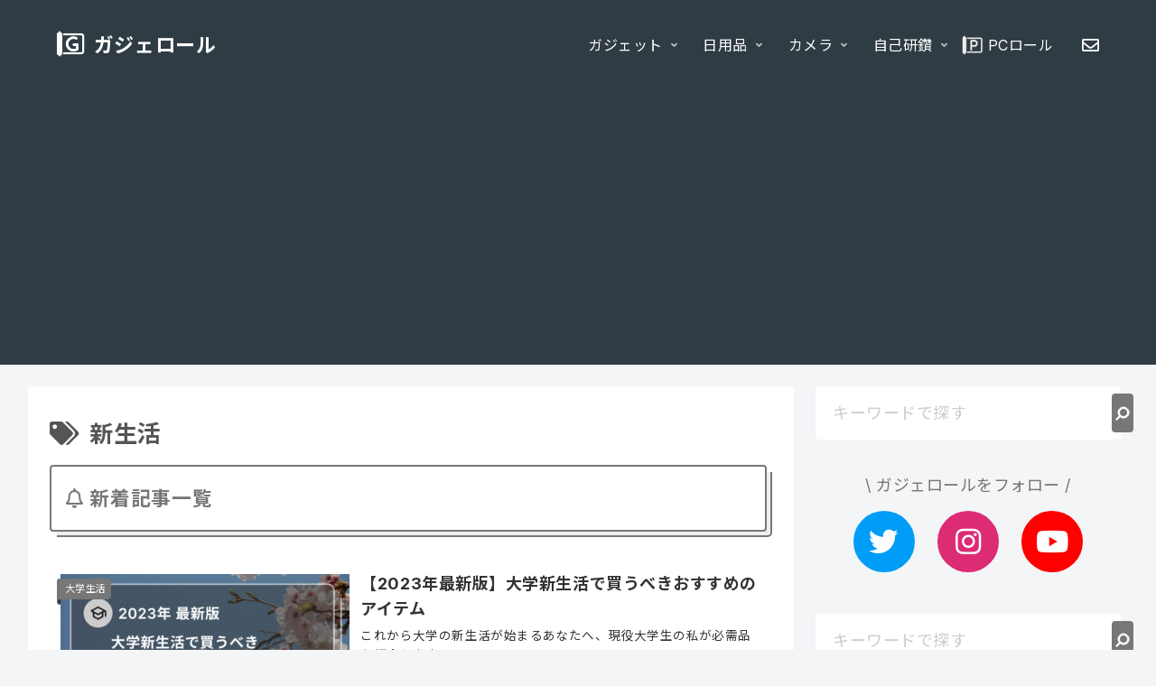

--- FILE ---
content_type: text/html; charset=UTF-8
request_url: https://gajeroll.com/tag/%E6%96%B0%E7%94%9F%E6%B4%BB/
body_size: 39360
content:
<!doctype html>
<html lang="ja">

<head>
<meta charset="utf-8">
<meta http-equiv="X-UA-Compatible" content="IE=edge">
<meta name="viewport" content="width=device-width, initial-scale=1.0, viewport-fit=cover"/>
<meta name="referrer" content="no-referrer-when-downgrade"/>

      
<!-- Global site tag (gtag.js) - Google Analytics -->
<script async src="https://www.googletagmanager.com/gtag/js?id=G-V02HFTRFY2"></script>
<script>
  window.dataLayer = window.dataLayer || [];
  function gtag(){dataLayer.push(arguments);}
  gtag('js', new Date());

  gtag('config', 'G-V02HFTRFY2');
</script>
<!-- /Global site tag (gtag.js) - Google Analytics -->

      
  <!-- preconnect dns-prefetch -->
<link rel="preconnect dns-prefetch" href="//www.googletagmanager.com">
<link rel="preconnect dns-prefetch" href="//www.google-analytics.com">
<link rel="preconnect dns-prefetch" href="//ajax.googleapis.com">
<link rel="preconnect dns-prefetch" href="//cdnjs.cloudflare.com">
<link rel="preconnect dns-prefetch" href="//pagead2.googlesyndication.com">
<link rel="preconnect dns-prefetch" href="//googleads.g.doubleclick.net">
<link rel="preconnect dns-prefetch" href="//tpc.googlesyndication.com">
<link rel="preconnect dns-prefetch" href="//ad.doubleclick.net">
<link rel="preconnect dns-prefetch" href="//www.gstatic.com">
<link rel="preconnect dns-prefetch" href="//cse.google.com">
<link rel="preconnect dns-prefetch" href="//fonts.gstatic.com">
<link rel="preconnect dns-prefetch" href="//fonts.googleapis.com">
<link rel="preconnect dns-prefetch" href="//cms.quantserve.com">
<link rel="preconnect dns-prefetch" href="//secure.gravatar.com">
<link rel="preconnect dns-prefetch" href="//cdn.syndication.twimg.com">
<link rel="preconnect dns-prefetch" href="//cdn.jsdelivr.net">
<link rel="preconnect dns-prefetch" href="//images-fe.ssl-images-amazon.com">
<link rel="preconnect dns-prefetch" href="//completion.amazon.com">
<link rel="preconnect dns-prefetch" href="//m.media-amazon.com">
<link rel="preconnect dns-prefetch" href="//i.moshimo.com">
<link rel="preconnect dns-prefetch" href="//aml.valuecommerce.com">
<link rel="preconnect dns-prefetch" href="//dalc.valuecommerce.com">
<link rel="preconnect dns-prefetch" href="//dalb.valuecommerce.com">
<!-- Google Auto AdSense -->
<script>
  (adsbygoogle = window.adsbygoogle || []).push({
    google_ad_client: "",
    enable_page_level_ads: true
  });
</script>
<!-- End Google Auto AdSense -->
<title>新生活  |  ガジェロール</title>
<meta name='robots' content='max-image-preview:large' />

<!-- OGP -->
<meta property="og:type" content="website">
<meta property="og:description" content="「新生活」の記事一覧です。">
<meta property="og:title" content="新生活">
<meta property="og:url" content="https://gajeroll.com/tag/%E6%96%B0%E7%94%9F%E6%B4%BB/">
<meta property="og:image" content="https://gajeroll.com/wp-content/uploads/2022/04/gajeroll-icon.png">
<meta property="og:site_name" content="ガジェロール">
<meta property="og:locale" content="ja_JP">
<meta property="article:published_time" content="2023-02-19T11:32:01+09:00" />
<meta property="article:modified_time" content="2023-02-23T00:28:28+09:00" />
<meta property="article:section" content="大学生活">
<meta property="article:tag" content="大学生活">
<meta property="article:tag" content="新生活">
<!-- /OGP -->

<!-- Twitter Card -->
<meta name="twitter:card" content="summary_large_image">
<meta property="twitter:description" content="「新生活」の記事一覧です。">
<meta property="twitter:title" content="新生活">
<meta property="twitter:url" content="https://gajeroll.com/tag/%E6%96%B0%E7%94%9F%E6%B4%BB/">
<meta name="twitter:image" content="https://gajeroll.com/wp-content/uploads/2022/04/gajeroll-icon.png">
<meta name="twitter:domain" content="gajeroll.com">
<meta name="twitter:creator" content="@gajeroll">
<meta name="twitter:site" content="@gajeroll">
<!-- /Twitter Card -->
<link rel='dns-prefetch' href='//ajax.googleapis.com' />
<link rel='dns-prefetch' href='//cdnjs.cloudflare.com' />
<link rel='dns-prefetch' href='//www.google.com' />
<link rel="alternate" type="application/rss+xml" title="ガジェロール &raquo; フィード" href="https://gajeroll.com/feed/" />
<link rel="alternate" type="application/rss+xml" title="ガジェロール &raquo; コメントフィード" href="https://gajeroll.com/comments/feed/" />
<link rel="alternate" type="application/rss+xml" title="ガジェロール &raquo; 新生活 タグのフィード" href="https://gajeroll.com/tag/%e6%96%b0%e7%94%9f%e6%b4%bb/feed/" />
<style id='wp-img-auto-sizes-contain-inline-css'>
img:is([sizes=auto i],[sizes^="auto," i]){contain-intrinsic-size:3000px 1500px}
/*# sourceURL=wp-img-auto-sizes-contain-inline-css */
</style>
<link rel='stylesheet' id='cocoon-style-css' href='https://gajeroll.com/wp-content/themes/cocoon/style.css?ver=6.9&#038;fver=20210815044455' media='all' />
<style id='cocoon-style-inline-css'>
.header .header-in{min-height:100px}#header-container,#header-container .navi,#navi .navi-in>.menu-header .sub-menu{background-color:#2f3c43}.header,.header .site-name-text,#navi .navi-in a,#navi .navi-in a:hover{color:#fff}.header,.header .site-name-text,#navi .navi-in a,#navi .navi-in a:hover{color:#fff}#header-container .navi,#navi .navi-in>.menu-header .sub-menu{background-color:#2f3c43}#navi .navi-in a,#navi .navi-in a:hover{color:#fff}#navi .navi-in a,#navi .navi-in a:hover{color:#fff}#navi .navi-in a:hover{background-color:rgba(255,255,255,.2)}.go-to-top .go-to-top-button{background-color:#aaa}.go-to-top .go-to-top-button{color:#fff}.main{width:848px}.main{padding:20px 24px}.main{border-width:0}.sidebar{width:346px}.sidebar{padding:19px 5px}.sidebar{border-width:0}.wrap{width:1218px}@media screen and (max-width:1242px){.wrap{width:auto}.main,.sidebar,.sidebar-left .main,.sidebar-left .sidebar{margin:0 .5%}.main{width:67.4%}.sidebar{padding:1.5%;width:30%}.entry-card-thumb{width:38%}.entry-card-content{margin-left:40%}}*::selection{color:#fff}*::-moz-selection{color:#fff}*::selection{background:#aaa}*::-moz-selection{background:#aaa}.toc-checkbox{display:none}.toc-content{visibility:hidden;height:0;opacity:.2;transition:all .5s ease-out}.toc-checkbox:checked~.toc-content{visibility:visible;padding-top:.6em;height:100%;opacity:1}.toc-title::after{content:'[開く]';margin-left:.5em;cursor:pointer;font-size:.8em}.toc-title:hover::after{text-decoration:underline}.toc-checkbox:checked+.toc-title::after{content:'[閉じる]'}#respond{display:none}#navi .navi-in>ul>li{width:auto}#navi .navi-in>ul>li>a{padding:0 1.4em}#footer{background:#405764}#footer,#footer a,.footer-title{color:#eee}.entry-content>*,.demo .entry-content p{line-height:1.8}.article p,.demo .entry-content p,.article dl,.article ul,.article ol,.article blockquote,.article pre,.article table,.article .author-box,.article .blogcard-wrap,.article .login-user-only,.article .information-box,.article .question-box,.article .alert-box,.article .information,.article .question,.article .alert,.article .memo-box,.article .comment-box,.article .common-icon-box,.article .blank-box,.article .button-block,.article .micro-bottom,.article .caption-box,.article .tab-caption-box,.article .label-box,.article .toggle-wrap,.article .wp-block-image,.booklink-box,.article .kaerebalink-box,.article .tomarebalink-box,.article .product-item-box,.article .speech-wrap,.article .toc,.article .column-wrap,.article .new-entry-cards,.article .popular-entry-cards,.article .navi-entry-cards,.article .box-menus,.article .ranking-item,.article .wp-block-categories,.article .wp-block-archives,.article .wp-block-archives-dropdown,.article .wp-block-calendar,.article .rss-entry-cards,.article .ad-area,.article .wp-block-gallery,.article .wp-block-audio,.article .wp-block-cover,.article .wp-block-file,.article .wp-block-media-text,.article .wp-block-video,.article .wp-block-buttons,.article .wp-block-columns,.article .wp-block-separator,.article .components-placeholder,.article .wp-block-search,.article .wp-block-social-links,.article .timeline-box,.article .blogcard-type,.article .btn-wrap,.article .btn-wrap a,.article .block-box,.article .wp-block-embed,.article .wp-block-group,.article .wp-block-table,.article .scrollable-table,.article .wp-block-separator,[data-type="core/freeform"]{margin-bottom:1.8em}.article h2,.article h3,.article h4,.article h5,.article h6{margin-bottom:1.62em}@media screen and (max-width:480px){.body,.menu-content{font-size:16px}.article h2,.article h3,.article h4,.article h5,.article h6{margin-bottom:16px}}@media screen and (max-width:781px){.wp-block-column{margin-bottom:1.8em}}@media screen and (max-width:599px){.column-wrap>div{margin-bottom:1.8em}}.article h2,.article h3,.article h4,.article h5,.article h6{margin-top:2.4em}.article .micro-top{margin-bottom:.36em}.article .micro-bottom{margin-top:-1.62em}.article .micro-balloon{margin-bottom:.9em}.article .micro-bottom.micro-balloon{margin-top:-1.26em}.blank-box.bb-key-color{border-color:#19448e}.iic-key-color li::before{color:#19448e}.blank-box.bb-tab.bb-key-color::before{background-color:#19448e}.tb-key-color .toggle-button{border:1px solid #19448e;background:#19448e;color:#fff}.tb-key-color .toggle-button::before{color:#ccc}.tb-key-color .toggle-checkbox:checked~.toggle-content{border-color:#19448e}.cb-key-color.caption-box{border-color:#19448e}.cb-key-color .caption-box-label{background-color:#19448e;color:#fff}.tcb-key-color .tab-caption-box-label{background-color:#19448e;color:#fff}.tcb-key-color .tab-caption-box-content{border-color:#19448e}.lb-key-color .label-box-content{border-color:#19448e}.mc-key-color{background-color:#19448e;color:#fff;border:0}.mc-key-color.micro-bottom::after{border-bottom-color:#19448e;border-top-color:transparent}.mc-key-color::before{border-top-color:transparent;border-bottom-color:transparent}.mc-key-color::after{border-top-color:#19448e}.btn-key-color,.btn-wrap.btn-wrap-key-color>a{background-color:#19448e}.has-text-color.has-key-color-color{color:#19448e}.has-background.has-key-color-background-color{background-color:#19448e}.body.article,body#tinymce.wp-editor{background-color:#fff}.body.article,.editor-post-title__block .editor-post-title__input,body#tinymce.wp-editor{color:#333}.body .has-key-color-background-color{background-color:#19448e}.body .has-key-color-color{color:#19448e}.body .has-key-color-border-color{border-color:#19448e}.btn-wrap.has-key-color-background-color>a{background-color:#19448e}.btn-wrap.has-key-color-color>a{color:#19448e}.btn-wrap.has-key-color-border-color>a{border-color:#19448e}.bb-tab.has-key-color-border-color .bb-label{background-color:#19448e}.toggle-wrap.has-key-color-border-color .toggle-button{background-color:#19448e}.toggle-wrap.has-key-color-border-color .toggle-button,.toggle-wrap.has-key-color-border-color .toggle-content{border-color:#19448e}.iconlist-box.has-key-color-icon-color li::before{color:#19448e}.micro-balloon.has-key-color-background-color{background-color:#19448e;border-color:transparent}.micro-balloon.has-key-color-background-color.micro-bottom::after{border-bottom-color:#19448e;border-top-color:transparent}.micro-balloon.has-key-color-background-color::before{border-top-color:transparent;border-bottom-color:transparent}.micro-balloon.has-key-color-background-color::after{border-top-color:#19448e}.micro-balloon.has-border-color.has-key-color-border-color{border-color:#19448e}.micro-balloon.micro-top.has-key-color-border-color::before{border-top-color:#19448e}.micro-balloon.micro-bottom.has-key-color-border-color::before{border-bottom-color:#19448e}.caption-box.has-key-color-border-color .box-label{background-color:#19448e}.tab-caption-box.has-key-color-border-color .box-label{background-color:#19448e}.tab-caption-box.has-key-color-border-color .box-content{border-color:#19448e}.tab-caption-box.has-key-color-background-color .box-content{background-color:#19448e}.label-box.has-key-color-border-color .box-content{border-color:#19448e}.label-box.has-key-color-background-color .box-content{background-color:#19448e}.sbp-l .speech-balloon.has-key-color-border-color::before{border-right-color:#19448e}.sbp-r .speech-balloon.has-key-color-border-color::before{border-left-color:#19448e}.sbp-l .speech-balloon.has-key-color-background-color::after{border-right-color:#19448e}.sbp-r .speech-balloon.has-key-color-background-color::after{border-left-color:#19448e}.sbs-line.sbp-r .speech-balloon.has-key-color-background-color{background-color:#19448e}.sbs-line.sbp-r .speech-balloon.has-key-color-border-color{border-color:#19448e}.speech-wrap.sbs-think .speech-balloon.has-key-color-border-color::before,.speech-wrap.sbs-think .speech-balloon.has-key-color-border-color::after{border-color:#19448e}.sbs-think .speech-balloon.has-key-color-background-color::before,.sbs-think .speech-balloon.has-key-color-background-color::after{background-color:#19448e}.timeline-box.has-key-color-point-color .timeline-item::before{background-color:#19448e}.body .has-red-background-color{background-color:#e60033}.body .has-red-color{color:#e60033}.body .has-red-border-color{border-color:#e60033}.btn-wrap.has-red-background-color>a{background-color:#e60033}.btn-wrap.has-red-color>a{color:#e60033}.btn-wrap.has-red-border-color>a{border-color:#e60033}.bb-tab.has-red-border-color .bb-label{background-color:#e60033}.toggle-wrap.has-red-border-color .toggle-button{background-color:#e60033}.toggle-wrap.has-red-border-color .toggle-button,.toggle-wrap.has-red-border-color .toggle-content{border-color:#e60033}.iconlist-box.has-red-icon-color li::before{color:#e60033}.micro-balloon.has-red-background-color{background-color:#e60033;border-color:transparent}.micro-balloon.has-red-background-color.micro-bottom::after{border-bottom-color:#e60033;border-top-color:transparent}.micro-balloon.has-red-background-color::before{border-top-color:transparent;border-bottom-color:transparent}.micro-balloon.has-red-background-color::after{border-top-color:#e60033}.micro-balloon.has-border-color.has-red-border-color{border-color:#e60033}.micro-balloon.micro-top.has-red-border-color::before{border-top-color:#e60033}.micro-balloon.micro-bottom.has-red-border-color::before{border-bottom-color:#e60033}.caption-box.has-red-border-color .box-label{background-color:#e60033}.tab-caption-box.has-red-border-color .box-label{background-color:#e60033}.tab-caption-box.has-red-border-color .box-content{border-color:#e60033}.tab-caption-box.has-red-background-color .box-content{background-color:#e60033}.label-box.has-red-border-color .box-content{border-color:#e60033}.label-box.has-red-background-color .box-content{background-color:#e60033}.sbp-l .speech-balloon.has-red-border-color::before{border-right-color:#e60033}.sbp-r .speech-balloon.has-red-border-color::before{border-left-color:#e60033}.sbp-l .speech-balloon.has-red-background-color::after{border-right-color:#e60033}.sbp-r .speech-balloon.has-red-background-color::after{border-left-color:#e60033}.sbs-line.sbp-r .speech-balloon.has-red-background-color{background-color:#e60033}.sbs-line.sbp-r .speech-balloon.has-red-border-color{border-color:#e60033}.speech-wrap.sbs-think .speech-balloon.has-red-border-color::before,.speech-wrap.sbs-think .speech-balloon.has-red-border-color::after{border-color:#e60033}.sbs-think .speech-balloon.has-red-background-color::before,.sbs-think .speech-balloon.has-red-background-color::after{background-color:#e60033}.timeline-box.has-red-point-color .timeline-item::before{background-color:#e60033}.body .has-pink-background-color{background-color:#e95295}.body .has-pink-color{color:#e95295}.body .has-pink-border-color{border-color:#e95295}.btn-wrap.has-pink-background-color>a{background-color:#e95295}.btn-wrap.has-pink-color>a{color:#e95295}.btn-wrap.has-pink-border-color>a{border-color:#e95295}.bb-tab.has-pink-border-color .bb-label{background-color:#e95295}.toggle-wrap.has-pink-border-color .toggle-button{background-color:#e95295}.toggle-wrap.has-pink-border-color .toggle-button,.toggle-wrap.has-pink-border-color .toggle-content{border-color:#e95295}.iconlist-box.has-pink-icon-color li::before{color:#e95295}.micro-balloon.has-pink-background-color{background-color:#e95295;border-color:transparent}.micro-balloon.has-pink-background-color.micro-bottom::after{border-bottom-color:#e95295;border-top-color:transparent}.micro-balloon.has-pink-background-color::before{border-top-color:transparent;border-bottom-color:transparent}.micro-balloon.has-pink-background-color::after{border-top-color:#e95295}.micro-balloon.has-border-color.has-pink-border-color{border-color:#e95295}.micro-balloon.micro-top.has-pink-border-color::before{border-top-color:#e95295}.micro-balloon.micro-bottom.has-pink-border-color::before{border-bottom-color:#e95295}.caption-box.has-pink-border-color .box-label{background-color:#e95295}.tab-caption-box.has-pink-border-color .box-label{background-color:#e95295}.tab-caption-box.has-pink-border-color .box-content{border-color:#e95295}.tab-caption-box.has-pink-background-color .box-content{background-color:#e95295}.label-box.has-pink-border-color .box-content{border-color:#e95295}.label-box.has-pink-background-color .box-content{background-color:#e95295}.sbp-l .speech-balloon.has-pink-border-color::before{border-right-color:#e95295}.sbp-r .speech-balloon.has-pink-border-color::before{border-left-color:#e95295}.sbp-l .speech-balloon.has-pink-background-color::after{border-right-color:#e95295}.sbp-r .speech-balloon.has-pink-background-color::after{border-left-color:#e95295}.sbs-line.sbp-r .speech-balloon.has-pink-background-color{background-color:#e95295}.sbs-line.sbp-r .speech-balloon.has-pink-border-color{border-color:#e95295}.speech-wrap.sbs-think .speech-balloon.has-pink-border-color::before,.speech-wrap.sbs-think .speech-balloon.has-pink-border-color::after{border-color:#e95295}.sbs-think .speech-balloon.has-pink-background-color::before,.sbs-think .speech-balloon.has-pink-background-color::after{background-color:#e95295}.timeline-box.has-pink-point-color .timeline-item::before{background-color:#e95295}.body .has-purple-background-color{background-color:#884898}.body .has-purple-color{color:#884898}.body .has-purple-border-color{border-color:#884898}.btn-wrap.has-purple-background-color>a{background-color:#884898}.btn-wrap.has-purple-color>a{color:#884898}.btn-wrap.has-purple-border-color>a{border-color:#884898}.bb-tab.has-purple-border-color .bb-label{background-color:#884898}.toggle-wrap.has-purple-border-color .toggle-button{background-color:#884898}.toggle-wrap.has-purple-border-color .toggle-button,.toggle-wrap.has-purple-border-color .toggle-content{border-color:#884898}.iconlist-box.has-purple-icon-color li::before{color:#884898}.micro-balloon.has-purple-background-color{background-color:#884898;border-color:transparent}.micro-balloon.has-purple-background-color.micro-bottom::after{border-bottom-color:#884898;border-top-color:transparent}.micro-balloon.has-purple-background-color::before{border-top-color:transparent;border-bottom-color:transparent}.micro-balloon.has-purple-background-color::after{border-top-color:#884898}.micro-balloon.has-border-color.has-purple-border-color{border-color:#884898}.micro-balloon.micro-top.has-purple-border-color::before{border-top-color:#884898}.micro-balloon.micro-bottom.has-purple-border-color::before{border-bottom-color:#884898}.caption-box.has-purple-border-color .box-label{background-color:#884898}.tab-caption-box.has-purple-border-color .box-label{background-color:#884898}.tab-caption-box.has-purple-border-color .box-content{border-color:#884898}.tab-caption-box.has-purple-background-color .box-content{background-color:#884898}.label-box.has-purple-border-color .box-content{border-color:#884898}.label-box.has-purple-background-color .box-content{background-color:#884898}.sbp-l .speech-balloon.has-purple-border-color::before{border-right-color:#884898}.sbp-r .speech-balloon.has-purple-border-color::before{border-left-color:#884898}.sbp-l .speech-balloon.has-purple-background-color::after{border-right-color:#884898}.sbp-r .speech-balloon.has-purple-background-color::after{border-left-color:#884898}.sbs-line.sbp-r .speech-balloon.has-purple-background-color{background-color:#884898}.sbs-line.sbp-r .speech-balloon.has-purple-border-color{border-color:#884898}.speech-wrap.sbs-think .speech-balloon.has-purple-border-color::before,.speech-wrap.sbs-think .speech-balloon.has-purple-border-color::after{border-color:#884898}.sbs-think .speech-balloon.has-purple-background-color::before,.sbs-think .speech-balloon.has-purple-background-color::after{background-color:#884898}.timeline-box.has-purple-point-color .timeline-item::before{background-color:#884898}.body .has-deep-background-color{background-color:#55295b}.body .has-deep-color{color:#55295b}.body .has-deep-border-color{border-color:#55295b}.btn-wrap.has-deep-background-color>a{background-color:#55295b}.btn-wrap.has-deep-color>a{color:#55295b}.btn-wrap.has-deep-border-color>a{border-color:#55295b}.bb-tab.has-deep-border-color .bb-label{background-color:#55295b}.toggle-wrap.has-deep-border-color .toggle-button{background-color:#55295b}.toggle-wrap.has-deep-border-color .toggle-button,.toggle-wrap.has-deep-border-color .toggle-content{border-color:#55295b}.iconlist-box.has-deep-icon-color li::before{color:#55295b}.micro-balloon.has-deep-background-color{background-color:#55295b;border-color:transparent}.micro-balloon.has-deep-background-color.micro-bottom::after{border-bottom-color:#55295b;border-top-color:transparent}.micro-balloon.has-deep-background-color::before{border-top-color:transparent;border-bottom-color:transparent}.micro-balloon.has-deep-background-color::after{border-top-color:#55295b}.micro-balloon.has-border-color.has-deep-border-color{border-color:#55295b}.micro-balloon.micro-top.has-deep-border-color::before{border-top-color:#55295b}.micro-balloon.micro-bottom.has-deep-border-color::before{border-bottom-color:#55295b}.caption-box.has-deep-border-color .box-label{background-color:#55295b}.tab-caption-box.has-deep-border-color .box-label{background-color:#55295b}.tab-caption-box.has-deep-border-color .box-content{border-color:#55295b}.tab-caption-box.has-deep-background-color .box-content{background-color:#55295b}.label-box.has-deep-border-color .box-content{border-color:#55295b}.label-box.has-deep-background-color .box-content{background-color:#55295b}.sbp-l .speech-balloon.has-deep-border-color::before{border-right-color:#55295b}.sbp-r .speech-balloon.has-deep-border-color::before{border-left-color:#55295b}.sbp-l .speech-balloon.has-deep-background-color::after{border-right-color:#55295b}.sbp-r .speech-balloon.has-deep-background-color::after{border-left-color:#55295b}.sbs-line.sbp-r .speech-balloon.has-deep-background-color{background-color:#55295b}.sbs-line.sbp-r .speech-balloon.has-deep-border-color{border-color:#55295b}.speech-wrap.sbs-think .speech-balloon.has-deep-border-color::before,.speech-wrap.sbs-think .speech-balloon.has-deep-border-color::after{border-color:#55295b}.sbs-think .speech-balloon.has-deep-background-color::before,.sbs-think .speech-balloon.has-deep-background-color::after{background-color:#55295b}.timeline-box.has-deep-point-color .timeline-item::before{background-color:#55295b}.body .has-indigo-background-color{background-color:#1e50a2}.body .has-indigo-color{color:#1e50a2}.body .has-indigo-border-color{border-color:#1e50a2}.btn-wrap.has-indigo-background-color>a{background-color:#1e50a2}.btn-wrap.has-indigo-color>a{color:#1e50a2}.btn-wrap.has-indigo-border-color>a{border-color:#1e50a2}.bb-tab.has-indigo-border-color .bb-label{background-color:#1e50a2}.toggle-wrap.has-indigo-border-color .toggle-button{background-color:#1e50a2}.toggle-wrap.has-indigo-border-color .toggle-button,.toggle-wrap.has-indigo-border-color .toggle-content{border-color:#1e50a2}.iconlist-box.has-indigo-icon-color li::before{color:#1e50a2}.micro-balloon.has-indigo-background-color{background-color:#1e50a2;border-color:transparent}.micro-balloon.has-indigo-background-color.micro-bottom::after{border-bottom-color:#1e50a2;border-top-color:transparent}.micro-balloon.has-indigo-background-color::before{border-top-color:transparent;border-bottom-color:transparent}.micro-balloon.has-indigo-background-color::after{border-top-color:#1e50a2}.micro-balloon.has-border-color.has-indigo-border-color{border-color:#1e50a2}.micro-balloon.micro-top.has-indigo-border-color::before{border-top-color:#1e50a2}.micro-balloon.micro-bottom.has-indigo-border-color::before{border-bottom-color:#1e50a2}.caption-box.has-indigo-border-color .box-label{background-color:#1e50a2}.tab-caption-box.has-indigo-border-color .box-label{background-color:#1e50a2}.tab-caption-box.has-indigo-border-color .box-content{border-color:#1e50a2}.tab-caption-box.has-indigo-background-color .box-content{background-color:#1e50a2}.label-box.has-indigo-border-color .box-content{border-color:#1e50a2}.label-box.has-indigo-background-color .box-content{background-color:#1e50a2}.sbp-l .speech-balloon.has-indigo-border-color::before{border-right-color:#1e50a2}.sbp-r .speech-balloon.has-indigo-border-color::before{border-left-color:#1e50a2}.sbp-l .speech-balloon.has-indigo-background-color::after{border-right-color:#1e50a2}.sbp-r .speech-balloon.has-indigo-background-color::after{border-left-color:#1e50a2}.sbs-line.sbp-r .speech-balloon.has-indigo-background-color{background-color:#1e50a2}.sbs-line.sbp-r .speech-balloon.has-indigo-border-color{border-color:#1e50a2}.speech-wrap.sbs-think .speech-balloon.has-indigo-border-color::before,.speech-wrap.sbs-think .speech-balloon.has-indigo-border-color::after{border-color:#1e50a2}.sbs-think .speech-balloon.has-indigo-background-color::before,.sbs-think .speech-balloon.has-indigo-background-color::after{background-color:#1e50a2}.timeline-box.has-indigo-point-color .timeline-item::before{background-color:#1e50a2}.body .has-blue-background-color{background-color:#0095d9}.body .has-blue-color{color:#0095d9}.body .has-blue-border-color{border-color:#0095d9}.btn-wrap.has-blue-background-color>a{background-color:#0095d9}.btn-wrap.has-blue-color>a{color:#0095d9}.btn-wrap.has-blue-border-color>a{border-color:#0095d9}.bb-tab.has-blue-border-color .bb-label{background-color:#0095d9}.toggle-wrap.has-blue-border-color .toggle-button{background-color:#0095d9}.toggle-wrap.has-blue-border-color .toggle-button,.toggle-wrap.has-blue-border-color .toggle-content{border-color:#0095d9}.iconlist-box.has-blue-icon-color li::before{color:#0095d9}.micro-balloon.has-blue-background-color{background-color:#0095d9;border-color:transparent}.micro-balloon.has-blue-background-color.micro-bottom::after{border-bottom-color:#0095d9;border-top-color:transparent}.micro-balloon.has-blue-background-color::before{border-top-color:transparent;border-bottom-color:transparent}.micro-balloon.has-blue-background-color::after{border-top-color:#0095d9}.micro-balloon.has-border-color.has-blue-border-color{border-color:#0095d9}.micro-balloon.micro-top.has-blue-border-color::before{border-top-color:#0095d9}.micro-balloon.micro-bottom.has-blue-border-color::before{border-bottom-color:#0095d9}.caption-box.has-blue-border-color .box-label{background-color:#0095d9}.tab-caption-box.has-blue-border-color .box-label{background-color:#0095d9}.tab-caption-box.has-blue-border-color .box-content{border-color:#0095d9}.tab-caption-box.has-blue-background-color .box-content{background-color:#0095d9}.label-box.has-blue-border-color .box-content{border-color:#0095d9}.label-box.has-blue-background-color .box-content{background-color:#0095d9}.sbp-l .speech-balloon.has-blue-border-color::before{border-right-color:#0095d9}.sbp-r .speech-balloon.has-blue-border-color::before{border-left-color:#0095d9}.sbp-l .speech-balloon.has-blue-background-color::after{border-right-color:#0095d9}.sbp-r .speech-balloon.has-blue-background-color::after{border-left-color:#0095d9}.sbs-line.sbp-r .speech-balloon.has-blue-background-color{background-color:#0095d9}.sbs-line.sbp-r .speech-balloon.has-blue-border-color{border-color:#0095d9}.speech-wrap.sbs-think .speech-balloon.has-blue-border-color::before,.speech-wrap.sbs-think .speech-balloon.has-blue-border-color::after{border-color:#0095d9}.sbs-think .speech-balloon.has-blue-background-color::before,.sbs-think .speech-balloon.has-blue-background-color::after{background-color:#0095d9}.timeline-box.has-blue-point-color .timeline-item::before{background-color:#0095d9}.body .has-light-blue-background-color{background-color:#2ca9e1}.body .has-light-blue-color{color:#2ca9e1}.body .has-light-blue-border-color{border-color:#2ca9e1}.btn-wrap.has-light-blue-background-color>a{background-color:#2ca9e1}.btn-wrap.has-light-blue-color>a{color:#2ca9e1}.btn-wrap.has-light-blue-border-color>a{border-color:#2ca9e1}.bb-tab.has-light-blue-border-color .bb-label{background-color:#2ca9e1}.toggle-wrap.has-light-blue-border-color .toggle-button{background-color:#2ca9e1}.toggle-wrap.has-light-blue-border-color .toggle-button,.toggle-wrap.has-light-blue-border-color .toggle-content{border-color:#2ca9e1}.iconlist-box.has-light-blue-icon-color li::before{color:#2ca9e1}.micro-balloon.has-light-blue-background-color{background-color:#2ca9e1;border-color:transparent}.micro-balloon.has-light-blue-background-color.micro-bottom::after{border-bottom-color:#2ca9e1;border-top-color:transparent}.micro-balloon.has-light-blue-background-color::before{border-top-color:transparent;border-bottom-color:transparent}.micro-balloon.has-light-blue-background-color::after{border-top-color:#2ca9e1}.micro-balloon.has-border-color.has-light-blue-border-color{border-color:#2ca9e1}.micro-balloon.micro-top.has-light-blue-border-color::before{border-top-color:#2ca9e1}.micro-balloon.micro-bottom.has-light-blue-border-color::before{border-bottom-color:#2ca9e1}.caption-box.has-light-blue-border-color .box-label{background-color:#2ca9e1}.tab-caption-box.has-light-blue-border-color .box-label{background-color:#2ca9e1}.tab-caption-box.has-light-blue-border-color .box-content{border-color:#2ca9e1}.tab-caption-box.has-light-blue-background-color .box-content{background-color:#2ca9e1}.label-box.has-light-blue-border-color .box-content{border-color:#2ca9e1}.label-box.has-light-blue-background-color .box-content{background-color:#2ca9e1}.sbp-l .speech-balloon.has-light-blue-border-color::before{border-right-color:#2ca9e1}.sbp-r .speech-balloon.has-light-blue-border-color::before{border-left-color:#2ca9e1}.sbp-l .speech-balloon.has-light-blue-background-color::after{border-right-color:#2ca9e1}.sbp-r .speech-balloon.has-light-blue-background-color::after{border-left-color:#2ca9e1}.sbs-line.sbp-r .speech-balloon.has-light-blue-background-color{background-color:#2ca9e1}.sbs-line.sbp-r .speech-balloon.has-light-blue-border-color{border-color:#2ca9e1}.speech-wrap.sbs-think .speech-balloon.has-light-blue-border-color::before,.speech-wrap.sbs-think .speech-balloon.has-light-blue-border-color::after{border-color:#2ca9e1}.sbs-think .speech-balloon.has-light-blue-background-color::before,.sbs-think .speech-balloon.has-light-blue-background-color::after{background-color:#2ca9e1}.timeline-box.has-light-blue-point-color .timeline-item::before{background-color:#2ca9e1}.body .has-cyan-background-color{background-color:#00a3af}.body .has-cyan-color{color:#00a3af}.body .has-cyan-border-color{border-color:#00a3af}.btn-wrap.has-cyan-background-color>a{background-color:#00a3af}.btn-wrap.has-cyan-color>a{color:#00a3af}.btn-wrap.has-cyan-border-color>a{border-color:#00a3af}.bb-tab.has-cyan-border-color .bb-label{background-color:#00a3af}.toggle-wrap.has-cyan-border-color .toggle-button{background-color:#00a3af}.toggle-wrap.has-cyan-border-color .toggle-button,.toggle-wrap.has-cyan-border-color .toggle-content{border-color:#00a3af}.iconlist-box.has-cyan-icon-color li::before{color:#00a3af}.micro-balloon.has-cyan-background-color{background-color:#00a3af;border-color:transparent}.micro-balloon.has-cyan-background-color.micro-bottom::after{border-bottom-color:#00a3af;border-top-color:transparent}.micro-balloon.has-cyan-background-color::before{border-top-color:transparent;border-bottom-color:transparent}.micro-balloon.has-cyan-background-color::after{border-top-color:#00a3af}.micro-balloon.has-border-color.has-cyan-border-color{border-color:#00a3af}.micro-balloon.micro-top.has-cyan-border-color::before{border-top-color:#00a3af}.micro-balloon.micro-bottom.has-cyan-border-color::before{border-bottom-color:#00a3af}.caption-box.has-cyan-border-color .box-label{background-color:#00a3af}.tab-caption-box.has-cyan-border-color .box-label{background-color:#00a3af}.tab-caption-box.has-cyan-border-color .box-content{border-color:#00a3af}.tab-caption-box.has-cyan-background-color .box-content{background-color:#00a3af}.label-box.has-cyan-border-color .box-content{border-color:#00a3af}.label-box.has-cyan-background-color .box-content{background-color:#00a3af}.sbp-l .speech-balloon.has-cyan-border-color::before{border-right-color:#00a3af}.sbp-r .speech-balloon.has-cyan-border-color::before{border-left-color:#00a3af}.sbp-l .speech-balloon.has-cyan-background-color::after{border-right-color:#00a3af}.sbp-r .speech-balloon.has-cyan-background-color::after{border-left-color:#00a3af}.sbs-line.sbp-r .speech-balloon.has-cyan-background-color{background-color:#00a3af}.sbs-line.sbp-r .speech-balloon.has-cyan-border-color{border-color:#00a3af}.speech-wrap.sbs-think .speech-balloon.has-cyan-border-color::before,.speech-wrap.sbs-think .speech-balloon.has-cyan-border-color::after{border-color:#00a3af}.sbs-think .speech-balloon.has-cyan-background-color::before,.sbs-think .speech-balloon.has-cyan-background-color::after{background-color:#00a3af}.timeline-box.has-cyan-point-color .timeline-item::before{background-color:#00a3af}.body .has-teal-background-color{background-color:#007b43}.body .has-teal-color{color:#007b43}.body .has-teal-border-color{border-color:#007b43}.btn-wrap.has-teal-background-color>a{background-color:#007b43}.btn-wrap.has-teal-color>a{color:#007b43}.btn-wrap.has-teal-border-color>a{border-color:#007b43}.bb-tab.has-teal-border-color .bb-label{background-color:#007b43}.toggle-wrap.has-teal-border-color .toggle-button{background-color:#007b43}.toggle-wrap.has-teal-border-color .toggle-button,.toggle-wrap.has-teal-border-color .toggle-content{border-color:#007b43}.iconlist-box.has-teal-icon-color li::before{color:#007b43}.micro-balloon.has-teal-background-color{background-color:#007b43;border-color:transparent}.micro-balloon.has-teal-background-color.micro-bottom::after{border-bottom-color:#007b43;border-top-color:transparent}.micro-balloon.has-teal-background-color::before{border-top-color:transparent;border-bottom-color:transparent}.micro-balloon.has-teal-background-color::after{border-top-color:#007b43}.micro-balloon.has-border-color.has-teal-border-color{border-color:#007b43}.micro-balloon.micro-top.has-teal-border-color::before{border-top-color:#007b43}.micro-balloon.micro-bottom.has-teal-border-color::before{border-bottom-color:#007b43}.caption-box.has-teal-border-color .box-label{background-color:#007b43}.tab-caption-box.has-teal-border-color .box-label{background-color:#007b43}.tab-caption-box.has-teal-border-color .box-content{border-color:#007b43}.tab-caption-box.has-teal-background-color .box-content{background-color:#007b43}.label-box.has-teal-border-color .box-content{border-color:#007b43}.label-box.has-teal-background-color .box-content{background-color:#007b43}.sbp-l .speech-balloon.has-teal-border-color::before{border-right-color:#007b43}.sbp-r .speech-balloon.has-teal-border-color::before{border-left-color:#007b43}.sbp-l .speech-balloon.has-teal-background-color::after{border-right-color:#007b43}.sbp-r .speech-balloon.has-teal-background-color::after{border-left-color:#007b43}.sbs-line.sbp-r .speech-balloon.has-teal-background-color{background-color:#007b43}.sbs-line.sbp-r .speech-balloon.has-teal-border-color{border-color:#007b43}.speech-wrap.sbs-think .speech-balloon.has-teal-border-color::before,.speech-wrap.sbs-think .speech-balloon.has-teal-border-color::after{border-color:#007b43}.sbs-think .speech-balloon.has-teal-background-color::before,.sbs-think .speech-balloon.has-teal-background-color::after{background-color:#007b43}.timeline-box.has-teal-point-color .timeline-item::before{background-color:#007b43}.body .has-green-background-color{background-color:#3eb370}.body .has-green-color{color:#3eb370}.body .has-green-border-color{border-color:#3eb370}.btn-wrap.has-green-background-color>a{background-color:#3eb370}.btn-wrap.has-green-color>a{color:#3eb370}.btn-wrap.has-green-border-color>a{border-color:#3eb370}.bb-tab.has-green-border-color .bb-label{background-color:#3eb370}.toggle-wrap.has-green-border-color .toggle-button{background-color:#3eb370}.toggle-wrap.has-green-border-color .toggle-button,.toggle-wrap.has-green-border-color .toggle-content{border-color:#3eb370}.iconlist-box.has-green-icon-color li::before{color:#3eb370}.micro-balloon.has-green-background-color{background-color:#3eb370;border-color:transparent}.micro-balloon.has-green-background-color.micro-bottom::after{border-bottom-color:#3eb370;border-top-color:transparent}.micro-balloon.has-green-background-color::before{border-top-color:transparent;border-bottom-color:transparent}.micro-balloon.has-green-background-color::after{border-top-color:#3eb370}.micro-balloon.has-border-color.has-green-border-color{border-color:#3eb370}.micro-balloon.micro-top.has-green-border-color::before{border-top-color:#3eb370}.micro-balloon.micro-bottom.has-green-border-color::before{border-bottom-color:#3eb370}.caption-box.has-green-border-color .box-label{background-color:#3eb370}.tab-caption-box.has-green-border-color .box-label{background-color:#3eb370}.tab-caption-box.has-green-border-color .box-content{border-color:#3eb370}.tab-caption-box.has-green-background-color .box-content{background-color:#3eb370}.label-box.has-green-border-color .box-content{border-color:#3eb370}.label-box.has-green-background-color .box-content{background-color:#3eb370}.sbp-l .speech-balloon.has-green-border-color::before{border-right-color:#3eb370}.sbp-r .speech-balloon.has-green-border-color::before{border-left-color:#3eb370}.sbp-l .speech-balloon.has-green-background-color::after{border-right-color:#3eb370}.sbp-r .speech-balloon.has-green-background-color::after{border-left-color:#3eb370}.sbs-line.sbp-r .speech-balloon.has-green-background-color{background-color:#3eb370}.sbs-line.sbp-r .speech-balloon.has-green-border-color{border-color:#3eb370}.speech-wrap.sbs-think .speech-balloon.has-green-border-color::before,.speech-wrap.sbs-think .speech-balloon.has-green-border-color::after{border-color:#3eb370}.sbs-think .speech-balloon.has-green-background-color::before,.sbs-think .speech-balloon.has-green-background-color::after{background-color:#3eb370}.timeline-box.has-green-point-color .timeline-item::before{background-color:#3eb370}.body .has-light-green-background-color{background-color:#8bc34a}.body .has-light-green-color{color:#8bc34a}.body .has-light-green-border-color{border-color:#8bc34a}.btn-wrap.has-light-green-background-color>a{background-color:#8bc34a}.btn-wrap.has-light-green-color>a{color:#8bc34a}.btn-wrap.has-light-green-border-color>a{border-color:#8bc34a}.bb-tab.has-light-green-border-color .bb-label{background-color:#8bc34a}.toggle-wrap.has-light-green-border-color .toggle-button{background-color:#8bc34a}.toggle-wrap.has-light-green-border-color .toggle-button,.toggle-wrap.has-light-green-border-color .toggle-content{border-color:#8bc34a}.iconlist-box.has-light-green-icon-color li::before{color:#8bc34a}.micro-balloon.has-light-green-background-color{background-color:#8bc34a;border-color:transparent}.micro-balloon.has-light-green-background-color.micro-bottom::after{border-bottom-color:#8bc34a;border-top-color:transparent}.micro-balloon.has-light-green-background-color::before{border-top-color:transparent;border-bottom-color:transparent}.micro-balloon.has-light-green-background-color::after{border-top-color:#8bc34a}.micro-balloon.has-border-color.has-light-green-border-color{border-color:#8bc34a}.micro-balloon.micro-top.has-light-green-border-color::before{border-top-color:#8bc34a}.micro-balloon.micro-bottom.has-light-green-border-color::before{border-bottom-color:#8bc34a}.caption-box.has-light-green-border-color .box-label{background-color:#8bc34a}.tab-caption-box.has-light-green-border-color .box-label{background-color:#8bc34a}.tab-caption-box.has-light-green-border-color .box-content{border-color:#8bc34a}.tab-caption-box.has-light-green-background-color .box-content{background-color:#8bc34a}.label-box.has-light-green-border-color .box-content{border-color:#8bc34a}.label-box.has-light-green-background-color .box-content{background-color:#8bc34a}.sbp-l .speech-balloon.has-light-green-border-color::before{border-right-color:#8bc34a}.sbp-r .speech-balloon.has-light-green-border-color::before{border-left-color:#8bc34a}.sbp-l .speech-balloon.has-light-green-background-color::after{border-right-color:#8bc34a}.sbp-r .speech-balloon.has-light-green-background-color::after{border-left-color:#8bc34a}.sbs-line.sbp-r .speech-balloon.has-light-green-background-color{background-color:#8bc34a}.sbs-line.sbp-r .speech-balloon.has-light-green-border-color{border-color:#8bc34a}.speech-wrap.sbs-think .speech-balloon.has-light-green-border-color::before,.speech-wrap.sbs-think .speech-balloon.has-light-green-border-color::after{border-color:#8bc34a}.sbs-think .speech-balloon.has-light-green-background-color::before,.sbs-think .speech-balloon.has-light-green-background-color::after{background-color:#8bc34a}.timeline-box.has-light-green-point-color .timeline-item::before{background-color:#8bc34a}.body .has-lime-background-color{background-color:#c3d825}.body .has-lime-color{color:#c3d825}.body .has-lime-border-color{border-color:#c3d825}.btn-wrap.has-lime-background-color>a{background-color:#c3d825}.btn-wrap.has-lime-color>a{color:#c3d825}.btn-wrap.has-lime-border-color>a{border-color:#c3d825}.bb-tab.has-lime-border-color .bb-label{background-color:#c3d825}.toggle-wrap.has-lime-border-color .toggle-button{background-color:#c3d825}.toggle-wrap.has-lime-border-color .toggle-button,.toggle-wrap.has-lime-border-color .toggle-content{border-color:#c3d825}.iconlist-box.has-lime-icon-color li::before{color:#c3d825}.micro-balloon.has-lime-background-color{background-color:#c3d825;border-color:transparent}.micro-balloon.has-lime-background-color.micro-bottom::after{border-bottom-color:#c3d825;border-top-color:transparent}.micro-balloon.has-lime-background-color::before{border-top-color:transparent;border-bottom-color:transparent}.micro-balloon.has-lime-background-color::after{border-top-color:#c3d825}.micro-balloon.has-border-color.has-lime-border-color{border-color:#c3d825}.micro-balloon.micro-top.has-lime-border-color::before{border-top-color:#c3d825}.micro-balloon.micro-bottom.has-lime-border-color::before{border-bottom-color:#c3d825}.caption-box.has-lime-border-color .box-label{background-color:#c3d825}.tab-caption-box.has-lime-border-color .box-label{background-color:#c3d825}.tab-caption-box.has-lime-border-color .box-content{border-color:#c3d825}.tab-caption-box.has-lime-background-color .box-content{background-color:#c3d825}.label-box.has-lime-border-color .box-content{border-color:#c3d825}.label-box.has-lime-background-color .box-content{background-color:#c3d825}.sbp-l .speech-balloon.has-lime-border-color::before{border-right-color:#c3d825}.sbp-r .speech-balloon.has-lime-border-color::before{border-left-color:#c3d825}.sbp-l .speech-balloon.has-lime-background-color::after{border-right-color:#c3d825}.sbp-r .speech-balloon.has-lime-background-color::after{border-left-color:#c3d825}.sbs-line.sbp-r .speech-balloon.has-lime-background-color{background-color:#c3d825}.sbs-line.sbp-r .speech-balloon.has-lime-border-color{border-color:#c3d825}.speech-wrap.sbs-think .speech-balloon.has-lime-border-color::before,.speech-wrap.sbs-think .speech-balloon.has-lime-border-color::after{border-color:#c3d825}.sbs-think .speech-balloon.has-lime-background-color::before,.sbs-think .speech-balloon.has-lime-background-color::after{background-color:#c3d825}.timeline-box.has-lime-point-color .timeline-item::before{background-color:#c3d825}.body .has-yellow-background-color{background-color:#ffd900}.body .has-yellow-color{color:#ffd900}.body .has-yellow-border-color{border-color:#ffd900}.btn-wrap.has-yellow-background-color>a{background-color:#ffd900}.btn-wrap.has-yellow-color>a{color:#ffd900}.btn-wrap.has-yellow-border-color>a{border-color:#ffd900}.bb-tab.has-yellow-border-color .bb-label{background-color:#ffd900}.toggle-wrap.has-yellow-border-color .toggle-button{background-color:#ffd900}.toggle-wrap.has-yellow-border-color .toggle-button,.toggle-wrap.has-yellow-border-color .toggle-content{border-color:#ffd900}.iconlist-box.has-yellow-icon-color li::before{color:#ffd900}.micro-balloon.has-yellow-background-color{background-color:#ffd900;border-color:transparent}.micro-balloon.has-yellow-background-color.micro-bottom::after{border-bottom-color:#ffd900;border-top-color:transparent}.micro-balloon.has-yellow-background-color::before{border-top-color:transparent;border-bottom-color:transparent}.micro-balloon.has-yellow-background-color::after{border-top-color:#ffd900}.micro-balloon.has-border-color.has-yellow-border-color{border-color:#ffd900}.micro-balloon.micro-top.has-yellow-border-color::before{border-top-color:#ffd900}.micro-balloon.micro-bottom.has-yellow-border-color::before{border-bottom-color:#ffd900}.caption-box.has-yellow-border-color .box-label{background-color:#ffd900}.tab-caption-box.has-yellow-border-color .box-label{background-color:#ffd900}.tab-caption-box.has-yellow-border-color .box-content{border-color:#ffd900}.tab-caption-box.has-yellow-background-color .box-content{background-color:#ffd900}.label-box.has-yellow-border-color .box-content{border-color:#ffd900}.label-box.has-yellow-background-color .box-content{background-color:#ffd900}.sbp-l .speech-balloon.has-yellow-border-color::before{border-right-color:#ffd900}.sbp-r .speech-balloon.has-yellow-border-color::before{border-left-color:#ffd900}.sbp-l .speech-balloon.has-yellow-background-color::after{border-right-color:#ffd900}.sbp-r .speech-balloon.has-yellow-background-color::after{border-left-color:#ffd900}.sbs-line.sbp-r .speech-balloon.has-yellow-background-color{background-color:#ffd900}.sbs-line.sbp-r .speech-balloon.has-yellow-border-color{border-color:#ffd900}.speech-wrap.sbs-think .speech-balloon.has-yellow-border-color::before,.speech-wrap.sbs-think .speech-balloon.has-yellow-border-color::after{border-color:#ffd900}.sbs-think .speech-balloon.has-yellow-background-color::before,.sbs-think .speech-balloon.has-yellow-background-color::after{background-color:#ffd900}.timeline-box.has-yellow-point-color .timeline-item::before{background-color:#ffd900}.body .has-amber-background-color{background-color:#ffc107}.body .has-amber-color{color:#ffc107}.body .has-amber-border-color{border-color:#ffc107}.btn-wrap.has-amber-background-color>a{background-color:#ffc107}.btn-wrap.has-amber-color>a{color:#ffc107}.btn-wrap.has-amber-border-color>a{border-color:#ffc107}.bb-tab.has-amber-border-color .bb-label{background-color:#ffc107}.toggle-wrap.has-amber-border-color .toggle-button{background-color:#ffc107}.toggle-wrap.has-amber-border-color .toggle-button,.toggle-wrap.has-amber-border-color .toggle-content{border-color:#ffc107}.iconlist-box.has-amber-icon-color li::before{color:#ffc107}.micro-balloon.has-amber-background-color{background-color:#ffc107;border-color:transparent}.micro-balloon.has-amber-background-color.micro-bottom::after{border-bottom-color:#ffc107;border-top-color:transparent}.micro-balloon.has-amber-background-color::before{border-top-color:transparent;border-bottom-color:transparent}.micro-balloon.has-amber-background-color::after{border-top-color:#ffc107}.micro-balloon.has-border-color.has-amber-border-color{border-color:#ffc107}.micro-balloon.micro-top.has-amber-border-color::before{border-top-color:#ffc107}.micro-balloon.micro-bottom.has-amber-border-color::before{border-bottom-color:#ffc107}.caption-box.has-amber-border-color .box-label{background-color:#ffc107}.tab-caption-box.has-amber-border-color .box-label{background-color:#ffc107}.tab-caption-box.has-amber-border-color .box-content{border-color:#ffc107}.tab-caption-box.has-amber-background-color .box-content{background-color:#ffc107}.label-box.has-amber-border-color .box-content{border-color:#ffc107}.label-box.has-amber-background-color .box-content{background-color:#ffc107}.sbp-l .speech-balloon.has-amber-border-color::before{border-right-color:#ffc107}.sbp-r .speech-balloon.has-amber-border-color::before{border-left-color:#ffc107}.sbp-l .speech-balloon.has-amber-background-color::after{border-right-color:#ffc107}.sbp-r .speech-balloon.has-amber-background-color::after{border-left-color:#ffc107}.sbs-line.sbp-r .speech-balloon.has-amber-background-color{background-color:#ffc107}.sbs-line.sbp-r .speech-balloon.has-amber-border-color{border-color:#ffc107}.speech-wrap.sbs-think .speech-balloon.has-amber-border-color::before,.speech-wrap.sbs-think .speech-balloon.has-amber-border-color::after{border-color:#ffc107}.sbs-think .speech-balloon.has-amber-background-color::before,.sbs-think .speech-balloon.has-amber-background-color::after{background-color:#ffc107}.timeline-box.has-amber-point-color .timeline-item::before{background-color:#ffc107}.body .has-orange-background-color{background-color:#f39800}.body .has-orange-color{color:#f39800}.body .has-orange-border-color{border-color:#f39800}.btn-wrap.has-orange-background-color>a{background-color:#f39800}.btn-wrap.has-orange-color>a{color:#f39800}.btn-wrap.has-orange-border-color>a{border-color:#f39800}.bb-tab.has-orange-border-color .bb-label{background-color:#f39800}.toggle-wrap.has-orange-border-color .toggle-button{background-color:#f39800}.toggle-wrap.has-orange-border-color .toggle-button,.toggle-wrap.has-orange-border-color .toggle-content{border-color:#f39800}.iconlist-box.has-orange-icon-color li::before{color:#f39800}.micro-balloon.has-orange-background-color{background-color:#f39800;border-color:transparent}.micro-balloon.has-orange-background-color.micro-bottom::after{border-bottom-color:#f39800;border-top-color:transparent}.micro-balloon.has-orange-background-color::before{border-top-color:transparent;border-bottom-color:transparent}.micro-balloon.has-orange-background-color::after{border-top-color:#f39800}.micro-balloon.has-border-color.has-orange-border-color{border-color:#f39800}.micro-balloon.micro-top.has-orange-border-color::before{border-top-color:#f39800}.micro-balloon.micro-bottom.has-orange-border-color::before{border-bottom-color:#f39800}.caption-box.has-orange-border-color .box-label{background-color:#f39800}.tab-caption-box.has-orange-border-color .box-label{background-color:#f39800}.tab-caption-box.has-orange-border-color .box-content{border-color:#f39800}.tab-caption-box.has-orange-background-color .box-content{background-color:#f39800}.label-box.has-orange-border-color .box-content{border-color:#f39800}.label-box.has-orange-background-color .box-content{background-color:#f39800}.sbp-l .speech-balloon.has-orange-border-color::before{border-right-color:#f39800}.sbp-r .speech-balloon.has-orange-border-color::before{border-left-color:#f39800}.sbp-l .speech-balloon.has-orange-background-color::after{border-right-color:#f39800}.sbp-r .speech-balloon.has-orange-background-color::after{border-left-color:#f39800}.sbs-line.sbp-r .speech-balloon.has-orange-background-color{background-color:#f39800}.sbs-line.sbp-r .speech-balloon.has-orange-border-color{border-color:#f39800}.speech-wrap.sbs-think .speech-balloon.has-orange-border-color::before,.speech-wrap.sbs-think .speech-balloon.has-orange-border-color::after{border-color:#f39800}.sbs-think .speech-balloon.has-orange-background-color::before,.sbs-think .speech-balloon.has-orange-background-color::after{background-color:#f39800}.timeline-box.has-orange-point-color .timeline-item::before{background-color:#f39800}.body .has-deep-orange-background-color{background-color:#ea5506}.body .has-deep-orange-color{color:#ea5506}.body .has-deep-orange-border-color{border-color:#ea5506}.btn-wrap.has-deep-orange-background-color>a{background-color:#ea5506}.btn-wrap.has-deep-orange-color>a{color:#ea5506}.btn-wrap.has-deep-orange-border-color>a{border-color:#ea5506}.bb-tab.has-deep-orange-border-color .bb-label{background-color:#ea5506}.toggle-wrap.has-deep-orange-border-color .toggle-button{background-color:#ea5506}.toggle-wrap.has-deep-orange-border-color .toggle-button,.toggle-wrap.has-deep-orange-border-color .toggle-content{border-color:#ea5506}.iconlist-box.has-deep-orange-icon-color li::before{color:#ea5506}.micro-balloon.has-deep-orange-background-color{background-color:#ea5506;border-color:transparent}.micro-balloon.has-deep-orange-background-color.micro-bottom::after{border-bottom-color:#ea5506;border-top-color:transparent}.micro-balloon.has-deep-orange-background-color::before{border-top-color:transparent;border-bottom-color:transparent}.micro-balloon.has-deep-orange-background-color::after{border-top-color:#ea5506}.micro-balloon.has-border-color.has-deep-orange-border-color{border-color:#ea5506}.micro-balloon.micro-top.has-deep-orange-border-color::before{border-top-color:#ea5506}.micro-balloon.micro-bottom.has-deep-orange-border-color::before{border-bottom-color:#ea5506}.caption-box.has-deep-orange-border-color .box-label{background-color:#ea5506}.tab-caption-box.has-deep-orange-border-color .box-label{background-color:#ea5506}.tab-caption-box.has-deep-orange-border-color .box-content{border-color:#ea5506}.tab-caption-box.has-deep-orange-background-color .box-content{background-color:#ea5506}.label-box.has-deep-orange-border-color .box-content{border-color:#ea5506}.label-box.has-deep-orange-background-color .box-content{background-color:#ea5506}.sbp-l .speech-balloon.has-deep-orange-border-color::before{border-right-color:#ea5506}.sbp-r .speech-balloon.has-deep-orange-border-color::before{border-left-color:#ea5506}.sbp-l .speech-balloon.has-deep-orange-background-color::after{border-right-color:#ea5506}.sbp-r .speech-balloon.has-deep-orange-background-color::after{border-left-color:#ea5506}.sbs-line.sbp-r .speech-balloon.has-deep-orange-background-color{background-color:#ea5506}.sbs-line.sbp-r .speech-balloon.has-deep-orange-border-color{border-color:#ea5506}.speech-wrap.sbs-think .speech-balloon.has-deep-orange-border-color::before,.speech-wrap.sbs-think .speech-balloon.has-deep-orange-border-color::after{border-color:#ea5506}.sbs-think .speech-balloon.has-deep-orange-background-color::before,.sbs-think .speech-balloon.has-deep-orange-background-color::after{background-color:#ea5506}.timeline-box.has-deep-orange-point-color .timeline-item::before{background-color:#ea5506}.body .has-brown-background-color{background-color:#954e2a}.body .has-brown-color{color:#954e2a}.body .has-brown-border-color{border-color:#954e2a}.btn-wrap.has-brown-background-color>a{background-color:#954e2a}.btn-wrap.has-brown-color>a{color:#954e2a}.btn-wrap.has-brown-border-color>a{border-color:#954e2a}.bb-tab.has-brown-border-color .bb-label{background-color:#954e2a}.toggle-wrap.has-brown-border-color .toggle-button{background-color:#954e2a}.toggle-wrap.has-brown-border-color .toggle-button,.toggle-wrap.has-brown-border-color .toggle-content{border-color:#954e2a}.iconlist-box.has-brown-icon-color li::before{color:#954e2a}.micro-balloon.has-brown-background-color{background-color:#954e2a;border-color:transparent}.micro-balloon.has-brown-background-color.micro-bottom::after{border-bottom-color:#954e2a;border-top-color:transparent}.micro-balloon.has-brown-background-color::before{border-top-color:transparent;border-bottom-color:transparent}.micro-balloon.has-brown-background-color::after{border-top-color:#954e2a}.micro-balloon.has-border-color.has-brown-border-color{border-color:#954e2a}.micro-balloon.micro-top.has-brown-border-color::before{border-top-color:#954e2a}.micro-balloon.micro-bottom.has-brown-border-color::before{border-bottom-color:#954e2a}.caption-box.has-brown-border-color .box-label{background-color:#954e2a}.tab-caption-box.has-brown-border-color .box-label{background-color:#954e2a}.tab-caption-box.has-brown-border-color .box-content{border-color:#954e2a}.tab-caption-box.has-brown-background-color .box-content{background-color:#954e2a}.label-box.has-brown-border-color .box-content{border-color:#954e2a}.label-box.has-brown-background-color .box-content{background-color:#954e2a}.sbp-l .speech-balloon.has-brown-border-color::before{border-right-color:#954e2a}.sbp-r .speech-balloon.has-brown-border-color::before{border-left-color:#954e2a}.sbp-l .speech-balloon.has-brown-background-color::after{border-right-color:#954e2a}.sbp-r .speech-balloon.has-brown-background-color::after{border-left-color:#954e2a}.sbs-line.sbp-r .speech-balloon.has-brown-background-color{background-color:#954e2a}.sbs-line.sbp-r .speech-balloon.has-brown-border-color{border-color:#954e2a}.speech-wrap.sbs-think .speech-balloon.has-brown-border-color::before,.speech-wrap.sbs-think .speech-balloon.has-brown-border-color::after{border-color:#954e2a}.sbs-think .speech-balloon.has-brown-background-color::before,.sbs-think .speech-balloon.has-brown-background-color::after{background-color:#954e2a}.timeline-box.has-brown-point-color .timeline-item::before{background-color:#954e2a}.body .has-grey-background-color{background-color:#949495}.body .has-grey-color{color:#949495}.body .has-grey-border-color{border-color:#949495}.btn-wrap.has-grey-background-color>a{background-color:#949495}.btn-wrap.has-grey-color>a{color:#949495}.btn-wrap.has-grey-border-color>a{border-color:#949495}.bb-tab.has-grey-border-color .bb-label{background-color:#949495}.toggle-wrap.has-grey-border-color .toggle-button{background-color:#949495}.toggle-wrap.has-grey-border-color .toggle-button,.toggle-wrap.has-grey-border-color .toggle-content{border-color:#949495}.iconlist-box.has-grey-icon-color li::before{color:#949495}.micro-balloon.has-grey-background-color{background-color:#949495;border-color:transparent}.micro-balloon.has-grey-background-color.micro-bottom::after{border-bottom-color:#949495;border-top-color:transparent}.micro-balloon.has-grey-background-color::before{border-top-color:transparent;border-bottom-color:transparent}.micro-balloon.has-grey-background-color::after{border-top-color:#949495}.micro-balloon.has-border-color.has-grey-border-color{border-color:#949495}.micro-balloon.micro-top.has-grey-border-color::before{border-top-color:#949495}.micro-balloon.micro-bottom.has-grey-border-color::before{border-bottom-color:#949495}.caption-box.has-grey-border-color .box-label{background-color:#949495}.tab-caption-box.has-grey-border-color .box-label{background-color:#949495}.tab-caption-box.has-grey-border-color .box-content{border-color:#949495}.tab-caption-box.has-grey-background-color .box-content{background-color:#949495}.label-box.has-grey-border-color .box-content{border-color:#949495}.label-box.has-grey-background-color .box-content{background-color:#949495}.sbp-l .speech-balloon.has-grey-border-color::before{border-right-color:#949495}.sbp-r .speech-balloon.has-grey-border-color::before{border-left-color:#949495}.sbp-l .speech-balloon.has-grey-background-color::after{border-right-color:#949495}.sbp-r .speech-balloon.has-grey-background-color::after{border-left-color:#949495}.sbs-line.sbp-r .speech-balloon.has-grey-background-color{background-color:#949495}.sbs-line.sbp-r .speech-balloon.has-grey-border-color{border-color:#949495}.speech-wrap.sbs-think .speech-balloon.has-grey-border-color::before,.speech-wrap.sbs-think .speech-balloon.has-grey-border-color::after{border-color:#949495}.sbs-think .speech-balloon.has-grey-background-color::before,.sbs-think .speech-balloon.has-grey-background-color::after{background-color:#949495}.timeline-box.has-grey-point-color .timeline-item::before{background-color:#949495}.body .has-black-background-color{background-color:#333}.body .has-black-color{color:#333}.body .has-black-border-color{border-color:#333}.btn-wrap.has-black-background-color>a{background-color:#333}.btn-wrap.has-black-color>a{color:#333}.btn-wrap.has-black-border-color>a{border-color:#333}.bb-tab.has-black-border-color .bb-label{background-color:#333}.toggle-wrap.has-black-border-color .toggle-button{background-color:#333}.toggle-wrap.has-black-border-color .toggle-button,.toggle-wrap.has-black-border-color .toggle-content{border-color:#333}.iconlist-box.has-black-icon-color li::before{color:#333}.micro-balloon.has-black-background-color{background-color:#333;border-color:transparent}.micro-balloon.has-black-background-color.micro-bottom::after{border-bottom-color:#333;border-top-color:transparent}.micro-balloon.has-black-background-color::before{border-top-color:transparent;border-bottom-color:transparent}.micro-balloon.has-black-background-color::after{border-top-color:#333}.micro-balloon.has-border-color.has-black-border-color{border-color:#333}.micro-balloon.micro-top.has-black-border-color::before{border-top-color:#333}.micro-balloon.micro-bottom.has-black-border-color::before{border-bottom-color:#333}.caption-box.has-black-border-color .box-label{background-color:#333}.tab-caption-box.has-black-border-color .box-label{background-color:#333}.tab-caption-box.has-black-border-color .box-content{border-color:#333}.tab-caption-box.has-black-background-color .box-content{background-color:#333}.label-box.has-black-border-color .box-content{border-color:#333}.label-box.has-black-background-color .box-content{background-color:#333}.sbp-l .speech-balloon.has-black-border-color::before{border-right-color:#333}.sbp-r .speech-balloon.has-black-border-color::before{border-left-color:#333}.sbp-l .speech-balloon.has-black-background-color::after{border-right-color:#333}.sbp-r .speech-balloon.has-black-background-color::after{border-left-color:#333}.sbs-line.sbp-r .speech-balloon.has-black-background-color{background-color:#333}.sbs-line.sbp-r .speech-balloon.has-black-border-color{border-color:#333}.speech-wrap.sbs-think .speech-balloon.has-black-border-color::before,.speech-wrap.sbs-think .speech-balloon.has-black-border-color::after{border-color:#333}.sbs-think .speech-balloon.has-black-background-color::before,.sbs-think .speech-balloon.has-black-background-color::after{background-color:#333}.timeline-box.has-black-point-color .timeline-item::before{background-color:#333}.body .has-white-background-color{background-color:#fff}.body .has-white-color{color:#fff}.body .has-white-border-color{border-color:#fff}.btn-wrap.has-white-background-color>a{background-color:#fff}.btn-wrap.has-white-color>a{color:#fff}.btn-wrap.has-white-border-color>a{border-color:#fff}.bb-tab.has-white-border-color .bb-label{background-color:#fff}.toggle-wrap.has-white-border-color .toggle-button{background-color:#fff}.toggle-wrap.has-white-border-color .toggle-button,.toggle-wrap.has-white-border-color .toggle-content{border-color:#fff}.iconlist-box.has-white-icon-color li::before{color:#fff}.micro-balloon.has-white-background-color{background-color:#fff;border-color:transparent}.micro-balloon.has-white-background-color.micro-bottom::after{border-bottom-color:#fff;border-top-color:transparent}.micro-balloon.has-white-background-color::before{border-top-color:transparent;border-bottom-color:transparent}.micro-balloon.has-white-background-color::after{border-top-color:#fff}.micro-balloon.has-border-color.has-white-border-color{border-color:#fff}.micro-balloon.micro-top.has-white-border-color::before{border-top-color:#fff}.micro-balloon.micro-bottom.has-white-border-color::before{border-bottom-color:#fff}.caption-box.has-white-border-color .box-label{background-color:#fff}.tab-caption-box.has-white-border-color .box-label{background-color:#fff}.tab-caption-box.has-white-border-color .box-content{border-color:#fff}.tab-caption-box.has-white-background-color .box-content{background-color:#fff}.label-box.has-white-border-color .box-content{border-color:#fff}.label-box.has-white-background-color .box-content{background-color:#fff}.sbp-l .speech-balloon.has-white-border-color::before{border-right-color:#fff}.sbp-r .speech-balloon.has-white-border-color::before{border-left-color:#fff}.sbp-l .speech-balloon.has-white-background-color::after{border-right-color:#fff}.sbp-r .speech-balloon.has-white-background-color::after{border-left-color:#fff}.sbs-line.sbp-r .speech-balloon.has-white-background-color{background-color:#fff}.sbs-line.sbp-r .speech-balloon.has-white-border-color{border-color:#fff}.speech-wrap.sbs-think .speech-balloon.has-white-border-color::before,.speech-wrap.sbs-think .speech-balloon.has-white-border-color::after{border-color:#fff}.sbs-think .speech-balloon.has-white-background-color::before,.sbs-think .speech-balloon.has-white-background-color::after{background-color:#fff}.timeline-box.has-white-point-color .timeline-item::before{background-color:#fff}.body .has-watery-blue-background-color{background-color:#f3fafe}.body .has-watery-blue-color{color:#f3fafe}.body .has-watery-blue-border-color{border-color:#f3fafe}.btn-wrap.has-watery-blue-background-color>a{background-color:#f3fafe}.btn-wrap.has-watery-blue-color>a{color:#f3fafe}.btn-wrap.has-watery-blue-border-color>a{border-color:#f3fafe}.bb-tab.has-watery-blue-border-color .bb-label{background-color:#f3fafe}.toggle-wrap.has-watery-blue-border-color .toggle-button{background-color:#f3fafe}.toggle-wrap.has-watery-blue-border-color .toggle-button,.toggle-wrap.has-watery-blue-border-color .toggle-content{border-color:#f3fafe}.iconlist-box.has-watery-blue-icon-color li::before{color:#f3fafe}.micro-balloon.has-watery-blue-background-color{background-color:#f3fafe;border-color:transparent}.micro-balloon.has-watery-blue-background-color.micro-bottom::after{border-bottom-color:#f3fafe;border-top-color:transparent}.micro-balloon.has-watery-blue-background-color::before{border-top-color:transparent;border-bottom-color:transparent}.micro-balloon.has-watery-blue-background-color::after{border-top-color:#f3fafe}.micro-balloon.has-border-color.has-watery-blue-border-color{border-color:#f3fafe}.micro-balloon.micro-top.has-watery-blue-border-color::before{border-top-color:#f3fafe}.micro-balloon.micro-bottom.has-watery-blue-border-color::before{border-bottom-color:#f3fafe}.caption-box.has-watery-blue-border-color .box-label{background-color:#f3fafe}.tab-caption-box.has-watery-blue-border-color .box-label{background-color:#f3fafe}.tab-caption-box.has-watery-blue-border-color .box-content{border-color:#f3fafe}.tab-caption-box.has-watery-blue-background-color .box-content{background-color:#f3fafe}.label-box.has-watery-blue-border-color .box-content{border-color:#f3fafe}.label-box.has-watery-blue-background-color .box-content{background-color:#f3fafe}.sbp-l .speech-balloon.has-watery-blue-border-color::before{border-right-color:#f3fafe}.sbp-r .speech-balloon.has-watery-blue-border-color::before{border-left-color:#f3fafe}.sbp-l .speech-balloon.has-watery-blue-background-color::after{border-right-color:#f3fafe}.sbp-r .speech-balloon.has-watery-blue-background-color::after{border-left-color:#f3fafe}.sbs-line.sbp-r .speech-balloon.has-watery-blue-background-color{background-color:#f3fafe}.sbs-line.sbp-r .speech-balloon.has-watery-blue-border-color{border-color:#f3fafe}.speech-wrap.sbs-think .speech-balloon.has-watery-blue-border-color::before,.speech-wrap.sbs-think .speech-balloon.has-watery-blue-border-color::after{border-color:#f3fafe}.sbs-think .speech-balloon.has-watery-blue-background-color::before,.sbs-think .speech-balloon.has-watery-blue-background-color::after{background-color:#f3fafe}.timeline-box.has-watery-blue-point-color .timeline-item::before{background-color:#f3fafe}.body .has-watery-yellow-background-color{background-color:#fff7cc}.body .has-watery-yellow-color{color:#fff7cc}.body .has-watery-yellow-border-color{border-color:#fff7cc}.btn-wrap.has-watery-yellow-background-color>a{background-color:#fff7cc}.btn-wrap.has-watery-yellow-color>a{color:#fff7cc}.btn-wrap.has-watery-yellow-border-color>a{border-color:#fff7cc}.bb-tab.has-watery-yellow-border-color .bb-label{background-color:#fff7cc}.toggle-wrap.has-watery-yellow-border-color .toggle-button{background-color:#fff7cc}.toggle-wrap.has-watery-yellow-border-color .toggle-button,.toggle-wrap.has-watery-yellow-border-color .toggle-content{border-color:#fff7cc}.iconlist-box.has-watery-yellow-icon-color li::before{color:#fff7cc}.micro-balloon.has-watery-yellow-background-color{background-color:#fff7cc;border-color:transparent}.micro-balloon.has-watery-yellow-background-color.micro-bottom::after{border-bottom-color:#fff7cc;border-top-color:transparent}.micro-balloon.has-watery-yellow-background-color::before{border-top-color:transparent;border-bottom-color:transparent}.micro-balloon.has-watery-yellow-background-color::after{border-top-color:#fff7cc}.micro-balloon.has-border-color.has-watery-yellow-border-color{border-color:#fff7cc}.micro-balloon.micro-top.has-watery-yellow-border-color::before{border-top-color:#fff7cc}.micro-balloon.micro-bottom.has-watery-yellow-border-color::before{border-bottom-color:#fff7cc}.caption-box.has-watery-yellow-border-color .box-label{background-color:#fff7cc}.tab-caption-box.has-watery-yellow-border-color .box-label{background-color:#fff7cc}.tab-caption-box.has-watery-yellow-border-color .box-content{border-color:#fff7cc}.tab-caption-box.has-watery-yellow-background-color .box-content{background-color:#fff7cc}.label-box.has-watery-yellow-border-color .box-content{border-color:#fff7cc}.label-box.has-watery-yellow-background-color .box-content{background-color:#fff7cc}.sbp-l .speech-balloon.has-watery-yellow-border-color::before{border-right-color:#fff7cc}.sbp-r .speech-balloon.has-watery-yellow-border-color::before{border-left-color:#fff7cc}.sbp-l .speech-balloon.has-watery-yellow-background-color::after{border-right-color:#fff7cc}.sbp-r .speech-balloon.has-watery-yellow-background-color::after{border-left-color:#fff7cc}.sbs-line.sbp-r .speech-balloon.has-watery-yellow-background-color{background-color:#fff7cc}.sbs-line.sbp-r .speech-balloon.has-watery-yellow-border-color{border-color:#fff7cc}.speech-wrap.sbs-think .speech-balloon.has-watery-yellow-border-color::before,.speech-wrap.sbs-think .speech-balloon.has-watery-yellow-border-color::after{border-color:#fff7cc}.sbs-think .speech-balloon.has-watery-yellow-background-color::before,.sbs-think .speech-balloon.has-watery-yellow-background-color::after{background-color:#fff7cc}.timeline-box.has-watery-yellow-point-color .timeline-item::before{background-color:#fff7cc}.body .has-watery-red-background-color{background-color:#fdf2f2}.body .has-watery-red-color{color:#fdf2f2}.body .has-watery-red-border-color{border-color:#fdf2f2}.btn-wrap.has-watery-red-background-color>a{background-color:#fdf2f2}.btn-wrap.has-watery-red-color>a{color:#fdf2f2}.btn-wrap.has-watery-red-border-color>a{border-color:#fdf2f2}.bb-tab.has-watery-red-border-color .bb-label{background-color:#fdf2f2}.toggle-wrap.has-watery-red-border-color .toggle-button{background-color:#fdf2f2}.toggle-wrap.has-watery-red-border-color .toggle-button,.toggle-wrap.has-watery-red-border-color .toggle-content{border-color:#fdf2f2}.iconlist-box.has-watery-red-icon-color li::before{color:#fdf2f2}.micro-balloon.has-watery-red-background-color{background-color:#fdf2f2;border-color:transparent}.micro-balloon.has-watery-red-background-color.micro-bottom::after{border-bottom-color:#fdf2f2;border-top-color:transparent}.micro-balloon.has-watery-red-background-color::before{border-top-color:transparent;border-bottom-color:transparent}.micro-balloon.has-watery-red-background-color::after{border-top-color:#fdf2f2}.micro-balloon.has-border-color.has-watery-red-border-color{border-color:#fdf2f2}.micro-balloon.micro-top.has-watery-red-border-color::before{border-top-color:#fdf2f2}.micro-balloon.micro-bottom.has-watery-red-border-color::before{border-bottom-color:#fdf2f2}.caption-box.has-watery-red-border-color .box-label{background-color:#fdf2f2}.tab-caption-box.has-watery-red-border-color .box-label{background-color:#fdf2f2}.tab-caption-box.has-watery-red-border-color .box-content{border-color:#fdf2f2}.tab-caption-box.has-watery-red-background-color .box-content{background-color:#fdf2f2}.label-box.has-watery-red-border-color .box-content{border-color:#fdf2f2}.label-box.has-watery-red-background-color .box-content{background-color:#fdf2f2}.sbp-l .speech-balloon.has-watery-red-border-color::before{border-right-color:#fdf2f2}.sbp-r .speech-balloon.has-watery-red-border-color::before{border-left-color:#fdf2f2}.sbp-l .speech-balloon.has-watery-red-background-color::after{border-right-color:#fdf2f2}.sbp-r .speech-balloon.has-watery-red-background-color::after{border-left-color:#fdf2f2}.sbs-line.sbp-r .speech-balloon.has-watery-red-background-color{background-color:#fdf2f2}.sbs-line.sbp-r .speech-balloon.has-watery-red-border-color{border-color:#fdf2f2}.speech-wrap.sbs-think .speech-balloon.has-watery-red-border-color::before,.speech-wrap.sbs-think .speech-balloon.has-watery-red-border-color::after{border-color:#fdf2f2}.sbs-think .speech-balloon.has-watery-red-background-color::before,.sbs-think .speech-balloon.has-watery-red-background-color::after{background-color:#fdf2f2}.timeline-box.has-watery-red-point-color .timeline-item::before{background-color:#fdf2f2}.body .has-watery-green-background-color{background-color:#ebf8f4}.body .has-watery-green-color{color:#ebf8f4}.body .has-watery-green-border-color{border-color:#ebf8f4}.btn-wrap.has-watery-green-background-color>a{background-color:#ebf8f4}.btn-wrap.has-watery-green-color>a{color:#ebf8f4}.btn-wrap.has-watery-green-border-color>a{border-color:#ebf8f4}.bb-tab.has-watery-green-border-color .bb-label{background-color:#ebf8f4}.toggle-wrap.has-watery-green-border-color .toggle-button{background-color:#ebf8f4}.toggle-wrap.has-watery-green-border-color .toggle-button,.toggle-wrap.has-watery-green-border-color .toggle-content{border-color:#ebf8f4}.iconlist-box.has-watery-green-icon-color li::before{color:#ebf8f4}.micro-balloon.has-watery-green-background-color{background-color:#ebf8f4;border-color:transparent}.micro-balloon.has-watery-green-background-color.micro-bottom::after{border-bottom-color:#ebf8f4;border-top-color:transparent}.micro-balloon.has-watery-green-background-color::before{border-top-color:transparent;border-bottom-color:transparent}.micro-balloon.has-watery-green-background-color::after{border-top-color:#ebf8f4}.micro-balloon.has-border-color.has-watery-green-border-color{border-color:#ebf8f4}.micro-balloon.micro-top.has-watery-green-border-color::before{border-top-color:#ebf8f4}.micro-balloon.micro-bottom.has-watery-green-border-color::before{border-bottom-color:#ebf8f4}.caption-box.has-watery-green-border-color .box-label{background-color:#ebf8f4}.tab-caption-box.has-watery-green-border-color .box-label{background-color:#ebf8f4}.tab-caption-box.has-watery-green-border-color .box-content{border-color:#ebf8f4}.tab-caption-box.has-watery-green-background-color .box-content{background-color:#ebf8f4}.label-box.has-watery-green-border-color .box-content{border-color:#ebf8f4}.label-box.has-watery-green-background-color .box-content{background-color:#ebf8f4}.sbp-l .speech-balloon.has-watery-green-border-color::before{border-right-color:#ebf8f4}.sbp-r .speech-balloon.has-watery-green-border-color::before{border-left-color:#ebf8f4}.sbp-l .speech-balloon.has-watery-green-background-color::after{border-right-color:#ebf8f4}.sbp-r .speech-balloon.has-watery-green-background-color::after{border-left-color:#ebf8f4}.sbs-line.sbp-r .speech-balloon.has-watery-green-background-color{background-color:#ebf8f4}.sbs-line.sbp-r .speech-balloon.has-watery-green-border-color{border-color:#ebf8f4}.speech-wrap.sbs-think .speech-balloon.has-watery-green-border-color::before,.speech-wrap.sbs-think .speech-balloon.has-watery-green-border-color::after{border-color:#ebf8f4}.sbs-think .speech-balloon.has-watery-green-background-color::before,.sbs-think .speech-balloon.has-watery-green-background-color::after{background-color:#ebf8f4}.timeline-box.has-watery-green-point-color .timeline-item::before{background-color:#ebf8f4}.body .has-ex-a-background-color{background-color:#fff}.body .has-ex-a-color{color:#fff}.body .has-ex-a-border-color{border-color:#fff}.btn-wrap.has-ex-a-background-color>a{background-color:#fff}.btn-wrap.has-ex-a-color>a{color:#fff}.btn-wrap.has-ex-a-border-color>a{border-color:#fff}.bb-tab.has-ex-a-border-color .bb-label{background-color:#fff}.toggle-wrap.has-ex-a-border-color .toggle-button{background-color:#fff}.toggle-wrap.has-ex-a-border-color .toggle-button,.toggle-wrap.has-ex-a-border-color .toggle-content{border-color:#fff}.iconlist-box.has-ex-a-icon-color li::before{color:#fff}.micro-balloon.has-ex-a-background-color{background-color:#fff;border-color:transparent}.micro-balloon.has-ex-a-background-color.micro-bottom::after{border-bottom-color:#fff;border-top-color:transparent}.micro-balloon.has-ex-a-background-color::before{border-top-color:transparent;border-bottom-color:transparent}.micro-balloon.has-ex-a-background-color::after{border-top-color:#fff}.micro-balloon.has-border-color.has-ex-a-border-color{border-color:#fff}.micro-balloon.micro-top.has-ex-a-border-color::before{border-top-color:#fff}.micro-balloon.micro-bottom.has-ex-a-border-color::before{border-bottom-color:#fff}.caption-box.has-ex-a-border-color .box-label{background-color:#fff}.tab-caption-box.has-ex-a-border-color .box-label{background-color:#fff}.tab-caption-box.has-ex-a-border-color .box-content{border-color:#fff}.tab-caption-box.has-ex-a-background-color .box-content{background-color:#fff}.label-box.has-ex-a-border-color .box-content{border-color:#fff}.label-box.has-ex-a-background-color .box-content{background-color:#fff}.sbp-l .speech-balloon.has-ex-a-border-color::before{border-right-color:#fff}.sbp-r .speech-balloon.has-ex-a-border-color::before{border-left-color:#fff}.sbp-l .speech-balloon.has-ex-a-background-color::after{border-right-color:#fff}.sbp-r .speech-balloon.has-ex-a-background-color::after{border-left-color:#fff}.sbs-line.sbp-r .speech-balloon.has-ex-a-background-color{background-color:#fff}.sbs-line.sbp-r .speech-balloon.has-ex-a-border-color{border-color:#fff}.speech-wrap.sbs-think .speech-balloon.has-ex-a-border-color::before,.speech-wrap.sbs-think .speech-balloon.has-ex-a-border-color::after{border-color:#fff}.sbs-think .speech-balloon.has-ex-a-background-color::before,.sbs-think .speech-balloon.has-ex-a-background-color::after{background-color:#fff}.timeline-box.has-ex-a-point-color .timeline-item::before{background-color:#fff}.body .has-ex-b-background-color{background-color:#fff}.body .has-ex-b-color{color:#fff}.body .has-ex-b-border-color{border-color:#fff}.btn-wrap.has-ex-b-background-color>a{background-color:#fff}.btn-wrap.has-ex-b-color>a{color:#fff}.btn-wrap.has-ex-b-border-color>a{border-color:#fff}.bb-tab.has-ex-b-border-color .bb-label{background-color:#fff}.toggle-wrap.has-ex-b-border-color .toggle-button{background-color:#fff}.toggle-wrap.has-ex-b-border-color .toggle-button,.toggle-wrap.has-ex-b-border-color .toggle-content{border-color:#fff}.iconlist-box.has-ex-b-icon-color li::before{color:#fff}.micro-balloon.has-ex-b-background-color{background-color:#fff;border-color:transparent}.micro-balloon.has-ex-b-background-color.micro-bottom::after{border-bottom-color:#fff;border-top-color:transparent}.micro-balloon.has-ex-b-background-color::before{border-top-color:transparent;border-bottom-color:transparent}.micro-balloon.has-ex-b-background-color::after{border-top-color:#fff}.micro-balloon.has-border-color.has-ex-b-border-color{border-color:#fff}.micro-balloon.micro-top.has-ex-b-border-color::before{border-top-color:#fff}.micro-balloon.micro-bottom.has-ex-b-border-color::before{border-bottom-color:#fff}.caption-box.has-ex-b-border-color .box-label{background-color:#fff}.tab-caption-box.has-ex-b-border-color .box-label{background-color:#fff}.tab-caption-box.has-ex-b-border-color .box-content{border-color:#fff}.tab-caption-box.has-ex-b-background-color .box-content{background-color:#fff}.label-box.has-ex-b-border-color .box-content{border-color:#fff}.label-box.has-ex-b-background-color .box-content{background-color:#fff}.sbp-l .speech-balloon.has-ex-b-border-color::before{border-right-color:#fff}.sbp-r .speech-balloon.has-ex-b-border-color::before{border-left-color:#fff}.sbp-l .speech-balloon.has-ex-b-background-color::after{border-right-color:#fff}.sbp-r .speech-balloon.has-ex-b-background-color::after{border-left-color:#fff}.sbs-line.sbp-r .speech-balloon.has-ex-b-background-color{background-color:#fff}.sbs-line.sbp-r .speech-balloon.has-ex-b-border-color{border-color:#fff}.speech-wrap.sbs-think .speech-balloon.has-ex-b-border-color::before,.speech-wrap.sbs-think .speech-balloon.has-ex-b-border-color::after{border-color:#fff}.sbs-think .speech-balloon.has-ex-b-background-color::before,.sbs-think .speech-balloon.has-ex-b-background-color::after{background-color:#fff}.timeline-box.has-ex-b-point-color .timeline-item::before{background-color:#fff}.body .has-ex-c-background-color{background-color:#fff}.body .has-ex-c-color{color:#fff}.body .has-ex-c-border-color{border-color:#fff}.btn-wrap.has-ex-c-background-color>a{background-color:#fff}.btn-wrap.has-ex-c-color>a{color:#fff}.btn-wrap.has-ex-c-border-color>a{border-color:#fff}.bb-tab.has-ex-c-border-color .bb-label{background-color:#fff}.toggle-wrap.has-ex-c-border-color .toggle-button{background-color:#fff}.toggle-wrap.has-ex-c-border-color .toggle-button,.toggle-wrap.has-ex-c-border-color .toggle-content{border-color:#fff}.iconlist-box.has-ex-c-icon-color li::before{color:#fff}.micro-balloon.has-ex-c-background-color{background-color:#fff;border-color:transparent}.micro-balloon.has-ex-c-background-color.micro-bottom::after{border-bottom-color:#fff;border-top-color:transparent}.micro-balloon.has-ex-c-background-color::before{border-top-color:transparent;border-bottom-color:transparent}.micro-balloon.has-ex-c-background-color::after{border-top-color:#fff}.micro-balloon.has-border-color.has-ex-c-border-color{border-color:#fff}.micro-balloon.micro-top.has-ex-c-border-color::before{border-top-color:#fff}.micro-balloon.micro-bottom.has-ex-c-border-color::before{border-bottom-color:#fff}.caption-box.has-ex-c-border-color .box-label{background-color:#fff}.tab-caption-box.has-ex-c-border-color .box-label{background-color:#fff}.tab-caption-box.has-ex-c-border-color .box-content{border-color:#fff}.tab-caption-box.has-ex-c-background-color .box-content{background-color:#fff}.label-box.has-ex-c-border-color .box-content{border-color:#fff}.label-box.has-ex-c-background-color .box-content{background-color:#fff}.sbp-l .speech-balloon.has-ex-c-border-color::before{border-right-color:#fff}.sbp-r .speech-balloon.has-ex-c-border-color::before{border-left-color:#fff}.sbp-l .speech-balloon.has-ex-c-background-color::after{border-right-color:#fff}.sbp-r .speech-balloon.has-ex-c-background-color::after{border-left-color:#fff}.sbs-line.sbp-r .speech-balloon.has-ex-c-background-color{background-color:#fff}.sbs-line.sbp-r .speech-balloon.has-ex-c-border-color{border-color:#fff}.speech-wrap.sbs-think .speech-balloon.has-ex-c-border-color::before,.speech-wrap.sbs-think .speech-balloon.has-ex-c-border-color::after{border-color:#fff}.sbs-think .speech-balloon.has-ex-c-background-color::before,.sbs-think .speech-balloon.has-ex-c-background-color::after{background-color:#fff}.timeline-box.has-ex-c-point-color .timeline-item::before{background-color:#fff}.body .has-ex-d-background-color{background-color:#fff}.body .has-ex-d-color{color:#fff}.body .has-ex-d-border-color{border-color:#fff}.btn-wrap.has-ex-d-background-color>a{background-color:#fff}.btn-wrap.has-ex-d-color>a{color:#fff}.btn-wrap.has-ex-d-border-color>a{border-color:#fff}.bb-tab.has-ex-d-border-color .bb-label{background-color:#fff}.toggle-wrap.has-ex-d-border-color .toggle-button{background-color:#fff}.toggle-wrap.has-ex-d-border-color .toggle-button,.toggle-wrap.has-ex-d-border-color .toggle-content{border-color:#fff}.iconlist-box.has-ex-d-icon-color li::before{color:#fff}.micro-balloon.has-ex-d-background-color{background-color:#fff;border-color:transparent}.micro-balloon.has-ex-d-background-color.micro-bottom::after{border-bottom-color:#fff;border-top-color:transparent}.micro-balloon.has-ex-d-background-color::before{border-top-color:transparent;border-bottom-color:transparent}.micro-balloon.has-ex-d-background-color::after{border-top-color:#fff}.micro-balloon.has-border-color.has-ex-d-border-color{border-color:#fff}.micro-balloon.micro-top.has-ex-d-border-color::before{border-top-color:#fff}.micro-balloon.micro-bottom.has-ex-d-border-color::before{border-bottom-color:#fff}.caption-box.has-ex-d-border-color .box-label{background-color:#fff}.tab-caption-box.has-ex-d-border-color .box-label{background-color:#fff}.tab-caption-box.has-ex-d-border-color .box-content{border-color:#fff}.tab-caption-box.has-ex-d-background-color .box-content{background-color:#fff}.label-box.has-ex-d-border-color .box-content{border-color:#fff}.label-box.has-ex-d-background-color .box-content{background-color:#fff}.sbp-l .speech-balloon.has-ex-d-border-color::before{border-right-color:#fff}.sbp-r .speech-balloon.has-ex-d-border-color::before{border-left-color:#fff}.sbp-l .speech-balloon.has-ex-d-background-color::after{border-right-color:#fff}.sbp-r .speech-balloon.has-ex-d-background-color::after{border-left-color:#fff}.sbs-line.sbp-r .speech-balloon.has-ex-d-background-color{background-color:#fff}.sbs-line.sbp-r .speech-balloon.has-ex-d-border-color{border-color:#fff}.speech-wrap.sbs-think .speech-balloon.has-ex-d-border-color::before,.speech-wrap.sbs-think .speech-balloon.has-ex-d-border-color::after{border-color:#fff}.sbs-think .speech-balloon.has-ex-d-background-color::before,.sbs-think .speech-balloon.has-ex-d-background-color::after{background-color:#fff}.timeline-box.has-ex-d-point-color .timeline-item::before{background-color:#fff}.body .has-ex-e-background-color{background-color:#fff}.body .has-ex-e-color{color:#fff}.body .has-ex-e-border-color{border-color:#fff}.btn-wrap.has-ex-e-background-color>a{background-color:#fff}.btn-wrap.has-ex-e-color>a{color:#fff}.btn-wrap.has-ex-e-border-color>a{border-color:#fff}.bb-tab.has-ex-e-border-color .bb-label{background-color:#fff}.toggle-wrap.has-ex-e-border-color .toggle-button{background-color:#fff}.toggle-wrap.has-ex-e-border-color .toggle-button,.toggle-wrap.has-ex-e-border-color .toggle-content{border-color:#fff}.iconlist-box.has-ex-e-icon-color li::before{color:#fff}.micro-balloon.has-ex-e-background-color{background-color:#fff;border-color:transparent}.micro-balloon.has-ex-e-background-color.micro-bottom::after{border-bottom-color:#fff;border-top-color:transparent}.micro-balloon.has-ex-e-background-color::before{border-top-color:transparent;border-bottom-color:transparent}.micro-balloon.has-ex-e-background-color::after{border-top-color:#fff}.micro-balloon.has-border-color.has-ex-e-border-color{border-color:#fff}.micro-balloon.micro-top.has-ex-e-border-color::before{border-top-color:#fff}.micro-balloon.micro-bottom.has-ex-e-border-color::before{border-bottom-color:#fff}.caption-box.has-ex-e-border-color .box-label{background-color:#fff}.tab-caption-box.has-ex-e-border-color .box-label{background-color:#fff}.tab-caption-box.has-ex-e-border-color .box-content{border-color:#fff}.tab-caption-box.has-ex-e-background-color .box-content{background-color:#fff}.label-box.has-ex-e-border-color .box-content{border-color:#fff}.label-box.has-ex-e-background-color .box-content{background-color:#fff}.sbp-l .speech-balloon.has-ex-e-border-color::before{border-right-color:#fff}.sbp-r .speech-balloon.has-ex-e-border-color::before{border-left-color:#fff}.sbp-l .speech-balloon.has-ex-e-background-color::after{border-right-color:#fff}.sbp-r .speech-balloon.has-ex-e-background-color::after{border-left-color:#fff}.sbs-line.sbp-r .speech-balloon.has-ex-e-background-color{background-color:#fff}.sbs-line.sbp-r .speech-balloon.has-ex-e-border-color{border-color:#fff}.speech-wrap.sbs-think .speech-balloon.has-ex-e-border-color::before,.speech-wrap.sbs-think .speech-balloon.has-ex-e-border-color::after{border-color:#fff}.sbs-think .speech-balloon.has-ex-e-background-color::before,.sbs-think .speech-balloon.has-ex-e-background-color::after{background-color:#fff}.timeline-box.has-ex-e-point-color .timeline-item::before{background-color:#fff}.body .has-ex-f-background-color{background-color:#fff}.body .has-ex-f-color{color:#fff}.body .has-ex-f-border-color{border-color:#fff}.btn-wrap.has-ex-f-background-color>a{background-color:#fff}.btn-wrap.has-ex-f-color>a{color:#fff}.btn-wrap.has-ex-f-border-color>a{border-color:#fff}.bb-tab.has-ex-f-border-color .bb-label{background-color:#fff}.toggle-wrap.has-ex-f-border-color .toggle-button{background-color:#fff}.toggle-wrap.has-ex-f-border-color .toggle-button,.toggle-wrap.has-ex-f-border-color .toggle-content{border-color:#fff}.iconlist-box.has-ex-f-icon-color li::before{color:#fff}.micro-balloon.has-ex-f-background-color{background-color:#fff;border-color:transparent}.micro-balloon.has-ex-f-background-color.micro-bottom::after{border-bottom-color:#fff;border-top-color:transparent}.micro-balloon.has-ex-f-background-color::before{border-top-color:transparent;border-bottom-color:transparent}.micro-balloon.has-ex-f-background-color::after{border-top-color:#fff}.micro-balloon.has-border-color.has-ex-f-border-color{border-color:#fff}.micro-balloon.micro-top.has-ex-f-border-color::before{border-top-color:#fff}.micro-balloon.micro-bottom.has-ex-f-border-color::before{border-bottom-color:#fff}.caption-box.has-ex-f-border-color .box-label{background-color:#fff}.tab-caption-box.has-ex-f-border-color .box-label{background-color:#fff}.tab-caption-box.has-ex-f-border-color .box-content{border-color:#fff}.tab-caption-box.has-ex-f-background-color .box-content{background-color:#fff}.label-box.has-ex-f-border-color .box-content{border-color:#fff}.label-box.has-ex-f-background-color .box-content{background-color:#fff}.sbp-l .speech-balloon.has-ex-f-border-color::before{border-right-color:#fff}.sbp-r .speech-balloon.has-ex-f-border-color::before{border-left-color:#fff}.sbp-l .speech-balloon.has-ex-f-background-color::after{border-right-color:#fff}.sbp-r .speech-balloon.has-ex-f-background-color::after{border-left-color:#fff}.sbs-line.sbp-r .speech-balloon.has-ex-f-background-color{background-color:#fff}.sbs-line.sbp-r .speech-balloon.has-ex-f-border-color{border-color:#fff}.speech-wrap.sbs-think .speech-balloon.has-ex-f-border-color::before,.speech-wrap.sbs-think .speech-balloon.has-ex-f-border-color::after{border-color:#fff}.sbs-think .speech-balloon.has-ex-f-background-color::before,.sbs-think .speech-balloon.has-ex-f-background-color::after{background-color:#fff}.timeline-box.has-ex-f-point-color .timeline-item::before{background-color:#fff}.body .btn-wrap{background-color:transparent;color:#333;border-color:transparent;font-size:16px}.toggle-wrap.has-border-color .toggle-button{color:#fff}.btn-wrap.has-small-font-size>a{font-size:13px}.btn-wrap.has-medium-font-size>a{font-size:20px}.btn-wrap.has-large-font-size>a{font-size:36px}.btn-wrap.has-huge-font-size>a,.btn-wrap.has-larger-font-size>a{font-size:42px}.is-code-row-number-enable pre.hljs::before{content:"1\A 2\A 3\A 4\A 5\A 6\A 7\A 8\A 9\A 10\A 11\A 12\A 13\A 14\A 15\A 16\A 17\A 18\A 19\A 20\A 21\A 22\A 23\A 24\A 25\A 26\A 27\A 28\A 29\A 30\A 31\A 32\A 33\A 34\A 35\A 36\A 37\A 38\A 39\A 40\A 41\A 42\A 43\A 44\A 45\A 46\A 47\A 48\A 49\A 50\A 51\A 52\A 53\A 54\A 55\A 56\A 57\A 58\A 59\A 60\A 61\A 62\A 63\A 64\A 65\A 66\A 67\A 68\A 69\A 70\A 71\A 72\A 73\A 74\A 75\A 76\A 77\A 78\A 79\A 80\A 81\A 82\A 83\A 84\A 85\A 86\A 87\A 88\A 89\A 90\A 91\A 92\A 93\A 94\A 95\A 96\A 97\A 98\A 99\A"}.box-menu:hover{box-shadow:inset 2px 2px 0 0 #f6a068,2px 2px 0 0 #f6a068,2px 0 0 0 #f6a068,0 2px 0 0 #f6a068}.box-menu-icon{color:#f6a068}
/*# sourceURL=cocoon-style-inline-css */
</style>
<link rel='stylesheet' id='cocoon-keyframes-css' href='https://gajeroll.com/wp-content/themes/cocoon/keyframes.css?ver=6.9&#038;fver=20210815044455' media='all' />
<link rel='stylesheet' id='font-awesome-style-css' href='https://gajeroll.com/wp-content/themes/cocoon/webfonts/fontawesome5/css/all.min.css?ver=6.9&#038;fver=20210815044455' media='all' />
<link rel='stylesheet' id='font-awesome5-update-style-css' href='https://gajeroll.com/wp-content/themes/cocoon/css/fontawesome5.css?ver=6.9&#038;fver=20210815044455' media='all' />
<link rel='stylesheet' id='icomoon-style-css' href='https://gajeroll.com/wp-content/themes/cocoon/webfonts/icomoon/style.css?ver=6.9&#038;fver=20210815044455' media='all' />
<link rel='stylesheet' id='baguettebox-style-css' href='https://gajeroll.com/wp-content/themes/cocoon/plugins/baguettebox/dist/baguetteBox.min.css?ver=6.9&#038;fver=20210815044455' media='all' />
<link rel='stylesheet' id='cocoon-child-style-css' href='https://gajeroll.com/wp-content/themes/cocoon-child/style.css?ver=6.9&#038;fver=20221203075220' media='all' />
<link rel='stylesheet' id='cocoon-child-keyframes-css' href='https://gajeroll.com/wp-content/themes/cocoon-child/keyframes.css?ver=6.9&#038;fver=20210815044714' media='all' />
<style id='wp-block-library-inline-css'>
:root{--wp-block-synced-color:#7a00df;--wp-block-synced-color--rgb:122,0,223;--wp-bound-block-color:var(--wp-block-synced-color);--wp-editor-canvas-background:#ddd;--wp-admin-theme-color:#007cba;--wp-admin-theme-color--rgb:0,124,186;--wp-admin-theme-color-darker-10:#006ba1;--wp-admin-theme-color-darker-10--rgb:0,107,160.5;--wp-admin-theme-color-darker-20:#005a87;--wp-admin-theme-color-darker-20--rgb:0,90,135;--wp-admin-border-width-focus:2px}@media (min-resolution:192dpi){:root{--wp-admin-border-width-focus:1.5px}}.wp-element-button{cursor:pointer}:root .has-very-light-gray-background-color{background-color:#eee}:root .has-very-dark-gray-background-color{background-color:#313131}:root .has-very-light-gray-color{color:#eee}:root .has-very-dark-gray-color{color:#313131}:root .has-vivid-green-cyan-to-vivid-cyan-blue-gradient-background{background:linear-gradient(135deg,#00d084,#0693e3)}:root .has-purple-crush-gradient-background{background:linear-gradient(135deg,#34e2e4,#4721fb 50%,#ab1dfe)}:root .has-hazy-dawn-gradient-background{background:linear-gradient(135deg,#faaca8,#dad0ec)}:root .has-subdued-olive-gradient-background{background:linear-gradient(135deg,#fafae1,#67a671)}:root .has-atomic-cream-gradient-background{background:linear-gradient(135deg,#fdd79a,#004a59)}:root .has-nightshade-gradient-background{background:linear-gradient(135deg,#330968,#31cdcf)}:root .has-midnight-gradient-background{background:linear-gradient(135deg,#020381,#2874fc)}:root{--wp--preset--font-size--normal:16px;--wp--preset--font-size--huge:42px}.has-regular-font-size{font-size:1em}.has-larger-font-size{font-size:2.625em}.has-normal-font-size{font-size:var(--wp--preset--font-size--normal)}.has-huge-font-size{font-size:var(--wp--preset--font-size--huge)}.has-text-align-center{text-align:center}.has-text-align-left{text-align:left}.has-text-align-right{text-align:right}.has-fit-text{white-space:nowrap!important}#end-resizable-editor-section{display:none}.aligncenter{clear:both}.items-justified-left{justify-content:flex-start}.items-justified-center{justify-content:center}.items-justified-right{justify-content:flex-end}.items-justified-space-between{justify-content:space-between}.screen-reader-text{border:0;clip-path:inset(50%);height:1px;margin:-1px;overflow:hidden;padding:0;position:absolute;width:1px;word-wrap:normal!important}.screen-reader-text:focus{background-color:#ddd;clip-path:none;color:#444;display:block;font-size:1em;height:auto;left:5px;line-height:normal;padding:15px 23px 14px;text-decoration:none;top:5px;width:auto;z-index:100000}html :where(.has-border-color){border-style:solid}html :where([style*=border-top-color]){border-top-style:solid}html :where([style*=border-right-color]){border-right-style:solid}html :where([style*=border-bottom-color]){border-bottom-style:solid}html :where([style*=border-left-color]){border-left-style:solid}html :where([style*=border-width]){border-style:solid}html :where([style*=border-top-width]){border-top-style:solid}html :where([style*=border-right-width]){border-right-style:solid}html :where([style*=border-bottom-width]){border-bottom-style:solid}html :where([style*=border-left-width]){border-left-style:solid}html :where(img[class*=wp-image-]){height:auto;max-width:100%}:where(figure){margin:0 0 1em}html :where(.is-position-sticky){--wp-admin--admin-bar--position-offset:var(--wp-admin--admin-bar--height,0px)}@media screen and (max-width:600px){html :where(.is-position-sticky){--wp-admin--admin-bar--position-offset:0px}}

/*# sourceURL=wp-block-library-inline-css */
</style><style id='wp-block-categories-inline-css' type='text/css'>
.wp-block-categories{box-sizing:border-box}.wp-block-categories.alignleft{margin-right:2em}.wp-block-categories.alignright{margin-left:2em}.wp-block-categories.wp-block-categories-dropdown.aligncenter{text-align:center}.wp-block-categories .wp-block-categories__label{display:block;width:100%}
/*# sourceURL=https://gajeroll.com/wp-includes/blocks/categories/style.min.css */
</style>
<style id='wp-block-search-inline-css' type='text/css'>
.wp-block-search__button{margin-left:10px;word-break:normal}.wp-block-search__button.has-icon{line-height:0}.wp-block-search__button svg{height:1.25em;min-height:24px;min-width:24px;width:1.25em;fill:currentColor;vertical-align:text-bottom}:where(.wp-block-search__button){border:1px solid #ccc;padding:6px 10px}.wp-block-search__inside-wrapper{display:flex;flex:auto;flex-wrap:nowrap;max-width:100%}.wp-block-search__label{width:100%}.wp-block-search.wp-block-search__button-only .wp-block-search__button{box-sizing:border-box;display:flex;flex-shrink:0;justify-content:center;margin-left:0;max-width:100%}.wp-block-search.wp-block-search__button-only .wp-block-search__inside-wrapper{min-width:0!important;transition-property:width}.wp-block-search.wp-block-search__button-only .wp-block-search__input{flex-basis:100%;transition-duration:.3s}.wp-block-search.wp-block-search__button-only.wp-block-search__searchfield-hidden,.wp-block-search.wp-block-search__button-only.wp-block-search__searchfield-hidden .wp-block-search__inside-wrapper{overflow:hidden}.wp-block-search.wp-block-search__button-only.wp-block-search__searchfield-hidden .wp-block-search__input{border-left-width:0!important;border-right-width:0!important;flex-basis:0;flex-grow:0;margin:0;min-width:0!important;padding-left:0!important;padding-right:0!important;width:0!important}:where(.wp-block-search__input){appearance:none;border:1px solid #949494;flex-grow:1;font-family:inherit;font-size:inherit;font-style:inherit;font-weight:inherit;letter-spacing:inherit;line-height:inherit;margin-left:0;margin-right:0;min-width:3rem;padding:8px;text-decoration:unset!important;text-transform:inherit}:where(.wp-block-search__button-inside .wp-block-search__inside-wrapper){background-color:#fff;border:1px solid #949494;box-sizing:border-box;padding:4px}:where(.wp-block-search__button-inside .wp-block-search__inside-wrapper) .wp-block-search__input{border:none;border-radius:0;padding:0 4px}:where(.wp-block-search__button-inside .wp-block-search__inside-wrapper) .wp-block-search__input:focus{outline:none}:where(.wp-block-search__button-inside .wp-block-search__inside-wrapper) :where(.wp-block-search__button){padding:4px 8px}.wp-block-search.aligncenter .wp-block-search__inside-wrapper{margin:auto}.wp-block[data-align=right] .wp-block-search.wp-block-search__button-only .wp-block-search__inside-wrapper{float:right}
/*# sourceURL=https://gajeroll.com/wp-includes/blocks/search/style.min.css */
</style>
<style id='wp-block-tag-cloud-inline-css' type='text/css'>
.wp-block-tag-cloud{box-sizing:border-box}.wp-block-tag-cloud.aligncenter{justify-content:center;text-align:center}.wp-block-tag-cloud a{display:inline-block;margin-right:5px}.wp-block-tag-cloud span{display:inline-block;margin-left:5px;text-decoration:none}:root :where(.wp-block-tag-cloud.is-style-outline){display:flex;flex-wrap:wrap;gap:1ch}:root :where(.wp-block-tag-cloud.is-style-outline a){border:1px solid;font-size:unset!important;margin-right:0;padding:1ch 2ch;text-decoration:none!important}
/*# sourceURL=https://gajeroll.com/wp-includes/blocks/tag-cloud/style.min.css */
</style>
<style id='wp-block-spacer-inline-css' type='text/css'>
.wp-block-spacer{clear:both}
/*# sourceURL=https://gajeroll.com/wp-includes/blocks/spacer/style.min.css */
</style>
<style id='global-styles-inline-css' type='text/css'>
:root{--wp--preset--aspect-ratio--square: 1;--wp--preset--aspect-ratio--4-3: 4/3;--wp--preset--aspect-ratio--3-4: 3/4;--wp--preset--aspect-ratio--3-2: 3/2;--wp--preset--aspect-ratio--2-3: 2/3;--wp--preset--aspect-ratio--16-9: 16/9;--wp--preset--aspect-ratio--9-16: 9/16;--wp--preset--color--black: #333333;--wp--preset--color--cyan-bluish-gray: #abb8c3;--wp--preset--color--white: #ffffff;--wp--preset--color--pale-pink: #f78da7;--wp--preset--color--vivid-red: #cf2e2e;--wp--preset--color--luminous-vivid-orange: #ff6900;--wp--preset--color--luminous-vivid-amber: #fcb900;--wp--preset--color--light-green-cyan: #7bdcb5;--wp--preset--color--vivid-green-cyan: #00d084;--wp--preset--color--pale-cyan-blue: #8ed1fc;--wp--preset--color--vivid-cyan-blue: #0693e3;--wp--preset--color--vivid-purple: #9b51e0;--wp--preset--color--key-color: #19448e;--wp--preset--color--red: #e60033;--wp--preset--color--pink: #e95295;--wp--preset--color--purple: #884898;--wp--preset--color--deep: #55295b;--wp--preset--color--indigo: #1e50a2;--wp--preset--color--blue: #0095d9;--wp--preset--color--light-blue: #2ca9e1;--wp--preset--color--cyan: #00a3af;--wp--preset--color--teal: #007b43;--wp--preset--color--green: #3eb370;--wp--preset--color--light-green: #8bc34a;--wp--preset--color--lime: #c3d825;--wp--preset--color--yellow: #ffd900;--wp--preset--color--amber: #ffc107;--wp--preset--color--orange: #f39800;--wp--preset--color--deep-orange: #ea5506;--wp--preset--color--brown: #954e2a;--wp--preset--color--grey: #949495;--wp--preset--color--watery-blue: #f3fafe;--wp--preset--color--watery-yellow: #fff7cc;--wp--preset--color--watery-red: #fdf2f2;--wp--preset--color--watery-green: #ebf8f4;--wp--preset--color--ex-a: #ffffff;--wp--preset--color--ex-b: #ffffff;--wp--preset--color--ex-c: #ffffff;--wp--preset--color--ex-d: #ffffff;--wp--preset--color--ex-e: #ffffff;--wp--preset--color--ex-f: #ffffff;--wp--preset--gradient--vivid-cyan-blue-to-vivid-purple: linear-gradient(135deg,rgb(6,147,227) 0%,rgb(155,81,224) 100%);--wp--preset--gradient--light-green-cyan-to-vivid-green-cyan: linear-gradient(135deg,rgb(122,220,180) 0%,rgb(0,208,130) 100%);--wp--preset--gradient--luminous-vivid-amber-to-luminous-vivid-orange: linear-gradient(135deg,rgb(252,185,0) 0%,rgb(255,105,0) 100%);--wp--preset--gradient--luminous-vivid-orange-to-vivid-red: linear-gradient(135deg,rgb(255,105,0) 0%,rgb(207,46,46) 100%);--wp--preset--gradient--very-light-gray-to-cyan-bluish-gray: linear-gradient(135deg,rgb(238,238,238) 0%,rgb(169,184,195) 100%);--wp--preset--gradient--cool-to-warm-spectrum: linear-gradient(135deg,rgb(74,234,220) 0%,rgb(151,120,209) 20%,rgb(207,42,186) 40%,rgb(238,44,130) 60%,rgb(251,105,98) 80%,rgb(254,248,76) 100%);--wp--preset--gradient--blush-light-purple: linear-gradient(135deg,rgb(255,206,236) 0%,rgb(152,150,240) 100%);--wp--preset--gradient--blush-bordeaux: linear-gradient(135deg,rgb(254,205,165) 0%,rgb(254,45,45) 50%,rgb(107,0,62) 100%);--wp--preset--gradient--luminous-dusk: linear-gradient(135deg,rgb(255,203,112) 0%,rgb(199,81,192) 50%,rgb(65,88,208) 100%);--wp--preset--gradient--pale-ocean: linear-gradient(135deg,rgb(255,245,203) 0%,rgb(182,227,212) 50%,rgb(51,167,181) 100%);--wp--preset--gradient--electric-grass: linear-gradient(135deg,rgb(202,248,128) 0%,rgb(113,206,126) 100%);--wp--preset--gradient--midnight: linear-gradient(135deg,rgb(2,3,129) 0%,rgb(40,116,252) 100%);--wp--preset--font-size--small: 13px;--wp--preset--font-size--medium: 20px;--wp--preset--font-size--large: 36px;--wp--preset--font-size--x-large: 42px;--wp--preset--spacing--20: 0.44rem;--wp--preset--spacing--30: 0.67rem;--wp--preset--spacing--40: 1rem;--wp--preset--spacing--50: 1.5rem;--wp--preset--spacing--60: 2.25rem;--wp--preset--spacing--70: 3.38rem;--wp--preset--spacing--80: 5.06rem;--wp--preset--shadow--natural: 6px 6px 9px rgba(0, 0, 0, 0.2);--wp--preset--shadow--deep: 12px 12px 50px rgba(0, 0, 0, 0.4);--wp--preset--shadow--sharp: 6px 6px 0px rgba(0, 0, 0, 0.2);--wp--preset--shadow--outlined: 6px 6px 0px -3px rgb(255, 255, 255), 6px 6px rgb(0, 0, 0);--wp--preset--shadow--crisp: 6px 6px 0px rgb(0, 0, 0);}:where(.is-layout-flex){gap: 0.5em;}:where(.is-layout-grid){gap: 0.5em;}body .is-layout-flex{display: flex;}.is-layout-flex{flex-wrap: wrap;align-items: center;}.is-layout-flex > :is(*, div){margin: 0;}body .is-layout-grid{display: grid;}.is-layout-grid > :is(*, div){margin: 0;}:where(.wp-block-columns.is-layout-flex){gap: 2em;}:where(.wp-block-columns.is-layout-grid){gap: 2em;}:where(.wp-block-post-template.is-layout-flex){gap: 1.25em;}:where(.wp-block-post-template.is-layout-grid){gap: 1.25em;}.has-black-color{color: var(--wp--preset--color--black) !important;}.has-cyan-bluish-gray-color{color: var(--wp--preset--color--cyan-bluish-gray) !important;}.has-white-color{color: var(--wp--preset--color--white) !important;}.has-pale-pink-color{color: var(--wp--preset--color--pale-pink) !important;}.has-vivid-red-color{color: var(--wp--preset--color--vivid-red) !important;}.has-luminous-vivid-orange-color{color: var(--wp--preset--color--luminous-vivid-orange) !important;}.has-luminous-vivid-amber-color{color: var(--wp--preset--color--luminous-vivid-amber) !important;}.has-light-green-cyan-color{color: var(--wp--preset--color--light-green-cyan) !important;}.has-vivid-green-cyan-color{color: var(--wp--preset--color--vivid-green-cyan) !important;}.has-pale-cyan-blue-color{color: var(--wp--preset--color--pale-cyan-blue) !important;}.has-vivid-cyan-blue-color{color: var(--wp--preset--color--vivid-cyan-blue) !important;}.has-vivid-purple-color{color: var(--wp--preset--color--vivid-purple) !important;}.has-black-background-color{background-color: var(--wp--preset--color--black) !important;}.has-cyan-bluish-gray-background-color{background-color: var(--wp--preset--color--cyan-bluish-gray) !important;}.has-white-background-color{background-color: var(--wp--preset--color--white) !important;}.has-pale-pink-background-color{background-color: var(--wp--preset--color--pale-pink) !important;}.has-vivid-red-background-color{background-color: var(--wp--preset--color--vivid-red) !important;}.has-luminous-vivid-orange-background-color{background-color: var(--wp--preset--color--luminous-vivid-orange) !important;}.has-luminous-vivid-amber-background-color{background-color: var(--wp--preset--color--luminous-vivid-amber) !important;}.has-light-green-cyan-background-color{background-color: var(--wp--preset--color--light-green-cyan) !important;}.has-vivid-green-cyan-background-color{background-color: var(--wp--preset--color--vivid-green-cyan) !important;}.has-pale-cyan-blue-background-color{background-color: var(--wp--preset--color--pale-cyan-blue) !important;}.has-vivid-cyan-blue-background-color{background-color: var(--wp--preset--color--vivid-cyan-blue) !important;}.has-vivid-purple-background-color{background-color: var(--wp--preset--color--vivid-purple) !important;}.has-black-border-color{border-color: var(--wp--preset--color--black) !important;}.has-cyan-bluish-gray-border-color{border-color: var(--wp--preset--color--cyan-bluish-gray) !important;}.has-white-border-color{border-color: var(--wp--preset--color--white) !important;}.has-pale-pink-border-color{border-color: var(--wp--preset--color--pale-pink) !important;}.has-vivid-red-border-color{border-color: var(--wp--preset--color--vivid-red) !important;}.has-luminous-vivid-orange-border-color{border-color: var(--wp--preset--color--luminous-vivid-orange) !important;}.has-luminous-vivid-amber-border-color{border-color: var(--wp--preset--color--luminous-vivid-amber) !important;}.has-light-green-cyan-border-color{border-color: var(--wp--preset--color--light-green-cyan) !important;}.has-vivid-green-cyan-border-color{border-color: var(--wp--preset--color--vivid-green-cyan) !important;}.has-pale-cyan-blue-border-color{border-color: var(--wp--preset--color--pale-cyan-blue) !important;}.has-vivid-cyan-blue-border-color{border-color: var(--wp--preset--color--vivid-cyan-blue) !important;}.has-vivid-purple-border-color{border-color: var(--wp--preset--color--vivid-purple) !important;}.has-vivid-cyan-blue-to-vivid-purple-gradient-background{background: var(--wp--preset--gradient--vivid-cyan-blue-to-vivid-purple) !important;}.has-light-green-cyan-to-vivid-green-cyan-gradient-background{background: var(--wp--preset--gradient--light-green-cyan-to-vivid-green-cyan) !important;}.has-luminous-vivid-amber-to-luminous-vivid-orange-gradient-background{background: var(--wp--preset--gradient--luminous-vivid-amber-to-luminous-vivid-orange) !important;}.has-luminous-vivid-orange-to-vivid-red-gradient-background{background: var(--wp--preset--gradient--luminous-vivid-orange-to-vivid-red) !important;}.has-very-light-gray-to-cyan-bluish-gray-gradient-background{background: var(--wp--preset--gradient--very-light-gray-to-cyan-bluish-gray) !important;}.has-cool-to-warm-spectrum-gradient-background{background: var(--wp--preset--gradient--cool-to-warm-spectrum) !important;}.has-blush-light-purple-gradient-background{background: var(--wp--preset--gradient--blush-light-purple) !important;}.has-blush-bordeaux-gradient-background{background: var(--wp--preset--gradient--blush-bordeaux) !important;}.has-luminous-dusk-gradient-background{background: var(--wp--preset--gradient--luminous-dusk) !important;}.has-pale-ocean-gradient-background{background: var(--wp--preset--gradient--pale-ocean) !important;}.has-electric-grass-gradient-background{background: var(--wp--preset--gradient--electric-grass) !important;}.has-midnight-gradient-background{background: var(--wp--preset--gradient--midnight) !important;}.has-small-font-size{font-size: var(--wp--preset--font-size--small) !important;}.has-medium-font-size{font-size: var(--wp--preset--font-size--medium) !important;}.has-large-font-size{font-size: var(--wp--preset--font-size--large) !important;}.has-x-large-font-size{font-size: var(--wp--preset--font-size--x-large) !important;}
/*# sourceURL=global-styles-inline-css */
</style>

<style id='classic-theme-styles-inline-css'>
/*! This file is auto-generated */
.wp-block-button__link{color:#fff;background-color:#32373c;border-radius:9999px;box-shadow:none;text-decoration:none;padding:calc(.667em + 2px) calc(1.333em + 2px);font-size:1.125em}.wp-block-file__button{background:#32373c;color:#fff;text-decoration:none}
/*# sourceURL=/wp-includes/css/classic-themes.min.css */
</style>
<link rel='stylesheet' id='contact-form-7-css' href='https://gajeroll.com/wp-content/plugins/contact-form-7/includes/css/styles.css?ver=6.0.4&#038;fver=20250219011918' media='all' />
<script src="https://ajax.googleapis.com/ajax/libs/jquery/1.12.4/jquery.min.js?ver=1.12.4" id="jquery-core-js"></script>
<script src="https://cdnjs.cloudflare.com/ajax/libs/jquery-migrate/1.4.1/jquery-migrate.min.js?ver=1.4.1" id="jquery-migrate-js"></script>
<script src="https://gajeroll.com/wp-content/plugins/yyi-rinker/js/event-tracking.js?v=1.11.1&amp;fver=20250209094228" id="yyi_rinker_event_tracking_script-js"></script>
<script language="javascript">
    var vc_pid = "887931052";
</script><script src="//aml.valuecommerce.com/vcdal.js" async></script><style>
.yyi-rinker-img-s .yyi-rinker-image {
	width: 56px;
	min-width: 56px;
	margin:auto;
}
.yyi-rinker-img-m .yyi-rinker-image {
	width: 175px;
	min-width: 175px;
	margin:auto;
}
.yyi-rinker-img-l .yyi-rinker-image {
	width: 200px;
	min-width: 200px;
	margin:auto;
}
.yyi-rinker-img-s .yyi-rinker-image img.yyi-rinker-main-img {
	width: auto;
	max-height: 56px;
}
.yyi-rinker-img-m .yyi-rinker-image img.yyi-rinker-main-img {
	width: auto;
	max-height: 170px;
}
.yyi-rinker-img-l .yyi-rinker-image img.yyi-rinker-main-img {
	width: auto;
	max-height: 200px;
}

div.yyi-rinker-contents div.yyi-rinker-box ul.yyi-rinker-links li {
    list-style: none;
}
div.yyi-rinker-contents ul.yyi-rinker-links {
	border: none;
}
div.yyi-rinker-contents ul.yyi-rinker-links li a {
	text-decoration: none;
}
div.yyi-rinker-contents {
    margin: 2em 0;
}
div.yyi-rinker-contents div.yyi-rinker-box {
    display: flex;
    padding: 26px 26px 0;
    border: 3px solid #f5f5f5;
    box-sizing: border-box;
}
@media (min-width: 768px) {
    div.yyi-rinker-contents div.yyi-rinker-box {
        padding: 26px 26px 0;
    }
}
@media (max-width: 767px) {
    div.yyi-rinker-contents div.yyi-rinker-box {
        flex-direction: column;
        padding: 26px 14px 0;
    }
}
div.yyi-rinker-box div.yyi-rinker-image {
    display: flex;
    flex: none;
}
div.yyi-rinker-box div.yyi-rinker-image a {
    display: inline-block;
    height: fit-content;
    margin-bottom: 26px;
}
div.yyi-rinker-image img.yyi-rinker-main-img {
    display: block;
    max-width: 100%;
    height: auto;
}
div.yyi-rinker-img-s img.yyi-rinker-main-img {
    width: 56px;
}
div.yyi-rinker-img-m img.yyi-rinker-main-img {
    width: 120px;
}
div.yyi-rinker-img-l img.yyi-rinker-main-img {
    width: 200px;
}
div.yyi-rinker-box div.yyi-rinker-info {
    display: flex;
    width: 100%;
    flex-direction: column;
}
@media (min-width: 768px) {
    div.yyi-rinker-box div.yyi-rinker-info {
        padding-left: 26px;
    }
}
@media (max-width: 767px) {
    div.yyi-rinker-box div.yyi-rinker-info {
        text-align: center;
    }
}
div.yyi-rinker-info div.yyi-rinker-title a {
    color: #333;
    font-weight: 600;
    font-size: 18px;
    text-decoration: none;
}
div.yyi-rinker-info div.yyi-rinker-detail {
    display: flex;
    flex-direction: column;
    padding: 8px 0 12px;
}
div.yyi-rinker-detail div:not(:last-child) {
    padding-bottom: 8px;
}
div.yyi-rinker-detail div.credit-box {
    font-size: 12px;
}
div.yyi-rinker-detail div.credit-box a {
    text-decoration: underline;
}
div.yyi-rinker-detail div.brand,
div.yyi-rinker-detail div.price-box {
    font-size: 14px;
}
@media (max-width: 767px) {
    div.price-box span.price {
        display: block;
    }
}
div.yyi-rinker-info div.free-text {
    order: 2;
    padding-top: 8px;
    font-size: 16px;
}
div.yyi-rinker-info ul.yyi-rinker-links {
    display: flex;
    flex-wrap: wrap;
    margin: 0 0 14px;
    padding: 0;
    list-style-type: none;
}
div.yyi-rinker-info ul.yyi-rinker-links li {
    display: inherit;
    flex-direction: column;
    align-self: flex-end;
    text-align: center;
}
@media (min-width: 768px) {
    div.yyi-rinker-info ul.yyi-rinker-links li:not(:last-child){
        margin-right: 8px;
    }
    div.yyi-rinker-info ul.yyi-rinker-links li {
        margin-bottom: 12px;
    }
}
@media (max-width: 767px) {
    div.yyi-rinker-info ul.yyi-rinker-links li {
        width: 100%;
        margin-bottom: 10px;
    }
}
ul.yyi-rinker-links li.amazonkindlelink a {
    background-color: #37475a;
}
ul.yyi-rinker-links li.amazonlink a {
    background-color: #f9bf51;
}
ul.yyi-rinker-links li.rakutenlink a {
    background-color: #d53a3a;
}
ul.yyi-rinker-links li.yahoolink a {
    background-color: #76c2f3;
}
ul.yyi-rinker-links li.mercarilink a {
    background-color: #ff0211;
}
ul.yyi-rinker-links li.freelink1 a {
    background-color: #5db49f;
}
ul.yyi-rinker-links li.freelink2 a {
    background-color: #7e77c1;
}
ul.yyi-rinker-links li.freelink3 a {
    background-color: #3974be;
}
ul.yyi-rinker-links li.freelink4 a {
    background-color: #333;
}
ul.yyi-rinker-links a.yyi-rinker-link {
    display: flex;
    position: relative;
    width: 100%;
    min-height: 38px;
    overflow-x: hidden;
    flex-wrap: wrap-reverse;
    justify-content: center;
    align-items: center;
    border-radius: 2px;
    box-shadow: 0 1px 6px 0 rgba(0,0,0,0.12);
    color: #fff;
    font-weight: 600;
    font-size: 14px;
    white-space: nowrap;
    transition: 0.3s ease-out;
    box-sizing: border-box;
}
ul.yyi-rinker-links a.yyi-rinker-link:after {
    position: absolute;
    right: 12px;
    width: 6px;
    height: 6px;
    border-top: 2px solid;
    border-right: 2px solid;
    content: "";
    transform: rotate(45deg);
    box-sizing: border-box;
}
ul.yyi-rinker-links a.yyi-rinker-link:hover {
    box-shadow: 0 4px 6px 2px rgba(0,0,0,0.12);
    transform: translateY(-2px);
}
@media (min-width: 768px) {
    ul.yyi-rinker-links a.yyi-rinker-link {
        padding: 6px 24px;
    }
}
@media (max-width: 767px) {
    ul.yyi-rinker-links a.yyi-rinker-link {
        padding: 10px 24px;
    }
}</style><style>
.yyi-rinker-images {
    display: flex;
    justify-content: center;
    align-items: center;
    position: relative;

}
div.yyi-rinker-image img.yyi-rinker-main-img.hidden {
    display: none;
}

.yyi-rinker-images-arrow {
    cursor: pointer;
    position: absolute;
    top: 50%;
    display: block;
    margin-top: -11px;
    opacity: 0.6;
    width: 22px;
}

.yyi-rinker-images-arrow-left{
    left: -10px;
}
.yyi-rinker-images-arrow-right{
    right: -10px;
}

.yyi-rinker-images-arrow-left.hidden {
    display: none;
}

.yyi-rinker-images-arrow-right.hidden {
    display: none;
}
div.yyi-rinker-contents.yyi-rinker-design-tate  div.yyi-rinker-box{
    flex-direction: column;
}

div.yyi-rinker-contents.yyi-rinker-design-slim div.yyi-rinker-box .yyi-rinker-links {
    flex-direction: column;
}

div.yyi-rinker-contents.yyi-rinker-design-slim div.yyi-rinker-info {
    width: 100%;
}

div.yyi-rinker-contents.yyi-rinker-design-slim .yyi-rinker-title {
    text-align: center;
}

div.yyi-rinker-contents.yyi-rinker-design-slim .yyi-rinker-links {
    text-align: center;
}
div.yyi-rinker-contents.yyi-rinker-design-slim .yyi-rinker-image {
    margin: auto;
}

div.yyi-rinker-contents.yyi-rinker-design-slim div.yyi-rinker-info ul.yyi-rinker-links li {
	align-self: stretch;
}
div.yyi-rinker-contents.yyi-rinker-design-slim div.yyi-rinker-box div.yyi-rinker-info {
	padding: 0;
}
div.yyi-rinker-contents.yyi-rinker-design-slim div.yyi-rinker-box {
	flex-direction: column;
	padding: 14px 5px 0;
}

.yyi-rinker-design-slim div.yyi-rinker-box div.yyi-rinker-info {
	text-align: center;
}

.yyi-rinker-design-slim div.price-box span.price {
	display: block;
}

div.yyi-rinker-contents.yyi-rinker-design-slim div.yyi-rinker-info div.yyi-rinker-title a{
	font-size:16px;
}

div.yyi-rinker-contents.yyi-rinker-design-slim ul.yyi-rinker-links li.amazonkindlelink:before,  div.yyi-rinker-contents.yyi-rinker-design-slim ul.yyi-rinker-links li.amazonlink:before,  div.yyi-rinker-contents.yyi-rinker-design-slim ul.yyi-rinker-links li.rakutenlink:before, div.yyi-rinker-contents.yyi-rinker-design-slim ul.yyi-rinker-links li.yahoolink:before, div.yyi-rinker-contents.yyi-rinker-design-slim ul.yyi-rinker-links li.mercarilink:before {
	font-size:12px;
}

div.yyi-rinker-contents.yyi-rinker-design-slim ul.yyi-rinker-links li a {
	font-size: 13px;
}
.entry-content ul.yyi-rinker-links li {
	padding: 0;
}

div.yyi-rinker-contents .yyi-rinker-attention.attention_desing_right_ribbon {
    width: 89px;
    height: 91px;
    position: absolute;
    top: -1px;
    right: -1px;
    left: auto;
    overflow: hidden;
}

div.yyi-rinker-contents .yyi-rinker-attention.attention_desing_right_ribbon span {
    display: inline-block;
    width: 146px;
    position: absolute;
    padding: 4px 0;
    left: -13px;
    top: 12px;
    text-align: center;
    font-size: 12px;
    line-height: 24px;
    -webkit-transform: rotate(45deg);
    transform: rotate(45deg);
    box-shadow: 0 1px 3px rgba(0, 0, 0, 0.2);
}

div.yyi-rinker-contents .yyi-rinker-attention.attention_desing_right_ribbon {
    background: none;
}
.yyi-rinker-attention.attention_desing_right_ribbon .yyi-rinker-attention-after,
.yyi-rinker-attention.attention_desing_right_ribbon .yyi-rinker-attention-before{
display:none;
}
div.yyi-rinker-use-right_ribbon div.yyi-rinker-title {
    margin-right: 2rem;
}

ul.yyi-rinker-links li.mercarilink a {
    background-color: #ff0211;
}
.yyi-rinker-design-slim div.yyi-rinker-info ul.yyi-rinker-links li {
	width: 100%;
	margin-bottom: 10px;
}
 .yyi-rinker-design-slim ul.yyi-rinker-links a.yyi-rinker-link {
	padding: 10px 24px;
}

/** ver1.9.2 以降追加 **/
.yyi-rinker-contents .yyi-rinker-info {
    padding-left: 10px;
}
.yyi-rinker-img-s .yyi-rinker-image .yyi-rinker-images img{
    max-height: 75px;
}
.yyi-rinker-img-m .yyi-rinker-image .yyi-rinker-images img{
    max-height: 175px;
}
.yyi-rinker-img-l .yyi-rinker-image .yyi-rinker-images img{
    max-height: 200px;
}
div.yyi-rinker-contents div.yyi-rinker-image {
    flex-direction: column;
    align-items: center;
}
div.yyi-rinker-contents ul.yyi-rinker-thumbnails {
    display: flex;
    flex-direction: row;
    flex-wrap : wrap;
    list-style: none;
    border:none;
    padding: 0;
    margin: 5px 0;
}
div.yyi-rinker-contents ul.yyi-rinker-thumbnails li{
    cursor: pointer;
    height: 32px;
    text-align: center;
    vertical-align: middle;
    width: 32px;
    border:none;
    padding: 0;
    margin: 0;
    box-sizing: content-box;
}
div.yyi-rinker-contents ul.yyi-rinker-thumbnails li img {
    vertical-align: middle;
}

div.yyi-rinker-contents ul.yyi-rinker-thumbnails li {
    border: 1px solid #fff;
}
div.yyi-rinker-contents ul.yyi-rinker-thumbnails li.thumb-active {
    border: 1px solid #eee;
}

/* ここから　mini */
div.yyi-rinker-contents.yyi-rinker-design-mini {
    border: none;
    box-shadow: none;
    background-color: transparent;
}

/* ボタン非表示 */
.yyi-rinker-design-mini div.yyi-rinker-info ul.yyi-rinker-links,
.yyi-rinker-design-mini div.yyi-rinker-info .brand,
.yyi-rinker-design-mini div.yyi-rinker-info .price-box {
    display: none;
}

div.yyi-rinker-contents.yyi-rinker-design-mini .credit-box{
    text-align: right;
}

div.yyi-rinker-contents.yyi-rinker-design-mini div.yyi-rinker-info {
    width:100%;
}
.yyi-rinker-design-mini div.yyi-rinker-info div.yyi-rinker-title {
    line-height: 1.2;
    min-height: 2.4em;
    margin-bottom: 0;
}
.yyi-rinker-design-mini div.yyi-rinker-info div.yyi-rinker-title a {
    font-size: 12px;
    text-decoration: none;
    text-decoration: underline;
}
div.yyi-rinker-contents.yyi-rinker-design-mini {
    position: relative;
    max-width: 100%;
    border: none;
    border-radius: 12px;
    box-shadow: 0 1px 6px rgb(0 0 0 / 12%);
    background-color: #fff;
}

div.yyi-rinker-contents.yyi-rinker-design-mini div.yyi-rinker-box {
    border: none;
}

.yyi-rinker-design-mini div.yyi-rinker-image {
    width: 60px;
    min-width: 60px;

}
div.yyi-rinker-design-mini div.yyi-rinker-image img.yyi-rinker-main-img{
    max-height: 3.6em;
}
.yyi-rinker-design-mini div.yyi-rinker-detail div.credit-box {
    font-size: 10px;
}
.yyi-rinker-design-mini div.yyi-rinker-detail div.brand,
.yyi-rinker-design-mini div.yyi-rinker-detail div.price-box {
    font-size: 10px;
}
.yyi-rinker-design-mini div.yyi-rinker-info div.yyi-rinker-detail {
    padding: 0;
}
.yyi-rinker-design-mini div.yyi-rinker-detail div:not(:last-child) {
    padding-bottom: 0;
}
.yyi-rinker-design-mini div.yyi-rinker-box div.yyi-rinker-image a {
    margin-bottom: 16px;
}
@media (min-width: 768px){
    div.yyi-rinker-contents.yyi-rinker-design-mini div.yyi-rinker-box {
        padding: 12px;
    }
    .yyi-rinker-design-mini div.yyi-rinker-box div.yyi-rinker-info {
        justify-content: center;
        padding-left: 24px;
    }
}
@media (max-width: 767px){
    div.yyi-rinker-contents.yyi-rinker-design-mini {
        max-width:100%;
    }
    div.yyi-rinker-contents.yyi-rinker-design-mini div.yyi-rinker-box {
        flex-direction: row;
        padding: 12px;
    }
    .yyi-rinker-design-mini div.yyi-rinker-box div.yyi-rinker-info {
        justify-content: center;
        margin-bottom: 16px;
        padding-left: 16px;
        text-align: left;
    }
}
/* 1.9.5以降 */
div.yyi-rinker-contents {
    position: relative;
    overflow: visible;
}
div.yyi-rinker-contents .yyi-rinker-attention {
    display: inline;
    line-height: 30px;
    position: absolute;
    top: -10px;
    left: -9px;
    min-width: 60px;
    padding: 0;
    height: 30px;
    text-align: center;
    font-weight: 600;
    color: #ffffff;
    background: #fea724;
    z-index: 10;
}

div.yyi-rinker-contents .yyi-rinker-attention span{
    padding: 0 15px;
}

.yyi-rinker-attention-before, .yyi-rinker-attention-after {
	display: inline;
    position: absolute;
    content: '';
}

.yyi-rinker-attention-before {
    bottom: -8px;
    left: 0.1px;
    width: 0;
    height: 0;
    border-top: 9px solid;
    border-top-color: inherit;
    border-left: 9px solid transparent;
    z-index: 1;
}

.yyi-rinker-attention-after {
    top: 0;
    right: -14.5px;
    width: 0;
    height: 0;
    border-top: 15px solid transparent;
    border-bottom: 15px solid transparent;
    border-left: 15px solid;
    border-left-color: inherit;
}

div.yyi-rinker-contents .yyi-rinker-attention.attention_desing_circle{
    display: flex;
    position: absolute;
 	top: -20px;
    left: -20px;
    width: 60px;
    height: 60px;
    min-width: auto;
    min-height: auto;
    justify-content: center;
    align-items: center;
    border-radius: 50%;
    color: #fff;
    background: #fea724;
    font-weight: 600;
    font-size: 17px;
}

div.yyi-rinker-contents.yyi-rinker-design-mini .yyi-rinker-attention.attention_desing_circle{
    top: -18px;
    left: -18px;
    width: 36px;
    height: 36px;
    font-size: 12px;
}


div.yyi-rinker-contents .yyi-rinker-attention.attention_desing_circle{
}

div.yyi-rinker-contents .yyi-rinker-attention.attention_desing_circle span {
	padding: 0;
}

div.yyi-rinker-contents .yyi-rinker-attention.attention_desing_circle .yyi-rinker-attention-after,
div.yyi-rinker-contents .yyi-rinker-attention.attention_desing_circle .yyi-rinker-attention-before{
	display: none;
}

</style><!-- Cocoon canonical -->
<link rel="canonical" href="https://gajeroll.com/tag/%E6%96%B0%E7%94%9F%E6%B4%BB/">
<!-- Cocoon meta description -->
<meta name="description" content="「新生活」の記事一覧です。">
<!-- Cocoon meta keywords -->
<meta name="keywords" content="新生活">
<noscript><style>.lazyload[data-src]{display:none !important;}</style></noscript><style>.lazyload{background-image:none !important;}.lazyload:before{background-image:none !important;}</style><link rel="icon" href="https://gajeroll.com/wp-content/uploads/2022/04/cropped-g-favicon-32x32.png" sizes="32x32" />
<link rel="icon" href="https://gajeroll.com/wp-content/uploads/2022/04/cropped-g-favicon-192x192.png" sizes="192x192" />
<link rel="apple-touch-icon" href="https://gajeroll.com/wp-content/uploads/2022/04/cropped-g-favicon-180x180.png" />
<meta name="msapplication-TileImage" content="https://gajeroll.com/wp-content/uploads/2022/04/cropped-g-favicon-270x270.png" />
		<style id="wp-custom-css">
			@import url('https://rsms.me/inter/inter.css');
@import url('https://fonts.googleapis.com/css2?family=Noto+Sans+JP:wght@400;700&display=swap');
@import url('https://fonts.googleapis.com/css2?family=Quicksand:wght@600;700&display=swap');
@import url('https://fonts.googleapis.com/css2?family=Roboto+Mono&display=swap');

* {
	text-decoration: none;
	font-family:
    'Inter',
		'Noto Sans JP',
    'YuGothic Medium',
    'Yu Gothic Medium',
    'YuGothic',
    'Yu Gothic',
    'Hiragino Sans',
    'ヒラギノ角ゴシック',
    'Noto Sans CJK JP',
    'メイリオ',
    'Meiryo',
    'Source Sans Pro',
    -apple-system,
    BlinkMacSystemFont,
    'Segoe UI',
    Roboto,
    'Helvetica Neue',
    Arial,
		sans-serif;
	letter-spacing: 0.03em;
}

.smoothing_w02{
    -webkit-font-smoothing: antialiased;
}

.smoothing_m01{
    -moz-osx-font-smoothing: grayscale;
}

*::placeholder {
	color: #ccc;
}

html {
	scroll-behavior: smooth;
}

body {
	color: #555;
}

*:target {
	scroll-margin-top: 2em;
}

a {
	color: #678;
	transition: 0.3s;
}

a:hover {
	color: #9ab;
}

header .site-name {
	padding: 40px;
}

.entry-title {
	font-size: 28px!important;
	line-height: 1.6em!important;
	padding: 0!important;
	margin: 0.8em 0;
}

p {
	line-height: 2!important;
	width: 95%;
	margin: 0 auto;
}

article .blogcard-wrap > .blogcard {
	border: solid 2px #ddd!important;
	border-radius: 4px;
	padding: 1em!important;
	transition: 0.3s;
}

article .blogcard-wrap .blogcard:hover {
	border: solid 2px transparent!important;
}

article .blogcard-wrap .blogcard-title {
	color: #555;
	font-size: 1em!important;
}

article .blogcard-wrap .blogcard-snippet {
	color: #aaa;
	font-size: 0.75em!important;
	padding-top: 1em;
}

article .blogcard-wrap .blogcard-domain {
	color: #777;
	font-size: 0.9em!important;
}

article .ex-link {
	margin-top: 0.5em;
	border: solid 2px #ddd;
	border-radius: 4px;
}

article .ex-link a {
	display: block;
	line-height: 1.8em!important;
	padding: 1em;
	padding-right: 1.5em;
	padding-left: 3.5em;
	text-indent: -2em;
}

article .ex-link a:before {
	font-family: "Font Awesome 5 Free";
	content: '\f35d';
	font-weight: 900;
	padding-right: 1em;
}

article .ex-link a:hover {
	text-decoration: underline;
}

.external-blogcard-wrap, div.yyi-rinker-contents {
	max-width: 90%;
}

div.yyi-rinker-contents {
	border: solid 2px #ddd;
	border-radius: 4px;
	box-shadow: none;
	margin-right: auto;
	margin-left: auto;
}

div.yyi-rinker-contents div.yyi-rinker-title {
	line-height: 1.6em;
}

div.yyi-rinker-contents div.yyi-rinker-title a {
	color: #555;
	font-weight: bold;
}

.yyi-rinker-detail {
	display: none;
}

div.yyi-rinker-contents ul.yyi-rinker-links {
	margin: 16px auto;
}

div.yyi-rinker-contents ul.yyi-rinker-links li {
	box-shadow: 3px 3px 0 0 #aaa;
	transition: 0.3s;
}

div.yyi-rinker-contents ul.yyi-rinker-links li:hover {
	box-shadow: 5px 5px 0 0 #ccc;
}

div.yyi-rinker-contents ul.yyi-rinker-links li a:hover {
	opacity: 1;
}

article .narrow {
	margin-top: -1em!important;
}

figure.wp-block-table table {
	max-width: 94%!important;
}

code,
code span {
	font-family:
		'Roboto Mono',
		monospace,
    'Inter',
		'Noto Sans JP',
    'YuGothic Medium',
    'Yu Gothic Medium',
    'YuGothic',
    'Yu Gothic',
    'Hiragino Sans',
    'ヒラギノ角ゴシック',
    'Noto Sans CJK JP',
    'メイリオ',
    'Meiryo',
    'Source Sans Pro',
    -apple-system,
    BlinkMacSystemFont,
    'Segoe UI',
    Roboto,
    'Helvetica Neue',
    Arial,
		sans-serif;
	font-weight: 400;
	letter-spacing: 0.008em;
	outline: none;
	caret-color: #eee;
	position: relative;
}

code ~ button {
	position: absolute;
	top: 4px;
	right: 4px;
	border: none;
	background: none;
	width: 52px;
	height: 32px;
}

code ~ button:before {
	content: '\f328';
	position: absolute;
	top: 0;
	right: 0;
	border: none;
	width: 100%;
	height: 100%;
	font-family: "Font Awesome 5 Free";
	font-size: 16px;
	line-height: 32px;
	font-weight: 400;
	color: #777;
	border-radius: 3px 3px 3px 3px;
	background: #fff;
	opacity: 0.8;
  transition-property: opacity;
  transition-duration: 0.3s;
}

code ~ button:hover:before {
	content: '\f328';
	position: absolute;
	top: 0;
	right: 0;
	border: none;
	width: 100%;
	height: 100%;
	font-family: "Font Awesome 5 Free";
	font-size: 16px;
	line-height: 32px;
	font-weight: 400;
	color: #777;
	border-radius: 3px 3px 3px 3px;
	background: #fff;
	opacity: 0.9;
}

code ~ button:focus:before {
	content: '\f46c';
	position: absolute;
	top: 0;
	right: 0;
	border: none;
	width: 100%;
	height: 100%;
	border-radius: 3px 3px 3px 3px;
	font-weight: 900;
	background: #fff;
	color: #777;
	opacity: 1;
}

.wp-block-code {
	border-radius: 4px 4px 4px 4px;
	width: 92%;
	padding-top: 44px!important;
	padding-right: 4px!important;
	padding-bottom: 0!important;
	margin-right: 4%;
	margin-left: 4%;
	border-bottom: solid 10px #282C34!important;
	background: linear-gradient(to bottom, #3d414a 40px, #282C34 40px);
	background: linear-gradient(to bottom, #3c444d 40px, #282C34 40px);
	overflow: visible;
}

.wp-block-code:before {
	padding-top: 44px!important;
	padding-right: 0.75em!important;
	padding-bottom: 0!important;
	border-bottom: solid 5px transparent;
	text-align: right!important;
	font-family:
		'Roboto Mono',
		monospace,
    'Inter',
		'Noto Sans JP',
    'YuGothic Medium',
    'Yu Gothic Medium',
    'YuGothic',
    'Yu Gothic',
    'Hiragino Sans',
    'ヒラギノ角ゴシック',
    'Noto Sans CJK JP',
    'メイリオ',
    'Meiryo',
    'Source Sans Pro',
    -apple-system,
    BlinkMacSystemFont,
    'Segoe UI',
    Roboto,
    'Helvetica Neue',
    Arial,
		sans-serif;
	font-weight: 400;
}

.wp-block-code:after {
	content: "\f1c9" "  " attr(id);
	font-family: "Quicksand", "Font Awesome 5 Free";
	font-weight: 900;
	font-size: 16px;
	color: #d5d7db;
	position: absolute;
	top: 4px;
	left: 4px;
	line-height: 37px;
	background: #282C34;
	background: linear-gradient(to bottom, #777 3px, #282C34 3px);
	border-radius: 4px 4px 0 0;
	padding: 0 24px 0 20px;
}

.wp-block-code[id$=".py"]:after {
	content: "\f3e2" "  " attr(id);
	font-family: "Quicksand", "Font Awesome 5 Brands";
	font-weight: 400;
}

.wp-block-code[id$=".js"]:after {
	content: "\f3b9" "  " attr(id);
	font-family: "Quicksand", "Font Awesome 5 Brands";
	font-weight: 400;
}

.wp-block-code[id$=".html"]:after {
	content: "\f13b" "  " attr(id);
	font-family: "Quicksand", "Font Awesome 5 Brands";
	font-weight: 400;
}

.wp-block-code[id$=".css"]:after {
	content: "\f38b" "  " attr(id);
	font-family: "Quicksand", "Font Awesome 5 Brands";
	font-weight: 400;
}

.wp-block-code[id$=".md"]:after {
	content: "\f60f" "  " attr(id);
	font-family: "Quicksand", "Font Awesome 5 Brands";
	font-weight: 400;
}

.wp-block-code code {
	white-space: pre;
	overflow-x: auto;
	padding-right: 20px;
	padding-left: 4px;
	scrollbar-color: #777 #444;
	scrollbar-width: thin;
}

.wp-block-code code::-webkit-scrollbar {
	height: 4px;
}

.wp-block-code code::-webkit-scrollbar-track {
	border-radius: 100px;
	background: #444;
}

.wp-block-code code::-webkit-scrollbar-thumb{
	border-radius: 100px;
	background: #777;
	box-shadow: none;
}

.entry-card-snippet,
.related-entry-card-snippet {
	line-height: 1.6!important;
	font-size: 0.75em;
}

.entry-content h2,
.h2-style {
	position: relative;
	border: solid 2px #777;
	border-radius: 4px;
	background: #fff;
	padding: 20px;
	color: #777;
	width: calc(100% - 6px);
}

.entry-content h2:after,
.h2-style:after {
	content: '';
	position: absolute;
	top: 6px;
	left: 6px;
	width: 100%;
	height: 100%;
	border-radius: 0 0 5px 0;
	border-right: solid 2px #777;
	border-bottom: solid 2px #777;
	background: #eee;
	z-index: -1;
}

.entry-content h3 {
	border: none;
	position: relative;
	color: #777;
}

.entry-content h3:before {
	content: '';
	position: absolute;
	left: 2px;
	top: 0;
	width: 3px;
	height: 100%;
	background: #777;
	border-radius: 10px;
}

.marker {
	background: linear-gradient(to bottom, transparent 50%, #ff9 50%);
	margin-right: 1px;
	margin-left: 1px;
}

#menu-item-1917 .caption-wrap .item-label {
	font-family: "Font Awesome 5 Free";
	font-weight: 400;
	font-size: 1.2em;
}

.search-edit {
	color: #777!important;
	background: #f0f0f0;
	border: none!important;
}

.search-edit:focus {
	outline: solid 2px #aaa;
	color: #777!important;
	background: #f0f0f0;
	border: none!important;
}

.search-edit + button {
	color: #00acee!important;
}

.svg-container {
	text-align: center;
	width: 92%;
	margin: 0 auto;
}

#header-container {
	padding-right: 1em;
}

header .logo a {
	padding-right: 20px;
	padding-left: 20px;
	margin-left: 20px!important;
}

header .logo a span {
	font-weight: bold;
}

header .logo a span:before {
	content: '';
	background-image: var(--g-roll-url);
	filter: brightness(200%);
	background-size: contain;
	margin-right: 0.4em;
	display: inline-block;
	width: 1.5em;
	height: 1.5em;
	vertical-align: -0.35em;
}

.navi-in > ul .sub-menu {
	min-width: 9em;
}

#navi .navi-in > ul > li > a:not(#menu-item-2190 a, #menu-item-1917 a) {
	padding: 0 1.2em 0 0.6em;
}

#navi #menu-item-2190 a {
	padding: 0 0.6em;
}

#menu-item-2190 > a .item-label:before {
	content: '';
	background-image: var(--p-roll-url);
	filter: brightness(100%);
	background-size: contain;
	margin-right: 0.3em;
	display: inline-block;
	width: 1.5em;
	height: 1.5em;
	vertical-align: -0.36em;
}

.cat-link,
.tag-link {
	opacity: 0.7;
}

.cat-label {
	border-radius: 0 0 0.4em 0;
	border: none!important;
	opacity: 1!important;
	background: #777;
	left: 0!important;
	top: 0!important;
}

.cat-label {
	border-radius: 0 0.4em 0.4em 0;
	border: none!important;
	border-top: solid 0.1em #777!important;
	border-right: solid 0.1em #777!important;
	border-bottom: solid 0.1em #777!important;
	opacity: 1!important;
	background: #777;
	color: #fff;
	left: 0!important;
	top: 0.4em!important;
	overflow: visible;
}

.cat-label::before {
	content: '';
	position: absolute;
	left: -0.39em;
	top: -0.1em;
	width: 0.3em;
	height: calc(100% + 0.3em);
	border-radius: 0.3em 0 0 0;
	border: solid 0.1em #777;
	border-right: none;
	border-bottom: none;
	opacity: 1!important;
	background: #777;
}

.cat-label::after {
	content: '';
	position: absolute;
	left: -0.4em;
	bottom: -0.62em;
	width: 0.3em;
	height: 0.4em;
	border-radius: 0.3em 0 0 0.3em;
	border: solid 0.1em #777;
	border-right: none;
	opacity: 1!important;
	background: #333;
}

.eye-catch-caption {
	position: absolute;
	bottom: 0;
	right: 0;
	padding: 0.5em;
	color: #000;
	background: none;
	backdrop-filter: blur(14px);
	opacity: 1;
	line-height: 1em;
	width: auto;
}

.post-update,
.post-date {
	color: #aaa;
}

.pagination {
	display: none;
}

.sidebar {
	color: #777;
}

.sidebar i {
	color: #fff;
}

.sidebar a {
	color: #678;
	transition: 0.3s;
}

.sidebar a:hover {
	color: #9ab;
}

.navi-menu-close-button,
.sidebar-menu-close-button {
	color: transparent;
	font-size: 0;
}

.navi-menu-close-button:before,
.sidebar-menu-close-button:before {
	font-family: "Font Awesome 5 Free";
	content: '\f057';
	font-size: 24px;
	line-height: 4em;
	font-weight: 400;
	color: #777;
}

.navi-menu-close-button:after,
.sidebar-menu-close-button:after {
	font-family: "Quicksand";
	content: 'CLOSE';
	font-size: 24px;
	line-height: 4em;
	padding-right: 0.6em;
	padding-left: 0.6em;
	font-weight: 700;
	color: #777;
}

#sidebar {
	background: rgba(255, 255, 255, 0);
	padding: 0 8px 0 0;
}

#slide-in-sidebar {
	padding: 0 16px 16px 16px;
	background: rgba(255, 255, 255, 0);
}

#slide-in-sidebar #slide-in-block-55 {
	display: none;
}

#slide-in-sidebar #slide-in-block-139 {
	margin: 0;
}

.menu-content {
	background: #f4f5f7;
}

#toc-4,
#slide-in-toc-4,
.box-content {
	background: #fff;
}

.wp-block-search__inside-wrapper {
	background: #fff;
	padding: 8px;
	border-radius: 4px;
	transition: 0.3s;
}

.wp-block-search__inside-wrapper:hover:not(:focus-within) {
	box-shadow: 6px 6px 0 #d0d0d0;
}

.wp-block-search__inside-wrapper input::placeholder {
	color: #aaa;
	color: #ccc;
}

.wp-block-search__inside-wrapper input:focus::placeholder {
	color: #ccc;
}

.wp-block-search__inside-wrapper input {
	color: #777!important;
	background: #f4f4f4;
	background: #fff;
	border: none!important;
}

.wp-block-search__inside-wrapper input:-webkit-autofill {
    box-shadow: 0 0 0 1000px #f4f4f4 inset;
}

.wp-block-search__inside-wrapper input:focus {
	outline: solid 2px #aaa;
	color: #777!important;
	background: #f4f4f4;
	border: none!important;
}

.wp-block-search__inside-wrapper input:invalid + button {
	background: #777!important;
	border: none!important;
	color: #fff;
}

.wp-block-search__inside-wrapper input:valid + button {
	background: #00acee!important;
	border: none!important;
	color: #fff;
}

.wp-block-search__inside-wrapper path {
	stroke: #fff;
	fill: #fff;
}

.widget-sidebar-scroll {
	margin-bottom: 32px;
}

.open > li {
	font-weight: 700;
}

.open li::marker {
	color: #777;
}

.open li li {
	font-weight: 400;
}

#toc-4 {
	box-shadow: 6px 6px 0 #d0d0d0;
	padding-bottom: 8px;
	border-radius: 4px;
	border: solid 2px #777;
	margin-right: 6px;
}

#toc-4 .widget-sidebar-scroll-title {
	margin: 0px!important;
	background: #fff!important;
	color: #777;
	position: relative;
	padding-top: 16px;
	padding-bottom: 8px;
}

#toc-4 .widget-sidebar-scroll-title:after {
	content: '';
	background: #777;
	position: absolute;
	top: 100%;
	left: 5%;
	width: 90%;
	height: 2px;
	border-radius: 1px;
}

#toc-4 .widget-sidebar-scroll-title:before {
	font-family: "Font Awesome 5 Free";
	content: '\f0ca';
	padding: 0 16px 0 20px;
	color: #777;
	font-weight: 900;
}

#toc-4 .toc-content {
	padding-left: 1em;
	padding-right: 0.4em;
}

#slide-in-toc-4 {
	background: #fff;
	color: #777;
	padding: 1em 1.6em;
	border-radius: 4px;
	border: solid 2px #777;
	box-shadow: 6px 6px 0 #d0d0d0;
	margin-right: 6px;
}

#slide-in-toc-4 .widget-sidebar-scroll-title {
	background: #fff;
	margin: 0!important;
	padding: 0 0 4px 0;
	position: relative;
}

#slide-in-toc-4 .widget-sidebar-scroll-title:before {
	font-family: "Font Awesome 5 Free";
	content: '\f0ca';
	padding: 0 8px 0 4px;
	color: #777;
	font-weight: 900;
}

#slide-in-toc-4 .widget-sidebar-scroll-title:after {
	position: absolute;
	content: '';
	top: 120%;
	left: -4%;
	width: 108%;
	height: 2px;
	border-radius: 1px;
	background: #777;
}

#slide-in-toc-4 .toc-widget-box {
	padding-top: 10px;
}

#slide-in-toc-4 .toc-widget-box .toc {
	padding-right: 0;
	padding-left: 0.4em;
	line-height: 1.8em;
}

#toc-4,
#slide-in-toc-4,
.box-content {
	background: #fff;
}

#toc-4 .toc-widget-box {
	max-height: 50vh;
	margin-right: 4px;
	overflow: auto;
	scrollbar-color: #aaa #eee;
	scrollbar-width: thin;
}

#toc-4 .toc-widget-box::-webkit-scrollbar {
	width: 4px;
	height: 4px;
}

#toc-4 .toc-widget-box::-webkit-scrollbar-track {
	background: none;
}

#toc-4 .toc-widget-box::-webkit-scrollbar-thumb {
	border-radius: 2px;
	background: #aaa;
}

#toc-4 .toc {
	margin: 1em;
}

#toc-4 .toc-content a.highlight,
#slide-in-toc-4 .toc-content a.highlight {
	background: #eee;
}

#toc-4 .open li a,
#slide-in-toc-4 .open li a {
	padding: 2px 10px 2px 4px;
	border-radius: 0 100px 100px 0;
}

.snsCon {
	margin-bottom: 36px;
	text-align: center;
}

.sns-button {
	display: inline-block;
	text-align: center;
	font-size: 180%;
	margin: 10px 10px 0 10px;
	border-radius: 50%;
	line-height: 2.2;
	width: 20%;
	transition: 0.3s;
	color: #fff;
	position: relative;
}

.sidebar .sns-button:before {
	content: '';
	display: block;
	padding-top: 100%;
}

.sns-button:hover {
	display: inline-block;
	text-align: center;
	font-size: 180%;
	margin: 10px 10px 0 10px;
	border-radius: 50%;
	line-height: 2.2;
	width: 20%;
	transition: 0.3s;
	color: #fff;
	opacity: 0.7;
}

.sidebar .sns-button-Twitter:after {
	font-family: "Font Awesome 5 Brands";
	content: '\f099';
	position: absolute;
  top: 50%;
  -webkit-transform: translateY(-50%);
  transform: translateY(-50%);
	left: 0;
	color: #fff;
	width: 100%;
}

.sidebar .sns-button-Instagram:after {
	font-family: "Font Awesome 5 Brands";
	content: '\f16d';
	position: absolute;
  top: 50%;
  -webkit-transform: translateY(-50%);
  transform: translateY(-50%);
	left: 0;
	color: #fff;
	width: 100%;
}

.sidebar .sns-button-YouTube:after {
	font-family: "Font Awesome 5 Brands";
	content: '\f167';
	position: absolute;
  top: 50%;
  -webkit-transform: translateY(-50%);
  transform: translateY(-50%);
	left: 0;
	color: #fff;
	width: 100%;
}

.sns-button-Twitter {
	background: #009DF7;
}

.sns-button-Instagram {
	background: #dc2c73;
}

.sns-button-YouTube {
	background: #f00;
}

.caption-box {
	line-height: 2;
	margin: 0 0 32px 0;
	padding: 0;
	border: none;
	border-radius: 4px;
	background: #777;
	transition: 0.3s;
}

.caption-box:hover {
	line-height: 2;
	margin: 0 0 32px 0;
	padding: 0;
	border: none;
	border-radius: 4px;
	background: #777;
	box-shadow: 0 0 0 2px #777, 8px 8px 0 #d0d0d0;
}

.box-label {
	background: #777;
	color: #fff!important;
	border-radius: 4px 4px 0 0;
	margin: 0;
	font-weight: bold;
	text-decoration: underline;
	text-decoration-color: transparent;
	transition: 0.3s;
	line-height: 2.6em;
}

.box-content {
	border-radius: 0 0 4px 4px;
}

.caption-box-content a,
.caption-box-content span {
	text-decoration: underline;
	text-decoration-color: transparent;
	transition: 0.3s;
}

.caption-box-label:hover,
.caption-box-content a:hover,
.caption-box-content span:hover {
	text-decoration: underline;
	text-decoration-color: currentcolor;
}

#block-146 .caption-box a:before,
#slide-in-block-146 .caption-box a:before {
	font-family: "Font Awesome 5 Free";
	content: '\f279';
	padding: 0 8px;
	color: #fff;
	font-weight: 900;
}

#block-146 .caption-box-label,
#slide-in-block-146 .caption-box-label {
	border-radius: 4px;
}

.fz-20px {
	line-height: 2.6;
}

.fz-20px:before {
	font-family: "Font Awesome 5 Free";
	content: '\f002';
	padding: 0 8px;
	color: #fff;
	font-weight: 900;
}

.caption-box ul {
	padding-left: 44px;
}

.caption-box ul li::marker {
	font-family: "Font Awesome 5 Free";
	content: '\f07b \ ';
	color: #678;
	font-weight: 900;
	transition: 0.3s;
}

#navi-menu-content {
	 width: 300px;
}

#navi-menu-content > ul {
	padding-left: 12%;
}

#navi-menu-content > ul > li {
	margin-bottom: 1rem;
}

#navi-menu-content > ul > li > a {
	color: #555;
	font-weight: 600;
	font-size: 1.3rem!important;
}

#navi-menu-content > ul > li > a:before,
footer ul > li > a:before {
	font-family: "Font Awesome 5 Free";
	font-weight: 900;
}

.menu-item-952 > a:before {
	content: '\f11c \ ';
}

.menu-item-963 > a:before {
	content: '\f552 \ ';
}

.menu-item-957 > a:before {
	content: '\f030 \ ';
}

.menu-item-971 > a:before {
	content: '\f02d \ ';
}

.menu-item-1859 > a:before {
	content: '\f0e0 \ ';
	font-weight: 400!important;
}

#navi-menu-content .sub-menu {
	padding-left: 16%;
}

#navi-menu-content .sub-menu a {
	color: #777;
}

.a-wrap {
	background: #fff;
	border-radius: 4px;
}

.a-wrap:hover {
	background: #fff;
	box-shadow: 0 0 0 2px #777, 8px 8px #eee;
}

article .a-wrap {
	background: #fff;
	border-radius: 4px;
	margin-bottom: 12px!important;
}

#block-141 {
	margin-top: 1em;
	margin-bottom: 1.8em;
}

.index-list-top-new {
	font-size: 1.2em;
	padding: 16px;
	font-weight: bold;
	color: #777;
	background: #fff;
}

.index-list-top-new::before {
	content: '\f0f3\ ';
	font-family: "Font Awesome 5 Free";
	font-weight: 400;
}

.sp .fa-angle-right:before {
	color: #ccc;
}

.eye-catch-wrap > figure {
	margin-right: auto;
	margin-left: auto;
}

#toc {
	border: solid 2px #777;
	border-radius: 4px;
	box-shadow: 8px 8px 0 #ddd;
	transform: translatex(-4px);
	max-width: calc(100% - 8px);
}

#toc label {
	color: #777;
	transition: 0.3s;
	text-decoration: none;
	font-weight: 700;
}

#toc label:hover {
	color: #aaa;
	font-weight: 700;
}

#toc label:before {
	text-decoration: none;
	font-family: "Font Awesome 5 Free";
	content: '\f0ca';
	font-weight: 900;
	padding: 0 8px;
}

#toc label:after {
	text-decoration: none;
	content: '';
}

#toc .toc-checkbox:checked + .toc-title {
	padding: 4px 16px 12px 16px;
	border-bottom: solid 2px #777;
}

#toc .toc-title {
	padding: 2px 16px;
	border-bottom: none;
	font-size: 20px;
}

#toc .toc-checkbox:checked + .toc-title:after {
	text-decoration: none;
	font-family: "Font Awesome 5 Free";
	content: '\f057';
	font-weight: 400;
	padding: 0 16px;
	font-size: 1em;
	float: right;
}

#toc .toc-checkbox:checked + .toc-title:hover:after {
	text-decoration: none;
	font-family: "Font Awesome 5 Free";
	content: '\f057';
	font-weight: 900;
	padding: 0 16px;
	font-size: 1em;
	float: right;
}

#toc .toc-title:after {
	text-decoration: none;
	font-family: "Font Awesome 5 Free";
	content: '\f055';
	font-weight: 900;
	padding: 0 16px;
	font-size: 1em;
	float: right;
}

.toc-checkbox:checked ~ .toc-content {
	padding: 0.6em 2em!important;
}

#toc .toc-content {
	padding: 0 2em;
}

#toc a {
	color: #678;
	transition: 0.3s;
}

#toc a:hover {
	color: #9ab;
}

article .entry-content > *:not(h2) {
	margin-right: auto;
	margin-left: auto;
}

article .entry-content > *:not(h2, h3, h4, p) {
	margin-top: 1.4em!important;
	margin-bottom: 1.4em!important;
}

.wp-block-image {
	width: 94%;
	margin-right: auto;
	margin-left: auto;
}

.video-container {
	margin-right: auto;
	margin-left: auto;
	max-width: none;
	width: 94%;
}

.wp-block-table * {
	border-right: none;
	border-left: none;
	border: none;
}

.wp-block-table tbody {
	border-top: solid 2px #ddd;
	border-bottom: solid 2px #ddd;
	position: relative;
}

.wp-block-table tr:nth-of-type(2n+1) {
	background: #f8f9fa;
}

.wp-block-table td {
	padding-right: 0.8em;
	padding-left: 0.8em;
	position: relative;
}

.wp-block-table td:first-child {
	padding-left: 1em;
}

.wp-block-table td:last-child {
	padding-right: 1em;
}

.wp-block-table td:first-child::after {
	content: '';
	position: absolute;
	top: 50%;
	transform: translatey(-50%);
	left: 100%;
	height: 80%;
	width: 2px;
	background: #ddd;
	border-radius: 1px;
}

.wp-block-tag-cloud {
	padding-left: 16px;
}

.tag-caption {
	padding-right: 12px;
	display: inline-block;
}

.entry-categories-tags {
	margin-left: 1%;
}

.cat-link {
	padding: 3px 10px;
	margin-bottom: 4px;
	transition: 0.3s;
}

.tag-link {
	border-radius: 100px;
	padding: 3px 12px;
	margin-bottom: 4px;
	border: none;
	background: #ddd;
}

.tag-link:hover {
	border-radius: 100px;
	padding: 3px 12px;
	border: none;
	background: #333;
	color: #fff;
}

.sns-share {
	background: #eee;
	padding: 20px;
	border-radius: 4px;
	margin-bottom: 80px!important;
	position: relative;
}

.sns-share::after {
	content: '当サイトは、アフィリエイトプログラムにより商品をご紹介しております。';
	position: absolute;
	top: 110%;
  font-size: 14px;
	color: #777;
}

.sns-share-message {
	margin-bottom: 8px;
}

.sns-share-message::before {
	content: '\005C';
}

.sns-share-message::after {
	content: ' /';
}

.sns-buttons a {
	background: #555;
}

.sns-buttons a.copy-button .icon-copy::before {
	content: '\f0c5';
	font-family: "Font Awesome 5 Free";
}

.main-widget-label {
	font-weight: 700;
	font-size: 24px;
	margin: 60px 0 22px 0;
}

.main-widget-label:before {
	margin-right: 6px;
}

article a .card-content {
	padding-top: 0.2em;
}

#related_entries-3 .main-widget-label:before {
	font-family: "Font Awesome 5 Free";
	content: '\f0c1';
	font-weight: 900;
	padding: 0 4px;
	color: #555;
}

#popular_entries-3 figure:before {
	opacity: 1;
}

#popular_entries-3 .main-widget-label:before {
	font-family: "Font Awesome 5 Free";
	content: '\f201';
	font-weight: 900;
	padding: 0 4px;
	color: #555;
}

#new_entries-5 .main-widget-label:before {
	font-family: "Font Awesome 5 Free";
	content: '\f0f3';
	font-weight: 400;
	padding: 0 4px;
	color: #555;
}

.related-entry-heading:before {
	font-family: "Font Awesome 5 Free";
	content: '\f1ea';
	font-weight: 400;
	padding: 0 4px;
}

.comment-title:before {
	font-family: "Font Awesome 5 Free";
	content: '\f27a';
	font-weight: 400;
	padding: 0 4px;
}

.comment-btn {
	border: none;
	border-radius: 4px;
	background: #999;
	color: #fff;
	line-height: 2;
	transition: 0.3s;
}

.comment-btn:before {
	font-family: "Font Awesome 5 Free";
	content: '\f305';
	font-weight: 900;
	padding: 0 10px 0 0;
}

.comment-btn:hover {
	opacity: 0.5;
	background: #999;
	color: #fff;
}

#commentform .comment-notes {
	color: #aaa;
	margin-bottom: 20px;
}

#commentform .comment-notes:after {
	content: '。';
}

#respond h3 {
	margin-left: 2.5%;
	color: #777;
}

#respond h3:before {
	font-family: "Font Awesome 5 Free";
	content: '\f305';
	font-weight: 900;
	padding-right: 0.5em;
	text-decoration: underline;
}

#commentform .required {
	color: #F05995;
}

#commentform textarea {
	resize: vertical;
}

#commentform textarea,
#commentform input {
	border: none;
	background: #f0f0f0;
	color: #777;
	margin-bottom: 20px;
}

#commentform textarea:focus,
#commentform input:focus {
	outline: solid 2px #aaa;
	border: none;
	background: #f0f0f0;
	color: #777;
	margin-bottom: 20px;
}

#commentform .comment-form-cookies-consent input {
	display: inline-block;
	margin: 19px 0 20px 2px;
}

#commentform .comment-form-cookies-consent label {
	display: inline-block;
	width: calc(100% - 26px);
	float: right;
	margin: 10px 0 40px 0;
}

#commentform #submit {
	background: #999;
	color: #fff;
	font-family:
	"Font Awesome 5 Free",
    'Inter',
	'Noto Sans JP',
    'YuGothic Medium',
    'Yu Gothic Medium',
    'YuGothic',
    'Yu Gothic',
    'Hiragino Sans',
    'ヒラギノ角ゴシック',
    'Noto Sans CJK JP',
    'メイリオ',
    'Meiryo',
    'Source Sans Pro',
    -apple-system,
    BlinkMacSystemFont,
    'Segoe UI',
    Roboto,
    'Helvetica Neue',
    Arial,
	sans-serif;
	font-weight: 900;
	border-radius: 4px;
	margin: 20px 0;
	font-size: 20px;
	line-height: 2;
	transition: 0.3s;
}

#commentform #submit:hover {
	opacity: 0.5;
}

.grecaptcha-badge {
	visibility: hidden;
}

.protectmemo {
	color: #bbb;
	font-size: 0.75em;
}

.commentmemo {
	margin-bottom: 2em;
	border-radius: 4px;
	border: solid 2px #eee;
	padding: 1em;
}

.protectmemo a {
	text-decoration: underline;
	opacity: 0.7;
}

#content-bottom {
	padding: 0 1em;
}

#content-bottom .sns-center {
	color: #777;
}

#content-bottom .button-container {
	display: flex;
	justify-content: space-between;
}

#content-bottom .sns-button {
	display: inline-block;
	text-align: center;
	font-size: 200%;
	margin: 8px 0;
	border-radius: 4px;
	line-height: 2.2;
	transition: 0.3s;
	color: #fff;
	flex-basis: 32%;
}

#content-bottom .sns-button:hover {
	display: inline-block;
	text-align: center;
	font-size: 200%;
	margin: 8px 0;
	border-radius: 4px;
	line-height: 2.2;
	transition: 0.3s;
	color: #fff;
	opacity: 0.7;
}

#content-bottom .goto-top {
	position: fixed;
	left: 50%;
	bottom: 20px;
	transform: translatex(-50%);
	background: #aaa;
	border-radius: 100px;
	width: 60px;
	text-align: center;
	transition: 0.3s;
}

#content-bottom .goto-top a {
	color: #fff!important;
	font-family: "Font Awesome 5 Free";
	font-weight: 400;
	border-radius: 4px;
	font-size: 28px;
	line-height: 60px;
	display: block;
	transition: 0.3s;
}

#content-bottom .goto-top:hover {
	opacity: 0.5;
}

footer ul li {
	border: none!important;
	position: relative;
	transition: 0.3s;
}

footer ul li:after {
	content: '';
	position: absolute;
	top: 110%;
	left: 50%;
	width: 0;
	height: 2px;
	border-radius: 1px;
	background: #aaa;
	transition: 0.3s;
}

footer ul li:hover:after {
	content: '';
	position: absolute;
	top: 110%;
	left: 5%;
	width: 90%;
	height: 2px;
	border-radius: 1px;
	background: #fff;
}

.footer-bottom {
	margin-bottom: 24px;
}

.logo-footer {
	margin: 8px -40px 26px 40px;
}

.logo-footer a {
	display: inline-block;
}

.logo-footer span:before {
	content: '';
	background-image: var(--g-roll-url);
	filter: brightness(200%);
	background-size: contain;
	margin-right: 0.4em;
	display: inline-block;
	width: 1.5em;
	height: 1.5em;
	vertical-align: -0.4em;
}

.logo-footer span {
	font-weight: 700;
	color: #fff;
	font-size: 1.6em!important;
}

.logo-footer span:after {
	content: '｜ ガジェットの巻物';
	font-weight: 400;
	font-size: 0.6em;
	vertical-align: 0.22em;
	color: #ccc;
	padding-left: 0.4em;
}

.footer-bottom-content a:hover {
	background: inherit;
	color: #fff!important;
}


.menu-item-3764 > a:before {
	content: '';
	background-image: var(--g-roll-url);
	filter: brightness(200%);
	background-size: contain;
	margin-right: 0.3em;
	display: inline-block;
	width: 1.5em;
	height: 1.5em;
	vertical-align: -0.41em;
}

.menu-item-2188 > a:before {
	content: '';
	background-image: var(--p-roll-url);
	filter: brightness(200%);
	background-size: contain;
	margin-right: 0.3em;
	display: inline-block;
	width: 1.5em;
	height: 1.5em;
	vertical-align: -0.41em;
}

.copyright {
	margin: 0 0 -12px 0;
	padding: 40px 0 0 0;
	color: #aaa;
}

/*1300px以下*/
@media screen and (max-width: 1300px){
	#navi-menu-content .menu-item-3764 > a:before {
	content: '';
	background-image: var(--g-roll-url);
	filter: brightness(32%);
	background-size: contain;
	margin-right: 0.3em;
	display: inline-block;
	width: 1.5em;
	height: 1.5em;
	vertical-align: -0.4em;
	}

	#navi-menu-content .menu-item-2188 > a:before {
	content: '';
	background-image: var(--p-roll-url);
	filter: brightness(32%);
	background-size: contain;
	margin-right: 0.3em;
	display: inline-block;
	width: 1.5em;
	height: 1.5em;
	vertical-align: -0.4em;
	}

	footer .navi-footer-in {
		width: 100%;
		text-align: center;
	}

	footer .navi-footer-in > .menu-footer {
		width: 100%;
	}

	.logo-footer {
		margin: 8px auto 40px auto;
	}
	
	.mobile-footer-menu-buttons * {
		transition: 0.3s!important;
	}
	
	.mobile-footer-menu-buttons > .menu-button > label span,
	.mobile-footer-menu-buttons > .menu-button > a span {
		color: #777;
	}
}

/*834px以下*/
@media screen and (max-width: 834px){
	#header-container {
		padding-right: 0em;
	}

	header .logo a {
		margin-left: 0!important;
	}

	.external-blogcard-wrap, div.yyi-rinker-contents {
		max-width: 94%;
	}

	footer .navi-footer-in > .menu-footer {
		width: 100%;
		flex-direction: column;
	}

	footer .navi-footer-in > .menu-footer .menu-item {
		margin: 0.5em auto;
		display: inline!important;
		width: auto;
	}

	footer .navi-footer-in > .menu-footer .menu-item:hover:after {
		left: -5%;
		width: 110%;
	}
}

/*480px以下*/
@media screen and (max-width: 480px){
	header .site-name {
		padding: 20px;
		margin: 0;
	}
	
	.entry-content h2 {
		position: relative;
		border: solid 2px #777;
		border-radius: 4px;
		background: #fff;
		padding: 20px;
		width: calc(100% - 4px);
	}

	.entry-content h2:after {
		content: '';
		position: absolute;
		top: 4px;
		left: 4px;
		width: 100%;
		height: 100%;
		border-radius: 0 0 5px 0;
		border-right: solid 2px #777;
		border-bottom: solid 2px #777;
		z-index: -1;
	}

	article p {
		width: 95%;
		margin: 0 auto;
	}
	
	.entry-title {
		font-size: 28px!important;
		line-height: 1.6em!important;
		padding: 0!important;
		margin: 0.8em 0;
	}
	
	.entry-content h2 {
		padding: 0.8em!important;
	}

	.entry-content h3 {
		border: none;
		position: relative;
		padding: 0.6em 0 0.6em 0.8em;
	}

	.entry-content h3:before {
		content: '';
		position: absolute;
		left: 0;
		top: 0;
		width: 3px;
		height: 100%;
		background: #777;
		border-radius: 10px;
	}

	.wp-block-code {
		width: 94%;
	}

	.svg-container {
		text-align: center;
		width: 92%;
		margin: 0 auto;
	}

.navi-menu-close-button:after {
		padding-right: 3.2em;
	}

	#navi-menu-content {
		 width: 260px;
	}

	#navi-menu-content .menu-item-has-children > a {
		color: #555;
		font-weight: 600;
		font-size: 1.2rem;
	}

	.main-widget-label {
		font-weight: 700;
		font-size: 24px;
		margin: 60px 0 22px 0;
	}
	
	.entry-categories-tags {
		margin-left: 3%;
	}
	
	.logo-footer {
		margin: 0 auto 24px auto;
	}
	
	.copyright {
		margin: 0 0 -12px 0;
		padding: 24px 0 0 0;
		color: #aaa;
	}
}
		</style>
		
<!-- Preload -->
<link rel="preload" as="font" type="font/woff" href="https://gajeroll.com/wp-content/themes/cocoon/webfonts/icomoon/fonts/icomoon.woff?3o5bkh" crossorigin>
<link rel="preload" as="font" type="font/ttf" href="https://gajeroll.com/wp-content/themes/cocoon/webfonts/icomoon/fonts/icomoon.ttf?3o5bkh" crossorigin>
<link rel="preload" as="font" type="font/woff2" href="https://gajeroll.com/wp-content/themes/cocoon/webfonts/fontawesome5/webfonts/fa-brands-400.woff2" crossorigin>
<link rel="preload" as="font" type="font/woff2" href="https://gajeroll.com/wp-content/themes/cocoon/webfonts/fontawesome5/webfonts/fa-regular-400.woff2" crossorigin>
<link rel="preload" as="font" type="font/woff2" href="https://gajeroll.com/wp-content/themes/cocoon/webfonts/fontawesome5/webfonts/fa-solid-900.woff2" crossorigin>





<script async src="https://pagead2.googlesyndication.com/pagead/js/adsbygoogle.js?client=ca-pub-8240324942713002"
     crossorigin="anonymous"></script></head>

<body class="archive tag tag-70 wp-theme-cocoon wp-child-theme-cocoon-child body public-page page-body ff-hiragino fz-18px fw-400 hlt-top-menu-wrap ect-entry-card-wrap rect-entry-card-wrap scrollable-sidebar no-scrollable-main sidebar-right mblt-footer-mobile-buttons scrollable-mobile-buttons author-guest mobile-button-fmb no-mobile-sidebar no-sp-snippet font-awesome-5" itemscope itemtype="https://schema.org/WebPage" data-barba="wrapper">



<div id="container" class="container cf" data-barba="container" data-barba-namespace="home">

  
  

  
<div id="header-container" class="header-container">
  <div id="header-container-in" class="header-container-in hlt-top-menu hlt-tm-right wrap">
    <header id="header" class="header cf" itemscope itemtype="https://schema.org/WPHeader">

      <div id="header-in" class="header-in wrap cf" itemscope itemtype="https://schema.org/WebSite">

        
        
        <div class="logo logo-header logo-text"><a href="https://gajeroll.com/" class="site-name site-name-text-link" itemprop="url"><span class="site-name-text" itemprop="name about">ガジェロール</span></a></div>
        
        
      </div>

    </header>

    <!-- Navigation -->
<nav id="navi" class="navi cf" itemscope itemtype="https://schema.org/SiteNavigationElement">
  <div id="navi-in" class="navi-in wrap cf">
    <ul id="menu-menu-h" class="menu-top menu-header menu-pc"><li id="menu-item-1886" class="menu-item menu-item-type-taxonomy menu-item-object-category menu-item-has-children menu-item-has-no-description"><a href="https://gajeroll.com/category/gadget/"><div class="caption-wrap"><div class="item-label">ガジェット</div></div><div class="top-has-sub has-sub has-icon"><div class="fas fa-angle-down" aria-hidden="true"></div></div></a>
<ul class="sub-menu">
	<li id="menu-item-1887" class="menu-item menu-item-type-taxonomy menu-item-object-category menu-item-has-no-description"><a href="https://gajeroll.com/category/gadget/computer/"><div class="caption-wrap"><div class="item-label">パソコン</div></div></a></li>
	<li id="menu-item-1888" class="menu-item menu-item-type-taxonomy menu-item-object-category menu-item-has-no-description"><a href="https://gajeroll.com/category/gadget/peripheral/"><div class="caption-wrap"><div class="item-label">パソコン周辺</div></div></a></li>
	<li id="menu-item-1889" class="menu-item menu-item-type-taxonomy menu-item-object-category menu-item-has-no-description"><a href="https://gajeroll.com/category/gadget/smartphone/"><div class="caption-wrap"><div class="item-label">スマホ</div></div></a></li>
	<li id="menu-item-1890" class="menu-item menu-item-type-taxonomy menu-item-object-category menu-item-has-no-description"><a href="https://gajeroll.com/category/gadget/audiovisual/"><div class="caption-wrap"><div class="item-label">音響・映像</div></div></a></li>
</ul>
</li>
<li id="menu-item-1891" class="menu-item menu-item-type-taxonomy menu-item-object-category menu-item-has-children menu-item-has-no-description"><a href="https://gajeroll.com/category/goods/"><div class="caption-wrap"><div class="item-label">日用品</div></div><div class="top-has-sub has-sub has-icon"><div class="fas fa-angle-down" aria-hidden="true"></div></div></a>
<ul class="sub-menu">
	<li id="menu-item-1892" class="menu-item menu-item-type-taxonomy menu-item-object-category menu-item-has-no-description"><a href="https://gajeroll.com/category/goods/stationery/"><div class="caption-wrap"><div class="item-label">文具・オフィス</div></div></a></li>
	<li id="menu-item-1893" class="menu-item menu-item-type-taxonomy menu-item-object-category menu-item-has-no-description"><a href="https://gajeroll.com/category/goods/watch/"><div class="caption-wrap"><div class="item-label">腕時計</div></div></a></li>
	<li id="menu-item-1895" class="menu-item menu-item-type-taxonomy menu-item-object-category menu-item-has-no-description"><a href="https://gajeroll.com/category/goods/appliance/"><div class="caption-wrap"><div class="item-label">家電</div></div></a></li>
</ul>
</li>
<li id="menu-item-1899" class="menu-item menu-item-type-taxonomy menu-item-object-category menu-item-has-children menu-item-has-no-description"><a href="https://gajeroll.com/category/photography/"><div class="caption-wrap"><div class="item-label">カメラ</div></div><div class="top-has-sub has-sub has-icon"><div class="fas fa-angle-down" aria-hidden="true"></div></div></a>
<ul class="sub-menu">
	<li id="menu-item-1900" class="menu-item menu-item-type-taxonomy menu-item-object-category menu-item-has-no-description"><a href="https://gajeroll.com/category/photography/picture/"><div class="caption-wrap"><div class="item-label">写真</div></div></a></li>
	<li id="menu-item-1901" class="menu-item menu-item-type-taxonomy menu-item-object-category menu-item-has-no-description"><a href="https://gajeroll.com/category/photography/video/"><div class="caption-wrap"><div class="item-label">動画</div></div></a></li>
	<li id="menu-item-1902" class="menu-item menu-item-type-taxonomy menu-item-object-category menu-item-has-no-description"><a href="https://gajeroll.com/category/photography/camera/"><div class="caption-wrap"><div class="item-label">カメラ本体</div></div></a></li>
	<li id="menu-item-1903" class="menu-item menu-item-type-taxonomy menu-item-object-category menu-item-has-no-description"><a href="https://gajeroll.com/category/photography/lens/"><div class="caption-wrap"><div class="item-label">レンズ</div></div></a></li>
</ul>
</li>
<li id="menu-item-1905" class="menu-item menu-item-type-taxonomy menu-item-object-category menu-item-has-children menu-item-has-no-description"><a href="https://gajeroll.com/category/study/"><div class="caption-wrap"><div class="item-label">自己研鑽</div></div><div class="top-has-sub has-sub has-icon"><div class="fas fa-angle-down" aria-hidden="true"></div></div></a>
<ul class="sub-menu">
	<li id="menu-item-2799" class="menu-item menu-item-type-taxonomy menu-item-object-category menu-item-has-no-description"><a href="https://gajeroll.com/category/study/campuslife/"><div class="caption-wrap"><div class="item-label">大学生活</div></div></a></li>
	<li id="menu-item-1906" class="menu-item menu-item-type-taxonomy menu-item-object-category menu-item-has-no-description"><a href="https://gajeroll.com/category/study/book/"><div class="caption-wrap"><div class="item-label">書籍</div></div></a></li>
	<li id="menu-item-2798" class="menu-item menu-item-type-taxonomy menu-item-object-category menu-item-has-no-description"><a href="https://gajeroll.com/category/study/language/"><div class="caption-wrap"><div class="item-label">外国語</div></div></a></li>
	<li id="menu-item-1907" class="menu-item menu-item-type-taxonomy menu-item-object-category menu-item-has-no-description"><a href="https://gajeroll.com/category/study/overseas/"><div class="caption-wrap"><div class="item-label">海外経験</div></div></a></li>
</ul>
</li>
<li id="menu-item-2190" class="menu-item menu-item-type-custom menu-item-object-custom menu-item-has-no-description"><a href="https://pc.gajeroll.com/"><div class="caption-wrap"><div class="item-label">PCロール</div></div></a></li>
<li id="menu-item-1917" class="menu-item menu-item-type-post_type menu-item-object-page menu-item-has-no-description"><a href="https://gajeroll.com/contact/"><div class="caption-wrap"><div class="item-label"></div></div></a></li>
</ul>      </div><!-- /#navi-in -->
</nav>
<!-- /Navigation -->
  </div><!-- /.header-container-in -->
</div><!-- /.header-container -->

  
  

  


  
  
  
  
  
  <div id="content" class="content cf">

    <div id="content-in" class="content-in wrap">

        <main id="main" class="main" itemscope itemtype="https://schema.org/Blog">

  
<h1 id="archive-title" class="archive-title"><span class="fas fa-tags" aria-hidden="true"></span>新生活</h1>
<aside id="block-141" class="widget widget-index-top widget_block"><div class="index-list-top-new h2-style">新着記事一覧</div></aside>
<div id="list" class="list ect-entry-card front-page-type-index">

<a href="https://gajeroll.com/20230219-items/" class="entry-card-wrap a-wrap border-element cf" title="【2023年最新版】大学新生活で買うべきおすすめのアイテム">
  <article id="post-3576" class="post-3576 entry-card e-card cf post type-post status-publish format-standard has-post-thumbnail hentry category-campuslife-post tag-106-post tag-70-post">
    <figure class="entry-card-thumb card-thumb e-card-thumb">
              <img width="320" height="180" src="[data-uri]" class="entry-card-thumb-image card-thumb-image wp-post-image lazyload" alt="" decoding="async" fetchpriority="high"   data-src="https://gajeroll.com/wp-content/uploads/2023/02/20220308-items-320x180.jpg" data-srcset="https://gajeroll.com/wp-content/uploads/2023/02/20220308-items-320x180.jpg 320w, https://gajeroll.com/wp-content/uploads/2023/02/20220308-items-300x169.jpg 300w, https://gajeroll.com/wp-content/uploads/2023/02/20220308-items-1024x576.jpg 1024w, https://gajeroll.com/wp-content/uploads/2023/02/20220308-items-768x432.jpg 768w, https://gajeroll.com/wp-content/uploads/2023/02/20220308-items-1536x864.jpg 1536w, https://gajeroll.com/wp-content/uploads/2023/02/20220308-items-120x68.jpg 120w, https://gajeroll.com/wp-content/uploads/2023/02/20220308-items-160x90.jpg 160w, https://gajeroll.com/wp-content/uploads/2023/02/20220308-items.jpg 1920w" data-sizes="auto" data-eio-rwidth="320" data-eio-rheight="180" /><noscript><img width="320" height="180" src="https://gajeroll.com/wp-content/uploads/2023/02/20220308-items-320x180.jpg" class="entry-card-thumb-image card-thumb-image wp-post-image" alt="" decoding="async" fetchpriority="high" srcset="https://gajeroll.com/wp-content/uploads/2023/02/20220308-items-320x180.jpg 320w, https://gajeroll.com/wp-content/uploads/2023/02/20220308-items-300x169.jpg 300w, https://gajeroll.com/wp-content/uploads/2023/02/20220308-items-1024x576.jpg 1024w, https://gajeroll.com/wp-content/uploads/2023/02/20220308-items-768x432.jpg 768w, https://gajeroll.com/wp-content/uploads/2023/02/20220308-items-1536x864.jpg 1536w, https://gajeroll.com/wp-content/uploads/2023/02/20220308-items-120x68.jpg 120w, https://gajeroll.com/wp-content/uploads/2023/02/20220308-items-160x90.jpg 160w, https://gajeroll.com/wp-content/uploads/2023/02/20220308-items.jpg 1920w" sizes="(max-width: 320px) 100vw, 320px" data-eio="l" /></noscript>            <span class="cat-label cat-label-71">大学生活</span>    </figure><!-- /.entry-card-thumb -->

    <div class="entry-card-content card-content e-card-content">
      <h2 class="entry-card-title card-title e-card-title" itemprop="headline">【2023年最新版】大学新生活で買うべきおすすめのアイテム</h2>
            <div class="entry-card-snippet card-snippet e-card-snippet">
        これから大学の新生活が始まるあなたへ、現役大学生の私が必需品を紹介します。      </div>
                  <div class="entry-card-meta card-meta e-card-meta">
        <div class="entry-card-info e-card-info">
                      <span class="post-date"><span class="far fa-clock" aria-hidden="true"></span> 2023.02.19</span>
                                                </div>
        <div class="entry-card-categorys"><span class="entry-category">大学生活</span></div>
      </div>
    </div><!-- /.entry-card-content -->
  </article>
</a>
</div><!-- .list -->



<div class="pagination">
  </div><!-- /.pagination -->

          </main>

        <div id="sidebar" class="sidebar nwa cf" role="complementary">

  
	<aside id="block-55" class="widget widget-sidebar widget-sidebar-standard widget_block widget_search"><form role="search" method="get" action="https://gajeroll.com/" class="wp-block-search__button-outside wp-block-search__icon-button wp-block-search"    ><label class="wp-block-search__label screen-reader-text" for="wp-block-search__input-1" >検索</label><div class="wp-block-search__inside-wrapper" ><input class="wp-block-search__input" id="wp-block-search__input-1" placeholder="キーワードで探す" value="" type="search" name="s" required /><button aria-label="検索" class="wp-block-search__button has-icon wp-element-button" type="submit" ><svg class="search-icon" viewBox="0 0 24 24" width="24" height="24">
					<path d="M13 5c-3.3 0-6 2.7-6 6 0 1.4.5 2.7 1.3 3.7l-3.8 3.8 1.1 1.1 3.8-3.8c1 .8 2.3 1.3 3.7 1.3 3.3 0 6-2.7 6-6S16.3 5 13 5zm0 10.5c-2.5 0-4.5-2-4.5-4.5s2-4.5 4.5-4.5 4.5 2 4.5 4.5-2 4.5-4.5 4.5z"></path>
				</svg></button></div></form></aside><aside id="common_ad-3" class="widget widget-sidebar widget-sidebar-standard widget_common_ad"></aside>
  
    <div id="sidebar-scroll" class="sidebar-scroll">
    <aside id="block-139" class="widget widget-sidebar widget-sidebar-scroll widget_block">
<div style="height:1px" aria-hidden="true" class="wp-block-spacer"></div>
</aside>    <aside id="block-67" class="widget widget-sidebar widget-sidebar-scroll widget_block"><div class="snsCon">
	<div class="square-button">
		<p class="sns-center">\ ガジェロールをフォロー /</p>
		<a href="https://twitter.com/gajeroll" target="_blank" rel="noopener" class="sns-button sns-button-Twitter"></a>
		<a href="https://www.instagram.com/gajerolls/" target="_blank" rel="noopener" class="sns-button sns-button-Instagram"></a>
		<a href="https://www.youtube.com/channel/UCefX4yvPzmdnrK20njO-NmQ" target="_blank" rel="noopener" class="sns-button sns-button-YouTube"></a>
	</div>
</div></aside><aside id="common_ad-6" class="widget widget-sidebar widget-sidebar-scroll widget_common_ad"></aside><aside id="block-48" class="widget widget-sidebar widget-sidebar-scroll widget_block widget_search"><form role="search" method="get" action="https://gajeroll.com/" class="wp-block-search__button-outside wp-block-search__icon-button wp-block-search"    ><label class="wp-block-search__label screen-reader-text" for="wp-block-search__input-2" >検索</label><div class="wp-block-search__inside-wrapper" ><input class="wp-block-search__input" id="wp-block-search__input-2" placeholder="キーワードで探す" value="" type="search" name="s" required /><button aria-label="検索" class="wp-block-search__button has-icon wp-element-button" type="submit" ><svg class="search-icon" viewBox="0 0 24 24" width="24" height="24">
					<path d="M13 5c-3.3 0-6 2.7-6 6 0 1.4.5 2.7 1.3 3.7l-3.8 3.8 1.1 1.1 3.8-3.8c1 .8 2.3 1.3 3.7 1.3 3.3 0 6-2.7 6-6S16.3 5 13 5zm0 10.5c-2.5 0-4.5-2-4.5-4.5s2-4.5 4.5-4.5 4.5 2 4.5 4.5-2 4.5-4.5 4.5z"></path>
				</svg></button></div></form></aside><aside id="block-148" class="widget widget-sidebar widget-sidebar-scroll widget_block"><div class="wp-block-cocoon-blocks-caption-box-1 caption-box block-box">
    <a class="caption-box-label block-box-label box-label" href="https://gajeroll.com/category/">
        <span class="caption-box-label-text block-box-label-text box-label-text">
            <strong><span class="fz-20px">カテゴリーから探す</span></strong>
        </span>
    </a>
    <div class="caption-box-content block-box-content box-content">
        <ul class="wp-block-categories-list wp-block-categories">	<li class="cat-item cat-item-16"><a class="cf" href="https://gajeroll.com/category/gadget/">ガジェット</a>
</li>
	<li class="cat-item cat-item-44"><a class="cf" href="https://gajeroll.com/category/photography/camera/">カメラ本体</a>
</li>
	<li class="cat-item cat-item-28"><a class="cf" href="https://gajeroll.com/category/gadget/smartphone/">スマホ</a>
</li>
	<li class="cat-item cat-item-27"><a class="cf" href="https://gajeroll.com/category/gadget/computer/">パソコン</a>
</li>
	<li class="cat-item cat-item-15"><a class="cf" href="https://gajeroll.com/category/gadget/peripheral/">パソコン周辺</a>
</li>
	<li class="cat-item cat-item-45"><a class="cf" href="https://gajeroll.com/category/photography/lens/">レンズ</a>
</li>
	<li class="cat-item cat-item-71"><a class="cf" href="https://gajeroll.com/category/study/campuslife/">大学生活</a>
</li>
	<li class="cat-item cat-item-30"><a class="cf" href="https://gajeroll.com/category/goods/stationery/">文具・オフィス</a>
</li>
	<li class="cat-item cat-item-25"><a class="cf" href="https://gajeroll.com/category/goods/">日用品</a>
</li>
	<li class="cat-item cat-item-29"><a class="cf" href="https://gajeroll.com/category/gadget/audiovisual/">音響・映像</a>
</li>
</ul>
    </div>
</div></aside><aside id="block-149" class="widget widget-sidebar widget-sidebar-scroll widget_block"><div class="wp-block-cocoon-blocks-caption-box-1 caption-box block-box">
    <a class="caption-box-label block-box-label box-label" href="https://gajeroll.com/tag/">
        <span class="caption-box-label-text block-box-label-text box-label-text">
            <strong><span class="fz-20px">タグから探す</span></strong>
        </span>
    </a>
    <div class="caption-box-content block-box-content box-content">
        <p class="wp-block-tag-cloud"><a href="https://gajeroll.com/tag/adventcalendar/" class="tag-cloud-link tag-link-97 tag-link-position-1" aria-label="AdventCalendar (3個の項目)"><span class="tag-caption"><span class="fas fa-tag" aria-hidden="true"></span> AdventCalendar</span></a>
<a href="https://gajeroll.com/tag/adventcalendar2022/" class="tag-cloud-link tag-link-98 tag-link-position-2" aria-label="AdventCalendar2022 (3個の項目)"><span class="tag-caption"><span class="fas fa-tag" aria-hidden="true"></span> AdventCalendar2022</span></a>
<a href="https://gajeroll.com/tag/airpods/" class="tag-cloud-link tag-link-82 tag-link-position-3" aria-label="AirPods (1個の項目)"><span class="tag-caption"><span class="fas fa-tag" aria-hidden="true"></span> AirPods</span></a>
<a href="https://gajeroll.com/tag/amazon/" class="tag-cloud-link tag-link-91 tag-link-position-4" aria-label="Amazon (3個の項目)"><span class="tag-caption"><span class="fas fa-tag" aria-hidden="true"></span> Amazon</span></a>
<a href="https://gajeroll.com/tag/android/" class="tag-cloud-link tag-link-108 tag-link-position-5" aria-label="Android (1個の項目)"><span class="tag-caption"><span class="fas fa-tag" aria-hidden="true"></span> Android</span></a>
<a href="https://gajeroll.com/tag/apple/" class="tag-cloud-link tag-link-63 tag-link-position-6" aria-label="Apple (5個の項目)"><span class="tag-caption"><span class="fas fa-tag" aria-hidden="true"></span> Apple</span></a>
<a href="https://gajeroll.com/tag/appleevent/" class="tag-cloud-link tag-link-78 tag-link-position-7" aria-label="AppleEvent (2個の項目)"><span class="tag-caption"><span class="fas fa-tag" aria-hidden="true"></span> AppleEvent</span></a>
<a href="https://gajeroll.com/tag/applewatch/" class="tag-cloud-link tag-link-77 tag-link-position-8" aria-label="AppleWatch (1個の項目)"><span class="tag-caption"><span class="fas fa-tag" aria-hidden="true"></span> AppleWatch</span></a>
<a href="https://gajeroll.com/tag/cinemaline/" class="tag-cloud-link tag-link-81 tag-link-position-9" aria-label="CinemaLine (1個の項目)"><span class="tag-caption"><span class="fas fa-tag" aria-hidden="true"></span> CinemaLine</span></a>
<a href="https://gajeroll.com/tag/google/" class="tag-cloud-link tag-link-83 tag-link-position-10" aria-label="Google (4個の項目)"><span class="tag-caption"><span class="fas fa-tag" aria-hidden="true"></span> Google</span></a>
<a href="https://gajeroll.com/tag/hhkb/" class="tag-cloud-link tag-link-101 tag-link-position-11" aria-label="HHKB (1個の項目)"><span class="tag-caption"><span class="fas fa-tag" aria-hidden="true"></span> HHKB</span></a>
<a href="https://gajeroll.com/tag/iphone/" class="tag-cloud-link tag-link-76 tag-link-position-12" aria-label="iPhone (1個の項目)"><span class="tag-caption"><span class="fas fa-tag" aria-hidden="true"></span> iPhone</span></a>
<a href="https://gajeroll.com/tag/keychron/" class="tag-cloud-link tag-link-94 tag-link-position-13" aria-label="Keychron (2個の項目)"><span class="tag-caption"><span class="fas fa-tag" aria-hidden="true"></span> Keychron</span></a>
<a href="https://gajeroll.com/tag/linkbudss/" class="tag-cloud-link tag-link-80 tag-link-position-14" aria-label="LinkBudsS (1個の項目)"><span class="tag-caption"><span class="fas fa-tag" aria-hidden="true"></span> LinkBudsS</span></a>
<a href="https://gajeroll.com/tag/logicool/" class="tag-cloud-link tag-link-66 tag-link-position-15" aria-label="Logicool (2個の項目)"><span class="tag-caption"><span class="fas fa-tag" aria-hidden="true"></span> Logicool</span></a>
<a href="https://gajeroll.com/tag/m2/" class="tag-cloud-link tag-link-65 tag-link-position-16" aria-label="M2 (1個の項目)"><span class="tag-caption"><span class="fas fa-tag" aria-hidden="true"></span> M2</span></a>
<a href="https://gajeroll.com/tag/macbook/" class="tag-cloud-link tag-link-64 tag-link-position-17" aria-label="MacBook (1個の項目)"><span class="tag-caption"><span class="fas fa-tag" aria-hidden="true"></span> MacBook</span></a>
<a href="https://gajeroll.com/tag/microsoft/" class="tag-cloud-link tag-link-55 tag-link-position-18" aria-label="Microsoft (2個の項目)"><span class="tag-caption"><span class="fas fa-tag" aria-hidden="true"></span> Microsoft</span></a>
<a href="https://gajeroll.com/tag/mxmaster/" class="tag-cloud-link tag-link-103 tag-link-position-19" aria-label="MXMaster (1個の項目)"><span class="tag-caption"><span class="fas fa-tag" aria-hidden="true"></span> MXMaster</span></a>
<a href="https://gajeroll.com/tag/pixel/" class="tag-cloud-link tag-link-84 tag-link-position-20" aria-label="Pixel (4個の項目)"><span class="tag-caption"><span class="fas fa-tag" aria-hidden="true"></span> Pixel</span></a>
<a href="https://gajeroll.com/tag/sony/" class="tag-cloud-link tag-link-58 tag-link-position-21" aria-label="SONY (6個の項目)"><span class="tag-caption"><span class="fas fa-tag" aria-hidden="true"></span> SONY</span></a>
<a href="https://gajeroll.com/tag/sonya7/" class="tag-cloud-link tag-link-75 tag-link-position-22" aria-label="SONYa7 (2個の項目)"><span class="tag-caption"><span class="fas fa-tag" aria-hidden="true"></span> SONYa7</span></a>
<a href="https://gajeroll.com/tag/surface/" class="tag-cloud-link tag-link-87 tag-link-position-23" aria-label="Surface (1個の項目)"><span class="tag-caption"><span class="fas fa-tag" aria-hidden="true"></span> Surface</span></a>
<a href="https://gajeroll.com/tag/vlog/" class="tag-cloud-link tag-link-90 tag-link-position-24" aria-label="Vlog (1個の項目)"><span class="tag-caption"><span class="fas fa-tag" aria-hidden="true"></span> Vlog</span></a>
<a href="https://gajeroll.com/tag/wwdc/" class="tag-cloud-link tag-link-79 tag-link-position-25" aria-label="WWDC (2個の項目)"><span class="tag-caption"><span class="fas fa-tag" aria-hidden="true"></span> WWDC</span></a>
<a href="https://gajeroll.com/tag/%e3%82%ac%e3%82%b8%e3%82%a7%e3%83%83%e3%83%88%e3%83%9d%e3%83%bc%e3%83%81/" class="tag-cloud-link tag-link-11 tag-link-position-26" aria-label="ガジェットポーチ (1個の項目)"><span class="tag-caption"><span class="fas fa-tag" aria-hidden="true"></span> ガジェットポーチ</span></a>
<a href="https://gajeroll.com/tag/%e3%82%ad%e3%83%bc%e3%83%9c%e3%83%bc%e3%83%89/" class="tag-cloud-link tag-link-99 tag-link-position-27" aria-label="キーボード (3個の項目)"><span class="tag-caption"><span class="fas fa-tag" aria-hidden="true"></span> キーボード</span></a>
<a href="https://gajeroll.com/tag/%e3%82%b7%e3%83%b3%e3%83%97%e3%83%ab/" class="tag-cloud-link tag-link-57 tag-link-position-28" aria-label="シンプル (2個の項目)"><span class="tag-caption"><span class="fas fa-tag" aria-hidden="true"></span> シンプル</span></a>
<a href="https://gajeroll.com/tag/%e3%82%b9%e3%83%9e%e3%83%9b/" class="tag-cloud-link tag-link-85 tag-link-position-29" aria-label="スマホ (1個の項目)"><span class="tag-caption"><span class="fas fa-tag" aria-hidden="true"></span> スマホ</span></a>
<a href="https://gajeroll.com/tag/%e3%82%b9%e3%83%9e%e3%83%bc%e3%83%88%e3%82%a6%e3%82%a9%e3%83%83%e3%83%81/" class="tag-cloud-link tag-link-86 tag-link-position-30" aria-label="スマートウォッチ (1個の項目)"><span class="tag-caption"><span class="fas fa-tag" aria-hidden="true"></span> スマートウォッチ</span></a>
<a href="https://gajeroll.com/tag/%e3%82%bb%e3%83%bc%e3%83%ab/" class="tag-cloud-link tag-link-92 tag-link-position-31" aria-label="セール (5個の項目)"><span class="tag-caption"><span class="fas fa-tag" aria-hidden="true"></span> セール</span></a>
<a href="https://gajeroll.com/tag/%e3%83%86%e3%83%b3%e3%82%ad%e3%83%bc/" class="tag-cloud-link tag-link-54 tag-link-position-32" aria-label="テンキー (1個の項目)"><span class="tag-caption"><span class="fas fa-tag" aria-hidden="true"></span> テンキー</span></a>
<a href="https://gajeroll.com/tag/%e3%83%87%e3%82%b9%e3%82%af%e7%92%b0%e5%a2%83/" class="tag-cloud-link tag-link-95 tag-link-position-33" aria-label="デスク環境 (1個の項目)"><span class="tag-caption"><span class="fas fa-tag" aria-hidden="true"></span> デスク環境</span></a>
<a href="https://gajeroll.com/tag/%e3%83%93%e3%83%87%e3%82%aa%e4%bc%9a%e8%ad%b0/" class="tag-cloud-link tag-link-105 tag-link-position-34" aria-label="ビデオ会議 (1個の項目)"><span class="tag-caption"><span class="fas fa-tag" aria-hidden="true"></span> ビデオ会議</span></a>
<a href="https://gajeroll.com/tag/%e3%83%9e%e3%82%a6%e3%82%b9/" class="tag-cloud-link tag-link-104 tag-link-position-35" aria-label="マウス (1個の項目)"><span class="tag-caption"><span class="fas fa-tag" aria-hidden="true"></span> マウス</span></a>
<a href="https://gajeroll.com/tag/%e3%83%9f%e3%83%8b%e3%83%9e%e3%83%ab/" class="tag-cloud-link tag-link-56 tag-link-position-36" aria-label="ミニマル (1個の項目)"><span class="tag-caption"><span class="fas fa-tag" aria-hidden="true"></span> ミニマル</span></a>
<a href="https://gajeroll.com/tag/%e3%83%af%e3%82%a4%e3%83%a4%e3%83%ac%e3%82%b9/" class="tag-cloud-link tag-link-67 tag-link-position-37" aria-label="ワイヤレス (1個の項目)"><span class="tag-caption"><span class="fas fa-tag" aria-hidden="true"></span> ワイヤレス</span></a>
<a href="https://gajeroll.com/tag/%e5%8f%8e%e7%b4%8d/" class="tag-cloud-link tag-link-23 tag-link-position-38" aria-label="収納 (1個の項目)"><span class="tag-caption"><span class="fas fa-tag" aria-hidden="true"></span> 収納</span></a>
<a href="https://gajeroll.com/tag/%e5%a4%a7%e5%ad%a6%e7%94%9f%e6%b4%bb/" class="tag-cloud-link tag-link-106 tag-link-position-39" aria-label="大学生活 (1個の項目)"><span class="tag-caption"><span class="fas fa-tag" aria-hidden="true"></span> 大学生活</span></a>
<a href="https://gajeroll.com/tag/%e6%8e%83%e9%99%a4/" class="tag-cloud-link tag-link-96 tag-link-position-40" aria-label="掃除 (1個の項目)"><span class="tag-caption"><span class="fas fa-tag" aria-hidden="true"></span> 掃除</span></a>
<a href="https://gajeroll.com/tag/%e6%96%b0%e7%94%9f%e6%b4%bb/" class="tag-cloud-link tag-link-70 tag-link-position-41" aria-label="新生活 (1個の項目)"><span class="tag-caption"><span class="fas fa-tag" aria-hidden="true"></span> 新生活</span></a>
<a href="https://gajeroll.com/tag/%e6%96%b0%e8%a3%bd%e5%93%81/" class="tag-cloud-link tag-link-73 tag-link-position-42" aria-label="新製品 (7個の項目)"><span class="tag-caption"><span class="fas fa-tag" aria-hidden="true"></span> 新製品</span></a>
<a href="https://gajeroll.com/tag/%e6%a5%bd%e5%a4%a9/" class="tag-cloud-link tag-link-93 tag-link-position-43" aria-label="楽天 (1個の項目)"><span class="tag-caption"><span class="fas fa-tag" aria-hidden="true"></span> 楽天</span></a>
<a href="https://gajeroll.com/tag/%e9%81%b8%e3%81%b3%e6%96%b9/" class="tag-cloud-link tag-link-100 tag-link-position-44" aria-label="選び方 (1個の項目)"><span class="tag-caption"><span class="fas fa-tag" aria-hidden="true"></span> 選び方</span></a>
<a href="https://gajeroll.com/tag/%e9%9d%99%e9%9b%bb%e5%ae%b9%e9%87%8f%e7%84%a1%e6%8e%a5%e7%82%b9%e6%96%b9%e5%bc%8f/" class="tag-cloud-link tag-link-102 tag-link-position-45" aria-label="静電容量無接点方式 (1個の項目)"><span class="tag-caption"><span class="fas fa-tag" aria-hidden="true"></span> 静電容量無接点方式</span></a></p>
    </div>
</div></aside><aside id="block-146" class="widget widget-sidebar widget-sidebar-scroll widget_block"><div class="wp-block-cocoon-blocks-caption-box-1 caption-box block-box">
    <a class="caption-box-label block-box-label box-label" href="https://gajeroll.com/sitemap/">
        <span class="caption-box-label-text block-box-label-text box-label-text">サイトマップ</span>
    </a>
</div></aside>  </div>
  
</div>

      </div>

    </div>

        <div id="content-bottom" class="content-bottom wwa">
      <div id="content-bottom-in" class="content-bottom-in wrap">
        <aside id="block-113" class="widget widget-content-bottom widget_block"><div class="snsCon">
<p class="sns-center">\ ガジェロールをフォロー /</p>
<div class="button-container">
        <a href="https://twitter.com/gajeroll" target="_blank" rel="noopener" class="sns-button sns-button-Twitter"><i class="fab fa-twitter"></i></a><br>
        <a href="https://www.instagram.com/gajerolls/" target="_blank" rel="noopener" class="sns-button sns-button-Instagram"><i class="fab fa-instagram"></i></a><br>
        <a href="https://www.youtube.com/channel/UCefX4yvPzmdnrK20njO-NmQ" target="_blank" rel="noopener" class="sns-button sns-button-YouTube"><i class="fab fa-youtube"></i></a>
    </div>
</div></aside>      </div>
    </div>
    
    
    
    <footer id="footer" class="footer footer-container nwa" itemscope itemtype="https://schema.org/WPFooter">

      <div id="footer-in" class="footer-in wrap cf">

        
        
        
<div class="footer-bottom fdt-logo fnm-text-width cf">
  <div class="footer-bottom-logo">
    <div class="logo logo-footer logo-text"><a href="https://gajeroll.com/" class="site-name site-name-text-link" itemprop="url"><span class="site-name-text" itemprop="name about">ガジェロール</span></a></div>  </div>

  <div class="footer-bottom-content">
     <nav id="navi-footer" class="navi-footer">
  <div id="navi-footer-in" class="navi-footer-in">
    <ul id="menu-menu" class="menu-footer"><li id="menu-item-952" class="menu-item menu-item-type-taxonomy menu-item-object-category menu-item-952"><a href="https://gajeroll.com/category/gadget/">ガジェット</a></li>
<li id="menu-item-963" class="menu-item menu-item-type-taxonomy menu-item-object-category menu-item-963"><a href="https://gajeroll.com/category/goods/">日用品</a></li>
<li id="menu-item-957" class="menu-item menu-item-type-taxonomy menu-item-object-category menu-item-957"><a href="https://gajeroll.com/category/photography/">カメラ</a></li>
<li id="menu-item-971" class="menu-item menu-item-type-taxonomy menu-item-object-category menu-item-971"><a href="https://gajeroll.com/category/study/">自己研鑽</a></li>
<li id="menu-item-3764" class="menu-item menu-item-type-post_type menu-item-object-page menu-item-3764"><a href="https://gajeroll.com/about/">ガジェロールについて</a></li>
<li id="menu-item-2188" class="menu-item menu-item-type-custom menu-item-object-custom menu-item-2188"><a href="https://pc.gajeroll.com/">PCロール</a></li>
</ul>  </div>
</nav>

    <div class="source-org copyright">© 2021-2026 ガジェロール.</div>
  </div>

</div>

      </div>

    </footer>

    
    

    

  <ul id="menu-mobile-footer" class="mobile-footer-menu-buttons mobile-menu-buttons">
  <!-- メニューボタン -->
  <li class="navi-menu-button menu-button">
    <input id="navi-menu-input" type="checkbox" class="display-none">
    <label id="navi-menu-open" class="menu-open menu-button-in" for="navi-menu-input">
      <span class="navi-menu-icon menu-icon">
        <span class="fas fa-bars" aria-hidden="true"></span>
      </span>
      <span class="navi-menu-caption menu-caption">メニュー</span>
    </label>
    <label class="display-none" id="navi-menu-close" for="navi-menu-input"></label>
    <div id="navi-menu-content" class="navi-menu-content menu-content">
      <label class="navi-menu-close-button menu-close-button" for="navi-menu-input"><span class="fas fa-times" aria-hidden="true"></span></label>
      <ul class="menu-drawer"><li class="menu-item menu-item-type-taxonomy menu-item-object-category menu-item-has-children menu-item-952"><a href="https://gajeroll.com/category/gadget/">ガジェット</a>
<ul class="sub-menu">
	<li class="menu-item menu-item-type-taxonomy menu-item-object-category menu-item-954"><a href="https://gajeroll.com/category/gadget/computer/">パソコン</a></li>
	<li class="menu-item menu-item-type-taxonomy menu-item-object-category menu-item-955"><a href="https://gajeroll.com/category/gadget/peripheral/">パソコン周辺</a></li>
	<li class="menu-item menu-item-type-taxonomy menu-item-object-category menu-item-953"><a href="https://gajeroll.com/category/gadget/smartphone/">スマホ</a></li>
	<li class="menu-item menu-item-type-taxonomy menu-item-object-category menu-item-956"><a href="https://gajeroll.com/category/gadget/audiovisual/">音響・映像</a></li>
</ul>
</li>
<li class="menu-item menu-item-type-taxonomy menu-item-object-category menu-item-has-children menu-item-963"><a href="https://gajeroll.com/category/goods/">日用品</a>
<ul class="sub-menu">
	<li class="menu-item menu-item-type-taxonomy menu-item-object-category menu-item-968"><a href="https://gajeroll.com/category/goods/stationery/">文具・オフィス</a></li>
	<li class="menu-item menu-item-type-taxonomy menu-item-object-category menu-item-969"><a href="https://gajeroll.com/category/goods/watch/">腕時計</a></li>
	<li class="menu-item menu-item-type-taxonomy menu-item-object-category menu-item-967"><a href="https://gajeroll.com/category/goods/appliance/">家電</a></li>
</ul>
</li>
<li class="menu-item menu-item-type-taxonomy menu-item-object-category menu-item-has-children menu-item-957"><a href="https://gajeroll.com/category/photography/">カメラ</a>
<ul class="sub-menu">
	<li class="menu-item menu-item-type-taxonomy menu-item-object-category menu-item-961"><a href="https://gajeroll.com/category/photography/picture/">写真</a></li>
	<li class="menu-item menu-item-type-taxonomy menu-item-object-category menu-item-962"><a href="https://gajeroll.com/category/photography/video/">動画</a></li>
	<li class="menu-item menu-item-type-taxonomy menu-item-object-category menu-item-959"><a href="https://gajeroll.com/category/photography/camera/">カメラ本体</a></li>
	<li class="menu-item menu-item-type-taxonomy menu-item-object-category menu-item-960"><a href="https://gajeroll.com/category/photography/lens/">レンズ</a></li>
</ul>
</li>
<li class="menu-item menu-item-type-taxonomy menu-item-object-category menu-item-has-children menu-item-971"><a href="https://gajeroll.com/category/study/">自己研鑽</a>
<ul class="sub-menu">
	<li class="menu-item menu-item-type-taxonomy menu-item-object-category menu-item-972"><a href="https://gajeroll.com/category/study/book/">書籍</a></li>
	<li class="menu-item menu-item-type-taxonomy menu-item-object-category menu-item-973"><a href="https://gajeroll.com/category/study/overseas/">海外経験</a></li>
</ul>
</li>
<li class="menu-item menu-item-type-post_type menu-item-object-page menu-item-3764"><a href="https://gajeroll.com/about/">ガジェロールについて</a></li>
<li class="menu-item menu-item-type-custom menu-item-object-custom menu-item-2188"><a href="https://pc.gajeroll.com/">PCロール</a></li>
</ul>    </div>
  </li>


<!-- ホームボタン -->
<li class="home-menu-button menu-button">
  <a href="https://gajeroll.com" class="menu-button-in">
    <span class="home-menu-icon menu-icon">
      <span class="fas fa-home" aria-hidden="true"></span>
    </span>
    <span class="home-menu-caption menu-caption">ホーム</span>
  </a>
</li>


<!-- 検索ボタン -->
  <!-- 検索ボタン -->
  <li class="search-menu-button menu-button">
    <input id="search-menu-input" type="checkbox" class="display-none">
    <label id="search-menu-open" class="menu-open menu-button-in" for="search-menu-input">
      <span class="search-menu-icon menu-icon">
        <span class="fas fa-search" aria-hidden="true"></span>
      </span>
      <span class="search-menu-caption menu-caption">検索</span>
    </label>
    <label class="display-none" id="search-menu-close" for="search-menu-input"></label>
    <div id="search-menu-content" class="search-menu-content">
      <form class="search-box input-box" method="get" action="https://gajeroll.com/">
  <input type="text" placeholder="サイト内を検索" name="s" class="search-edit" aria-label="input" value="">
  <button type="submit" class="search-submit" aria-label="button"><span class="fas fa-search" aria-hidden="true"></span></button>
</form>
    </div>
  </li>

<li class="navi-menu-button menu-button"><a href="#" class="menu-button-in"><span class="custom-menu-icon menu-icon"><span class="fas fa-arrow-up"></span></span><span class="custom-menu-caption menu-caption">トップ</span></a></li>

<!-- サイドバーボタン -->
  <li class="sidebar-menu-button menu-button">
    <input id="sidebar-menu-input" type="checkbox" class="display-none">
    <label id="sidebar-menu-open" class="menu-open menu-button-in" for="sidebar-menu-input">
      <span class="sidebar-menu-icon menu-icon">
        <span class="fas fa-outdent" aria-hidden="true"></span>
      </span>
      <span class="sidebar-menu-caption menu-caption">サイドバー</span>
    </label>
    <label class="display-none" id="sidebar-menu-close" for="sidebar-menu-input"></label>
    <div id="sidebar-menu-content" class="sidebar-menu-content menu-content">
      <label class="sidebar-menu-close-button menu-close-button" for="sidebar-menu-input"><span class="fas fa-times" aria-hidden="true"></span></label>
      <div id="slide-in-sidebar" class="sidebar nwa cf" role="complementary">

  
	<aside id="slide-in-block-55" class="widget widget-sidebar widget-sidebar-standard widget_block widget_search"><form role="search" method="get" action="https://gajeroll.com/" class="wp-block-search__button-outside wp-block-search__icon-button wp-block-search"    ><label class="wp-block-search__label screen-reader-text" for="slide-in-wp-block-search__input-3" >検索</label><div class="wp-block-search__inside-wrapper" ><input class="wp-block-search__input" id="slide-in-wp-block-search__input-3" placeholder="キーワードで探す" value="" type="search" name="s" required /><button aria-label="検索" class="wp-block-search__button has-icon wp-element-button" type="submit" ><svg class="search-icon" viewBox="0 0 24 24" width="24" height="24">
					<path d="M13 5c-3.3 0-6 2.7-6 6 0 1.4.5 2.7 1.3 3.7l-3.8 3.8 1.1 1.1 3.8-3.8c1 .8 2.3 1.3 3.7 1.3 3.3 0 6-2.7 6-6S16.3 5 13 5zm0 10.5c-2.5 0-4.5-2-4.5-4.5s2-4.5 4.5-4.5 4.5 2 4.5 4.5-2 4.5-4.5 4.5z"></path>
				</svg></button></div></form></aside><aside id="slide-in-common_ad-3" class="widget widget-sidebar widget-sidebar-standard widget_common_ad"></aside>
  
    <div id="slide-in-sidebar-scroll" class="sidebar-scroll">
    <aside id="slide-in-block-139" class="widget widget-sidebar widget-sidebar-scroll widget_block">
<div style="height:1px" aria-hidden="true" class="wp-block-spacer"></div>
</aside>    <aside id="slide-in-block-67" class="widget widget-sidebar widget-sidebar-scroll widget_block"><div class="snsCon">
	<div class="square-button">
		<p class="sns-center">\ ガジェロールをフォロー /</p>
		<a href="https://twitter.com/gajeroll" target="_blank" rel="noopener" class="sns-button sns-button-Twitter"></a>
		<a href="https://www.instagram.com/gajerolls/" target="_blank" rel="noopener" class="sns-button sns-button-Instagram"></a>
		<a href="https://www.youtube.com/channel/UCefX4yvPzmdnrK20njO-NmQ" target="_blank" rel="noopener" class="sns-button sns-button-YouTube"></a>
	</div>
</div></aside><aside id="slide-in-common_ad-6" class="widget widget-sidebar widget-sidebar-scroll widget_common_ad"></aside><aside id="slide-in-block-48" class="widget widget-sidebar widget-sidebar-scroll widget_block widget_search"><form role="search" method="get" action="https://gajeroll.com/" class="wp-block-search__button-outside wp-block-search__icon-button wp-block-search"    ><label class="wp-block-search__label screen-reader-text" for="slide-in-wp-block-search__input-4" >検索</label><div class="wp-block-search__inside-wrapper" ><input class="wp-block-search__input" id="slide-in-wp-block-search__input-4" placeholder="キーワードで探す" value="" type="search" name="s" required /><button aria-label="検索" class="wp-block-search__button has-icon wp-element-button" type="submit" ><svg class="search-icon" viewBox="0 0 24 24" width="24" height="24">
					<path d="M13 5c-3.3 0-6 2.7-6 6 0 1.4.5 2.7 1.3 3.7l-3.8 3.8 1.1 1.1 3.8-3.8c1 .8 2.3 1.3 3.7 1.3 3.3 0 6-2.7 6-6S16.3 5 13 5zm0 10.5c-2.5 0-4.5-2-4.5-4.5s2-4.5 4.5-4.5 4.5 2 4.5 4.5-2 4.5-4.5 4.5z"></path>
				</svg></button></div></form></aside><aside id="slide-in-block-148" class="widget widget-sidebar widget-sidebar-scroll widget_block"><div class="wp-block-cocoon-blocks-caption-box-1 caption-box block-box">
    <a class="caption-box-label block-box-label box-label" href="https://gajeroll.com/category/">
        <span class="caption-box-label-text block-box-label-text box-label-text">
            <strong><span class="fz-20px">カテゴリーから探す</span></strong>
        </span>
    </a>
    <div class="caption-box-content block-box-content box-content">
        <ul class="wp-block-categories-list wp-block-categories">	<li class="cat-item cat-item-16"><a class="cf" href="https://gajeroll.com/category/gadget/">ガジェット</a>
</li>
	<li class="cat-item cat-item-44"><a class="cf" href="https://gajeroll.com/category/photography/camera/">カメラ本体</a>
</li>
	<li class="cat-item cat-item-28"><a class="cf" href="https://gajeroll.com/category/gadget/smartphone/">スマホ</a>
</li>
	<li class="cat-item cat-item-27"><a class="cf" href="https://gajeroll.com/category/gadget/computer/">パソコン</a>
</li>
	<li class="cat-item cat-item-15"><a class="cf" href="https://gajeroll.com/category/gadget/peripheral/">パソコン周辺</a>
</li>
	<li class="cat-item cat-item-45"><a class="cf" href="https://gajeroll.com/category/photography/lens/">レンズ</a>
</li>
	<li class="cat-item cat-item-71"><a class="cf" href="https://gajeroll.com/category/study/campuslife/">大学生活</a>
</li>
	<li class="cat-item cat-item-30"><a class="cf" href="https://gajeroll.com/category/goods/stationery/">文具・オフィス</a>
</li>
	<li class="cat-item cat-item-25"><a class="cf" href="https://gajeroll.com/category/goods/">日用品</a>
</li>
	<li class="cat-item cat-item-29"><a class="cf" href="https://gajeroll.com/category/gadget/audiovisual/">音響・映像</a>
</li>
</ul>
    </div>
</div></aside><aside id="slide-in-block-149" class="widget widget-sidebar widget-sidebar-scroll widget_block"><div class="wp-block-cocoon-blocks-caption-box-1 caption-box block-box">
    <a class="caption-box-label block-box-label box-label" href="https://gajeroll.com/tag/">
        <span class="caption-box-label-text block-box-label-text box-label-text">
            <strong><span class="fz-20px">タグから探す</span></strong>
        </span>
    </a>
    <div class="caption-box-content block-box-content box-content">
        <p class="wp-block-tag-cloud"><a href="https://gajeroll.com/tag/adventcalendar/" class="tag-cloud-link tag-link-97 tag-link-position-1" aria-label="AdventCalendar (3個の項目)"><span class="tag-caption"><span class="fas fa-tag" aria-hidden="true"></span> AdventCalendar</span></a>
<a href="https://gajeroll.com/tag/adventcalendar2022/" class="tag-cloud-link tag-link-98 tag-link-position-2" aria-label="AdventCalendar2022 (3個の項目)"><span class="tag-caption"><span class="fas fa-tag" aria-hidden="true"></span> AdventCalendar2022</span></a>
<a href="https://gajeroll.com/tag/airpods/" class="tag-cloud-link tag-link-82 tag-link-position-3" aria-label="AirPods (1個の項目)"><span class="tag-caption"><span class="fas fa-tag" aria-hidden="true"></span> AirPods</span></a>
<a href="https://gajeroll.com/tag/amazon/" class="tag-cloud-link tag-link-91 tag-link-position-4" aria-label="Amazon (3個の項目)"><span class="tag-caption"><span class="fas fa-tag" aria-hidden="true"></span> Amazon</span></a>
<a href="https://gajeroll.com/tag/android/" class="tag-cloud-link tag-link-108 tag-link-position-5" aria-label="Android (1個の項目)"><span class="tag-caption"><span class="fas fa-tag" aria-hidden="true"></span> Android</span></a>
<a href="https://gajeroll.com/tag/apple/" class="tag-cloud-link tag-link-63 tag-link-position-6" aria-label="Apple (5個の項目)"><span class="tag-caption"><span class="fas fa-tag" aria-hidden="true"></span> Apple</span></a>
<a href="https://gajeroll.com/tag/appleevent/" class="tag-cloud-link tag-link-78 tag-link-position-7" aria-label="AppleEvent (2個の項目)"><span class="tag-caption"><span class="fas fa-tag" aria-hidden="true"></span> AppleEvent</span></a>
<a href="https://gajeroll.com/tag/applewatch/" class="tag-cloud-link tag-link-77 tag-link-position-8" aria-label="AppleWatch (1個の項目)"><span class="tag-caption"><span class="fas fa-tag" aria-hidden="true"></span> AppleWatch</span></a>
<a href="https://gajeroll.com/tag/cinemaline/" class="tag-cloud-link tag-link-81 tag-link-position-9" aria-label="CinemaLine (1個の項目)"><span class="tag-caption"><span class="fas fa-tag" aria-hidden="true"></span> CinemaLine</span></a>
<a href="https://gajeroll.com/tag/google/" class="tag-cloud-link tag-link-83 tag-link-position-10" aria-label="Google (4個の項目)"><span class="tag-caption"><span class="fas fa-tag" aria-hidden="true"></span> Google</span></a>
<a href="https://gajeroll.com/tag/hhkb/" class="tag-cloud-link tag-link-101 tag-link-position-11" aria-label="HHKB (1個の項目)"><span class="tag-caption"><span class="fas fa-tag" aria-hidden="true"></span> HHKB</span></a>
<a href="https://gajeroll.com/tag/iphone/" class="tag-cloud-link tag-link-76 tag-link-position-12" aria-label="iPhone (1個の項目)"><span class="tag-caption"><span class="fas fa-tag" aria-hidden="true"></span> iPhone</span></a>
<a href="https://gajeroll.com/tag/keychron/" class="tag-cloud-link tag-link-94 tag-link-position-13" aria-label="Keychron (2個の項目)"><span class="tag-caption"><span class="fas fa-tag" aria-hidden="true"></span> Keychron</span></a>
<a href="https://gajeroll.com/tag/linkbudss/" class="tag-cloud-link tag-link-80 tag-link-position-14" aria-label="LinkBudsS (1個の項目)"><span class="tag-caption"><span class="fas fa-tag" aria-hidden="true"></span> LinkBudsS</span></a>
<a href="https://gajeroll.com/tag/logicool/" class="tag-cloud-link tag-link-66 tag-link-position-15" aria-label="Logicool (2個の項目)"><span class="tag-caption"><span class="fas fa-tag" aria-hidden="true"></span> Logicool</span></a>
<a href="https://gajeroll.com/tag/m2/" class="tag-cloud-link tag-link-65 tag-link-position-16" aria-label="M2 (1個の項目)"><span class="tag-caption"><span class="fas fa-tag" aria-hidden="true"></span> M2</span></a>
<a href="https://gajeroll.com/tag/macbook/" class="tag-cloud-link tag-link-64 tag-link-position-17" aria-label="MacBook (1個の項目)"><span class="tag-caption"><span class="fas fa-tag" aria-hidden="true"></span> MacBook</span></a>
<a href="https://gajeroll.com/tag/microsoft/" class="tag-cloud-link tag-link-55 tag-link-position-18" aria-label="Microsoft (2個の項目)"><span class="tag-caption"><span class="fas fa-tag" aria-hidden="true"></span> Microsoft</span></a>
<a href="https://gajeroll.com/tag/mxmaster/" class="tag-cloud-link tag-link-103 tag-link-position-19" aria-label="MXMaster (1個の項目)"><span class="tag-caption"><span class="fas fa-tag" aria-hidden="true"></span> MXMaster</span></a>
<a href="https://gajeroll.com/tag/pixel/" class="tag-cloud-link tag-link-84 tag-link-position-20" aria-label="Pixel (4個の項目)"><span class="tag-caption"><span class="fas fa-tag" aria-hidden="true"></span> Pixel</span></a>
<a href="https://gajeroll.com/tag/sony/" class="tag-cloud-link tag-link-58 tag-link-position-21" aria-label="SONY (6個の項目)"><span class="tag-caption"><span class="fas fa-tag" aria-hidden="true"></span> SONY</span></a>
<a href="https://gajeroll.com/tag/sonya7/" class="tag-cloud-link tag-link-75 tag-link-position-22" aria-label="SONYa7 (2個の項目)"><span class="tag-caption"><span class="fas fa-tag" aria-hidden="true"></span> SONYa7</span></a>
<a href="https://gajeroll.com/tag/surface/" class="tag-cloud-link tag-link-87 tag-link-position-23" aria-label="Surface (1個の項目)"><span class="tag-caption"><span class="fas fa-tag" aria-hidden="true"></span> Surface</span></a>
<a href="https://gajeroll.com/tag/vlog/" class="tag-cloud-link tag-link-90 tag-link-position-24" aria-label="Vlog (1個の項目)"><span class="tag-caption"><span class="fas fa-tag" aria-hidden="true"></span> Vlog</span></a>
<a href="https://gajeroll.com/tag/wwdc/" class="tag-cloud-link tag-link-79 tag-link-position-25" aria-label="WWDC (2個の項目)"><span class="tag-caption"><span class="fas fa-tag" aria-hidden="true"></span> WWDC</span></a>
<a href="https://gajeroll.com/tag/%e3%82%ac%e3%82%b8%e3%82%a7%e3%83%83%e3%83%88%e3%83%9d%e3%83%bc%e3%83%81/" class="tag-cloud-link tag-link-11 tag-link-position-26" aria-label="ガジェットポーチ (1個の項目)"><span class="tag-caption"><span class="fas fa-tag" aria-hidden="true"></span> ガジェットポーチ</span></a>
<a href="https://gajeroll.com/tag/%e3%82%ad%e3%83%bc%e3%83%9c%e3%83%bc%e3%83%89/" class="tag-cloud-link tag-link-99 tag-link-position-27" aria-label="キーボード (3個の項目)"><span class="tag-caption"><span class="fas fa-tag" aria-hidden="true"></span> キーボード</span></a>
<a href="https://gajeroll.com/tag/%e3%82%b7%e3%83%b3%e3%83%97%e3%83%ab/" class="tag-cloud-link tag-link-57 tag-link-position-28" aria-label="シンプル (2個の項目)"><span class="tag-caption"><span class="fas fa-tag" aria-hidden="true"></span> シンプル</span></a>
<a href="https://gajeroll.com/tag/%e3%82%b9%e3%83%9e%e3%83%9b/" class="tag-cloud-link tag-link-85 tag-link-position-29" aria-label="スマホ (1個の項目)"><span class="tag-caption"><span class="fas fa-tag" aria-hidden="true"></span> スマホ</span></a>
<a href="https://gajeroll.com/tag/%e3%82%b9%e3%83%9e%e3%83%bc%e3%83%88%e3%82%a6%e3%82%a9%e3%83%83%e3%83%81/" class="tag-cloud-link tag-link-86 tag-link-position-30" aria-label="スマートウォッチ (1個の項目)"><span class="tag-caption"><span class="fas fa-tag" aria-hidden="true"></span> スマートウォッチ</span></a>
<a href="https://gajeroll.com/tag/%e3%82%bb%e3%83%bc%e3%83%ab/" class="tag-cloud-link tag-link-92 tag-link-position-31" aria-label="セール (5個の項目)"><span class="tag-caption"><span class="fas fa-tag" aria-hidden="true"></span> セール</span></a>
<a href="https://gajeroll.com/tag/%e3%83%86%e3%83%b3%e3%82%ad%e3%83%bc/" class="tag-cloud-link tag-link-54 tag-link-position-32" aria-label="テンキー (1個の項目)"><span class="tag-caption"><span class="fas fa-tag" aria-hidden="true"></span> テンキー</span></a>
<a href="https://gajeroll.com/tag/%e3%83%87%e3%82%b9%e3%82%af%e7%92%b0%e5%a2%83/" class="tag-cloud-link tag-link-95 tag-link-position-33" aria-label="デスク環境 (1個の項目)"><span class="tag-caption"><span class="fas fa-tag" aria-hidden="true"></span> デスク環境</span></a>
<a href="https://gajeroll.com/tag/%e3%83%93%e3%83%87%e3%82%aa%e4%bc%9a%e8%ad%b0/" class="tag-cloud-link tag-link-105 tag-link-position-34" aria-label="ビデオ会議 (1個の項目)"><span class="tag-caption"><span class="fas fa-tag" aria-hidden="true"></span> ビデオ会議</span></a>
<a href="https://gajeroll.com/tag/%e3%83%9e%e3%82%a6%e3%82%b9/" class="tag-cloud-link tag-link-104 tag-link-position-35" aria-label="マウス (1個の項目)"><span class="tag-caption"><span class="fas fa-tag" aria-hidden="true"></span> マウス</span></a>
<a href="https://gajeroll.com/tag/%e3%83%9f%e3%83%8b%e3%83%9e%e3%83%ab/" class="tag-cloud-link tag-link-56 tag-link-position-36" aria-label="ミニマル (1個の項目)"><span class="tag-caption"><span class="fas fa-tag" aria-hidden="true"></span> ミニマル</span></a>
<a href="https://gajeroll.com/tag/%e3%83%af%e3%82%a4%e3%83%a4%e3%83%ac%e3%82%b9/" class="tag-cloud-link tag-link-67 tag-link-position-37" aria-label="ワイヤレス (1個の項目)"><span class="tag-caption"><span class="fas fa-tag" aria-hidden="true"></span> ワイヤレス</span></a>
<a href="https://gajeroll.com/tag/%e5%8f%8e%e7%b4%8d/" class="tag-cloud-link tag-link-23 tag-link-position-38" aria-label="収納 (1個の項目)"><span class="tag-caption"><span class="fas fa-tag" aria-hidden="true"></span> 収納</span></a>
<a href="https://gajeroll.com/tag/%e5%a4%a7%e5%ad%a6%e7%94%9f%e6%b4%bb/" class="tag-cloud-link tag-link-106 tag-link-position-39" aria-label="大学生活 (1個の項目)"><span class="tag-caption"><span class="fas fa-tag" aria-hidden="true"></span> 大学生活</span></a>
<a href="https://gajeroll.com/tag/%e6%8e%83%e9%99%a4/" class="tag-cloud-link tag-link-96 tag-link-position-40" aria-label="掃除 (1個の項目)"><span class="tag-caption"><span class="fas fa-tag" aria-hidden="true"></span> 掃除</span></a>
<a href="https://gajeroll.com/tag/%e6%96%b0%e7%94%9f%e6%b4%bb/" class="tag-cloud-link tag-link-70 tag-link-position-41" aria-label="新生活 (1個の項目)"><span class="tag-caption"><span class="fas fa-tag" aria-hidden="true"></span> 新生活</span></a>
<a href="https://gajeroll.com/tag/%e6%96%b0%e8%a3%bd%e5%93%81/" class="tag-cloud-link tag-link-73 tag-link-position-42" aria-label="新製品 (7個の項目)"><span class="tag-caption"><span class="fas fa-tag" aria-hidden="true"></span> 新製品</span></a>
<a href="https://gajeroll.com/tag/%e6%a5%bd%e5%a4%a9/" class="tag-cloud-link tag-link-93 tag-link-position-43" aria-label="楽天 (1個の項目)"><span class="tag-caption"><span class="fas fa-tag" aria-hidden="true"></span> 楽天</span></a>
<a href="https://gajeroll.com/tag/%e9%81%b8%e3%81%b3%e6%96%b9/" class="tag-cloud-link tag-link-100 tag-link-position-44" aria-label="選び方 (1個の項目)"><span class="tag-caption"><span class="fas fa-tag" aria-hidden="true"></span> 選び方</span></a>
<a href="https://gajeroll.com/tag/%e9%9d%99%e9%9b%bb%e5%ae%b9%e9%87%8f%e7%84%a1%e6%8e%a5%e7%82%b9%e6%96%b9%e5%bc%8f/" class="tag-cloud-link tag-link-102 tag-link-position-45" aria-label="静電容量無接点方式 (1個の項目)"><span class="tag-caption"><span class="fas fa-tag" aria-hidden="true"></span> 静電容量無接点方式</span></a></p>
    </div>
</div></aside><aside id="slide-in-block-146" class="widget widget-sidebar widget-sidebar-scroll widget_block"><div class="wp-block-cocoon-blocks-caption-box-1 caption-box block-box">
    <a class="caption-box-label block-box-label box-label" href="https://gajeroll.com/sitemap/">
        <span class="caption-box-label-text block-box-label-text box-label-text">サイトマップ</span>
    </a>
</div></aside>  </div>
  
</div>
    </div>
  </li>

</ul>


    
    <script type="speculationrules">
{"prefetch":[{"source":"document","where":{"and":[{"href_matches":"/*"},{"not":{"href_matches":["/wp-*.php","/wp-admin/*","/wp-content/uploads/*","/wp-content/*","/wp-content/plugins/*","/wp-content/themes/cocoon-child/*","/wp-content/themes/cocoon/*","/*\\?(.+)"]}},{"not":{"selector_matches":"a[rel~=\"nofollow\"]"}},{"not":{"selector_matches":".no-prefetch, .no-prefetch a"}}]},"eagerness":"conservative"}]}
</script>
<script src="https://gajeroll.com/wp-content/themes/cocoon/plugins/baguettebox/dist/baguetteBox.min.js?ver=6.9&amp;fver=20210815044455" id="baguettebox-js-js"></script>
<script id="baguettebox-js-js-after">
/* <![CDATA[ */
(function($){baguetteBox.run(".entry-content")})(jQuery);
//# sourceURL=baguettebox-js-js-after
/* ]]> */
</script>
<script src="https://gajeroll.com/wp-content/themes/cocoon/plugins/stickyfill/dist/stickyfill.min.js?ver=6.9&amp;fver=20210815044455" id="stickyfill-js-js"></script>
<script id="cocoon-js-js-extra">
/* <![CDATA[ */
var cocoon_localize_script_options = {"is_lazy_load_enable":null,"is_fixed_mobile_buttons_enable":"","is_google_font_lazy_load_enable":null};
//# sourceURL=cocoon-js-js-extra
/* ]]> */
</script>
<script src="https://gajeroll.com/wp-content/themes/cocoon/javascript.js?ver=6.9&amp;fver=20210815044455" id="cocoon-js-js"></script>
<script src="https://gajeroll.com/wp-content/themes/cocoon-child/javascript.js?ver=6.9&amp;fver=20221007124140" id="cocoon-child-js-js"></script>
<script id="eio-lazy-load-js-before">
/* <![CDATA[ */
var eio_lazy_vars = {"exactdn_domain":"","skip_autoscale":0,"threshold":0,"use_dpr":1};
//# sourceURL=eio-lazy-load-js-before
/* ]]> */
</script>
<script src="https://gajeroll.com/wp-content/plugins/ewww-image-optimizer/includes/lazysizes.min.js?ver=810&amp;fver=20250219011921" id="eio-lazy-load-js" async="async" data-wp-strategy="async"></script>
<script src="https://gajeroll.com/wp-includes/js/dist/hooks.min.js?ver=dd5603f07f9220ed27f1&amp;fver=20251203124557" id="wp-hooks-js"></script>
<script src="https://gajeroll.com/wp-includes/js/dist/i18n.min.js?ver=c26c3dc7bed366793375&amp;fver=20251203124557" id="wp-i18n-js"></script>
<script id="wp-i18n-js-after">
/* <![CDATA[ */
wp.i18n.setLocaleData( { 'text direction\u0004ltr': [ 'ltr' ] } );
//# sourceURL=wp-i18n-js-after
/* ]]> */
</script>
<script src="https://gajeroll.com/wp-content/plugins/contact-form-7/includes/swv/js/index.js?ver=6.0.4&amp;fver=20250219011919" id="swv-js"></script>
<script id="contact-form-7-js-translations">
/* <![CDATA[ */
( function( domain, translations ) {
	var localeData = translations.locale_data[ domain ] || translations.locale_data.messages;
	localeData[""].domain = domain;
	wp.i18n.setLocaleData( localeData, domain );
} )( "contact-form-7", {"translation-revision-date":"2025-02-18 07:36:32+0000","generator":"GlotPress\/4.0.1","domain":"messages","locale_data":{"messages":{"":{"domain":"messages","plural-forms":"nplurals=1; plural=0;","lang":"ja_JP"},"This contact form is placed in the wrong place.":["\u3053\u306e\u30b3\u30f3\u30bf\u30af\u30c8\u30d5\u30a9\u30fc\u30e0\u306f\u9593\u9055\u3063\u305f\u4f4d\u7f6e\u306b\u7f6e\u304b\u308c\u3066\u3044\u307e\u3059\u3002"],"Error:":["\u30a8\u30e9\u30fc:"]}},"comment":{"reference":"includes\/js\/index.js"}} );
//# sourceURL=contact-form-7-js-translations
/* ]]> */
</script>
<script id="contact-form-7-js-before">
/* <![CDATA[ */
var wpcf7 = {
    "api": {
        "root": "https:\/\/gajeroll.com\/wp-json\/",
        "namespace": "contact-form-7\/v1"
    }
};
//# sourceURL=contact-form-7-js-before
/* ]]> */
</script>
<script src="https://gajeroll.com/wp-content/plugins/contact-form-7/includes/js/index.js?ver=6.0.4&amp;fver=20250219011918" id="contact-form-7-js"></script>
<script id="google-invisible-recaptcha-js-before">
/* <![CDATA[ */
var renderInvisibleReCaptcha = function() {

    for (var i = 0; i < document.forms.length; ++i) {
        var form = document.forms[i];
        var holder = form.querySelector('.inv-recaptcha-holder');

        if (null === holder) continue;
		holder.innerHTML = '';

         (function(frm){
			var cf7SubmitElm = frm.querySelector('.wpcf7-submit');
            var holderId = grecaptcha.render(holder,{
                'sitekey': '6Lef4wIcAAAAAPtzGjYdDcs0DrMvSisHHdgWhgZP', 'size': 'invisible', 'badge' : 'bottomright',
                'callback' : function (recaptchaToken) {
					if((null !== cf7SubmitElm) && (typeof jQuery != 'undefined')){jQuery(frm).submit();grecaptcha.reset(holderId);return;}
					 HTMLFormElement.prototype.submit.call(frm);
                },
                'expired-callback' : function(){grecaptcha.reset(holderId);}
            });

			if(null !== cf7SubmitElm && (typeof jQuery != 'undefined') ){
				jQuery(cf7SubmitElm).off('click').on('click', function(clickEvt){
					clickEvt.preventDefault();
					grecaptcha.execute(holderId);
				});
			}
			else
			{
				frm.onsubmit = function (evt){evt.preventDefault();grecaptcha.execute(holderId);};
			}


        })(form);
    }
};

//# sourceURL=google-invisible-recaptcha-js-before
/* ]]> */
</script>
<script async defer src="https://www.google.com/recaptcha/api.js?onload=renderInvisibleReCaptcha&amp;render=explicit" id="google-invisible-recaptcha-js"></script>
<script src="https://www.google.com/recaptcha/api.js?render=6Lef4wIcAAAAAPtzGjYdDcs0DrMvSisHHdgWhgZP&amp;ver=3.0" id="google-recaptcha-js"></script>
<script src="https://gajeroll.com/wp-includes/js/dist/vendor/wp-polyfill.min.js?ver=3.15.0&amp;fver=20251203124557" id="wp-polyfill-js"></script>
<script id="wpcf7-recaptcha-js-before">
/* <![CDATA[ */
var wpcf7_recaptcha = {
    "sitekey": "6Lef4wIcAAAAAPtzGjYdDcs0DrMvSisHHdgWhgZP",
    "actions": {
        "homepage": "homepage",
        "contactform": "contactform"
    }
};
//# sourceURL=wpcf7-recaptcha-js-before
/* ]]> */
</script>
<script src="https://gajeroll.com/wp-content/plugins/contact-form-7/modules/recaptcha/index.js?ver=6.0.4&amp;fver=20250219011919" id="wpcf7-recaptcha-js"></script>

    


  <script async src="//pagead2.googlesyndication.com/pagead/js/adsbygoogle.js"></script>

  

  

    <div class="copy-info">タイトルとURLをコピーしました</div>
  <script src="//cdn.jsdelivr.net/clipboard.js/1.5.13/clipboard.min.js"></script>
  <script>
  (function($){
    selector = '.copy-button';//clipboardで使う要素を指定
    $(selector).click(function(event){
      //クリック動作をキャンセル
      event.preventDefault();
    });

    //クリップボード動作
    var clipboard = new Clipboard(selector);
    clipboard.on('success', function(e) {
      $('.copy-info').fadeIn(500).delay(1000).fadeOut(500);

      e.clearSelection();
    });
  })(jQuery);
  </script>
  

  

  

  
  





  </div><!-- #container -->

    
</body>

</html>


--- FILE ---
content_type: text/html; charset=utf-8
request_url: https://www.google.com/recaptcha/api2/anchor?ar=1&k=6Lef4wIcAAAAAPtzGjYdDcs0DrMvSisHHdgWhgZP&co=aHR0cHM6Ly9nYWplcm9sbC5jb206NDQz&hl=en&v=PoyoqOPhxBO7pBk68S4YbpHZ&size=invisible&anchor-ms=20000&execute-ms=30000&cb=wfufhz3k8v7c
body_size: 48696
content:
<!DOCTYPE HTML><html dir="ltr" lang="en"><head><meta http-equiv="Content-Type" content="text/html; charset=UTF-8">
<meta http-equiv="X-UA-Compatible" content="IE=edge">
<title>reCAPTCHA</title>
<style type="text/css">
/* cyrillic-ext */
@font-face {
  font-family: 'Roboto';
  font-style: normal;
  font-weight: 400;
  font-stretch: 100%;
  src: url(//fonts.gstatic.com/s/roboto/v48/KFO7CnqEu92Fr1ME7kSn66aGLdTylUAMa3GUBHMdazTgWw.woff2) format('woff2');
  unicode-range: U+0460-052F, U+1C80-1C8A, U+20B4, U+2DE0-2DFF, U+A640-A69F, U+FE2E-FE2F;
}
/* cyrillic */
@font-face {
  font-family: 'Roboto';
  font-style: normal;
  font-weight: 400;
  font-stretch: 100%;
  src: url(//fonts.gstatic.com/s/roboto/v48/KFO7CnqEu92Fr1ME7kSn66aGLdTylUAMa3iUBHMdazTgWw.woff2) format('woff2');
  unicode-range: U+0301, U+0400-045F, U+0490-0491, U+04B0-04B1, U+2116;
}
/* greek-ext */
@font-face {
  font-family: 'Roboto';
  font-style: normal;
  font-weight: 400;
  font-stretch: 100%;
  src: url(//fonts.gstatic.com/s/roboto/v48/KFO7CnqEu92Fr1ME7kSn66aGLdTylUAMa3CUBHMdazTgWw.woff2) format('woff2');
  unicode-range: U+1F00-1FFF;
}
/* greek */
@font-face {
  font-family: 'Roboto';
  font-style: normal;
  font-weight: 400;
  font-stretch: 100%;
  src: url(//fonts.gstatic.com/s/roboto/v48/KFO7CnqEu92Fr1ME7kSn66aGLdTylUAMa3-UBHMdazTgWw.woff2) format('woff2');
  unicode-range: U+0370-0377, U+037A-037F, U+0384-038A, U+038C, U+038E-03A1, U+03A3-03FF;
}
/* math */
@font-face {
  font-family: 'Roboto';
  font-style: normal;
  font-weight: 400;
  font-stretch: 100%;
  src: url(//fonts.gstatic.com/s/roboto/v48/KFO7CnqEu92Fr1ME7kSn66aGLdTylUAMawCUBHMdazTgWw.woff2) format('woff2');
  unicode-range: U+0302-0303, U+0305, U+0307-0308, U+0310, U+0312, U+0315, U+031A, U+0326-0327, U+032C, U+032F-0330, U+0332-0333, U+0338, U+033A, U+0346, U+034D, U+0391-03A1, U+03A3-03A9, U+03B1-03C9, U+03D1, U+03D5-03D6, U+03F0-03F1, U+03F4-03F5, U+2016-2017, U+2034-2038, U+203C, U+2040, U+2043, U+2047, U+2050, U+2057, U+205F, U+2070-2071, U+2074-208E, U+2090-209C, U+20D0-20DC, U+20E1, U+20E5-20EF, U+2100-2112, U+2114-2115, U+2117-2121, U+2123-214F, U+2190, U+2192, U+2194-21AE, U+21B0-21E5, U+21F1-21F2, U+21F4-2211, U+2213-2214, U+2216-22FF, U+2308-230B, U+2310, U+2319, U+231C-2321, U+2336-237A, U+237C, U+2395, U+239B-23B7, U+23D0, U+23DC-23E1, U+2474-2475, U+25AF, U+25B3, U+25B7, U+25BD, U+25C1, U+25CA, U+25CC, U+25FB, U+266D-266F, U+27C0-27FF, U+2900-2AFF, U+2B0E-2B11, U+2B30-2B4C, U+2BFE, U+3030, U+FF5B, U+FF5D, U+1D400-1D7FF, U+1EE00-1EEFF;
}
/* symbols */
@font-face {
  font-family: 'Roboto';
  font-style: normal;
  font-weight: 400;
  font-stretch: 100%;
  src: url(//fonts.gstatic.com/s/roboto/v48/KFO7CnqEu92Fr1ME7kSn66aGLdTylUAMaxKUBHMdazTgWw.woff2) format('woff2');
  unicode-range: U+0001-000C, U+000E-001F, U+007F-009F, U+20DD-20E0, U+20E2-20E4, U+2150-218F, U+2190, U+2192, U+2194-2199, U+21AF, U+21E6-21F0, U+21F3, U+2218-2219, U+2299, U+22C4-22C6, U+2300-243F, U+2440-244A, U+2460-24FF, U+25A0-27BF, U+2800-28FF, U+2921-2922, U+2981, U+29BF, U+29EB, U+2B00-2BFF, U+4DC0-4DFF, U+FFF9-FFFB, U+10140-1018E, U+10190-1019C, U+101A0, U+101D0-101FD, U+102E0-102FB, U+10E60-10E7E, U+1D2C0-1D2D3, U+1D2E0-1D37F, U+1F000-1F0FF, U+1F100-1F1AD, U+1F1E6-1F1FF, U+1F30D-1F30F, U+1F315, U+1F31C, U+1F31E, U+1F320-1F32C, U+1F336, U+1F378, U+1F37D, U+1F382, U+1F393-1F39F, U+1F3A7-1F3A8, U+1F3AC-1F3AF, U+1F3C2, U+1F3C4-1F3C6, U+1F3CA-1F3CE, U+1F3D4-1F3E0, U+1F3ED, U+1F3F1-1F3F3, U+1F3F5-1F3F7, U+1F408, U+1F415, U+1F41F, U+1F426, U+1F43F, U+1F441-1F442, U+1F444, U+1F446-1F449, U+1F44C-1F44E, U+1F453, U+1F46A, U+1F47D, U+1F4A3, U+1F4B0, U+1F4B3, U+1F4B9, U+1F4BB, U+1F4BF, U+1F4C8-1F4CB, U+1F4D6, U+1F4DA, U+1F4DF, U+1F4E3-1F4E6, U+1F4EA-1F4ED, U+1F4F7, U+1F4F9-1F4FB, U+1F4FD-1F4FE, U+1F503, U+1F507-1F50B, U+1F50D, U+1F512-1F513, U+1F53E-1F54A, U+1F54F-1F5FA, U+1F610, U+1F650-1F67F, U+1F687, U+1F68D, U+1F691, U+1F694, U+1F698, U+1F6AD, U+1F6B2, U+1F6B9-1F6BA, U+1F6BC, U+1F6C6-1F6CF, U+1F6D3-1F6D7, U+1F6E0-1F6EA, U+1F6F0-1F6F3, U+1F6F7-1F6FC, U+1F700-1F7FF, U+1F800-1F80B, U+1F810-1F847, U+1F850-1F859, U+1F860-1F887, U+1F890-1F8AD, U+1F8B0-1F8BB, U+1F8C0-1F8C1, U+1F900-1F90B, U+1F93B, U+1F946, U+1F984, U+1F996, U+1F9E9, U+1FA00-1FA6F, U+1FA70-1FA7C, U+1FA80-1FA89, U+1FA8F-1FAC6, U+1FACE-1FADC, U+1FADF-1FAE9, U+1FAF0-1FAF8, U+1FB00-1FBFF;
}
/* vietnamese */
@font-face {
  font-family: 'Roboto';
  font-style: normal;
  font-weight: 400;
  font-stretch: 100%;
  src: url(//fonts.gstatic.com/s/roboto/v48/KFO7CnqEu92Fr1ME7kSn66aGLdTylUAMa3OUBHMdazTgWw.woff2) format('woff2');
  unicode-range: U+0102-0103, U+0110-0111, U+0128-0129, U+0168-0169, U+01A0-01A1, U+01AF-01B0, U+0300-0301, U+0303-0304, U+0308-0309, U+0323, U+0329, U+1EA0-1EF9, U+20AB;
}
/* latin-ext */
@font-face {
  font-family: 'Roboto';
  font-style: normal;
  font-weight: 400;
  font-stretch: 100%;
  src: url(//fonts.gstatic.com/s/roboto/v48/KFO7CnqEu92Fr1ME7kSn66aGLdTylUAMa3KUBHMdazTgWw.woff2) format('woff2');
  unicode-range: U+0100-02BA, U+02BD-02C5, U+02C7-02CC, U+02CE-02D7, U+02DD-02FF, U+0304, U+0308, U+0329, U+1D00-1DBF, U+1E00-1E9F, U+1EF2-1EFF, U+2020, U+20A0-20AB, U+20AD-20C0, U+2113, U+2C60-2C7F, U+A720-A7FF;
}
/* latin */
@font-face {
  font-family: 'Roboto';
  font-style: normal;
  font-weight: 400;
  font-stretch: 100%;
  src: url(//fonts.gstatic.com/s/roboto/v48/KFO7CnqEu92Fr1ME7kSn66aGLdTylUAMa3yUBHMdazQ.woff2) format('woff2');
  unicode-range: U+0000-00FF, U+0131, U+0152-0153, U+02BB-02BC, U+02C6, U+02DA, U+02DC, U+0304, U+0308, U+0329, U+2000-206F, U+20AC, U+2122, U+2191, U+2193, U+2212, U+2215, U+FEFF, U+FFFD;
}
/* cyrillic-ext */
@font-face {
  font-family: 'Roboto';
  font-style: normal;
  font-weight: 500;
  font-stretch: 100%;
  src: url(//fonts.gstatic.com/s/roboto/v48/KFO7CnqEu92Fr1ME7kSn66aGLdTylUAMa3GUBHMdazTgWw.woff2) format('woff2');
  unicode-range: U+0460-052F, U+1C80-1C8A, U+20B4, U+2DE0-2DFF, U+A640-A69F, U+FE2E-FE2F;
}
/* cyrillic */
@font-face {
  font-family: 'Roboto';
  font-style: normal;
  font-weight: 500;
  font-stretch: 100%;
  src: url(//fonts.gstatic.com/s/roboto/v48/KFO7CnqEu92Fr1ME7kSn66aGLdTylUAMa3iUBHMdazTgWw.woff2) format('woff2');
  unicode-range: U+0301, U+0400-045F, U+0490-0491, U+04B0-04B1, U+2116;
}
/* greek-ext */
@font-face {
  font-family: 'Roboto';
  font-style: normal;
  font-weight: 500;
  font-stretch: 100%;
  src: url(//fonts.gstatic.com/s/roboto/v48/KFO7CnqEu92Fr1ME7kSn66aGLdTylUAMa3CUBHMdazTgWw.woff2) format('woff2');
  unicode-range: U+1F00-1FFF;
}
/* greek */
@font-face {
  font-family: 'Roboto';
  font-style: normal;
  font-weight: 500;
  font-stretch: 100%;
  src: url(//fonts.gstatic.com/s/roboto/v48/KFO7CnqEu92Fr1ME7kSn66aGLdTylUAMa3-UBHMdazTgWw.woff2) format('woff2');
  unicode-range: U+0370-0377, U+037A-037F, U+0384-038A, U+038C, U+038E-03A1, U+03A3-03FF;
}
/* math */
@font-face {
  font-family: 'Roboto';
  font-style: normal;
  font-weight: 500;
  font-stretch: 100%;
  src: url(//fonts.gstatic.com/s/roboto/v48/KFO7CnqEu92Fr1ME7kSn66aGLdTylUAMawCUBHMdazTgWw.woff2) format('woff2');
  unicode-range: U+0302-0303, U+0305, U+0307-0308, U+0310, U+0312, U+0315, U+031A, U+0326-0327, U+032C, U+032F-0330, U+0332-0333, U+0338, U+033A, U+0346, U+034D, U+0391-03A1, U+03A3-03A9, U+03B1-03C9, U+03D1, U+03D5-03D6, U+03F0-03F1, U+03F4-03F5, U+2016-2017, U+2034-2038, U+203C, U+2040, U+2043, U+2047, U+2050, U+2057, U+205F, U+2070-2071, U+2074-208E, U+2090-209C, U+20D0-20DC, U+20E1, U+20E5-20EF, U+2100-2112, U+2114-2115, U+2117-2121, U+2123-214F, U+2190, U+2192, U+2194-21AE, U+21B0-21E5, U+21F1-21F2, U+21F4-2211, U+2213-2214, U+2216-22FF, U+2308-230B, U+2310, U+2319, U+231C-2321, U+2336-237A, U+237C, U+2395, U+239B-23B7, U+23D0, U+23DC-23E1, U+2474-2475, U+25AF, U+25B3, U+25B7, U+25BD, U+25C1, U+25CA, U+25CC, U+25FB, U+266D-266F, U+27C0-27FF, U+2900-2AFF, U+2B0E-2B11, U+2B30-2B4C, U+2BFE, U+3030, U+FF5B, U+FF5D, U+1D400-1D7FF, U+1EE00-1EEFF;
}
/* symbols */
@font-face {
  font-family: 'Roboto';
  font-style: normal;
  font-weight: 500;
  font-stretch: 100%;
  src: url(//fonts.gstatic.com/s/roboto/v48/KFO7CnqEu92Fr1ME7kSn66aGLdTylUAMaxKUBHMdazTgWw.woff2) format('woff2');
  unicode-range: U+0001-000C, U+000E-001F, U+007F-009F, U+20DD-20E0, U+20E2-20E4, U+2150-218F, U+2190, U+2192, U+2194-2199, U+21AF, U+21E6-21F0, U+21F3, U+2218-2219, U+2299, U+22C4-22C6, U+2300-243F, U+2440-244A, U+2460-24FF, U+25A0-27BF, U+2800-28FF, U+2921-2922, U+2981, U+29BF, U+29EB, U+2B00-2BFF, U+4DC0-4DFF, U+FFF9-FFFB, U+10140-1018E, U+10190-1019C, U+101A0, U+101D0-101FD, U+102E0-102FB, U+10E60-10E7E, U+1D2C0-1D2D3, U+1D2E0-1D37F, U+1F000-1F0FF, U+1F100-1F1AD, U+1F1E6-1F1FF, U+1F30D-1F30F, U+1F315, U+1F31C, U+1F31E, U+1F320-1F32C, U+1F336, U+1F378, U+1F37D, U+1F382, U+1F393-1F39F, U+1F3A7-1F3A8, U+1F3AC-1F3AF, U+1F3C2, U+1F3C4-1F3C6, U+1F3CA-1F3CE, U+1F3D4-1F3E0, U+1F3ED, U+1F3F1-1F3F3, U+1F3F5-1F3F7, U+1F408, U+1F415, U+1F41F, U+1F426, U+1F43F, U+1F441-1F442, U+1F444, U+1F446-1F449, U+1F44C-1F44E, U+1F453, U+1F46A, U+1F47D, U+1F4A3, U+1F4B0, U+1F4B3, U+1F4B9, U+1F4BB, U+1F4BF, U+1F4C8-1F4CB, U+1F4D6, U+1F4DA, U+1F4DF, U+1F4E3-1F4E6, U+1F4EA-1F4ED, U+1F4F7, U+1F4F9-1F4FB, U+1F4FD-1F4FE, U+1F503, U+1F507-1F50B, U+1F50D, U+1F512-1F513, U+1F53E-1F54A, U+1F54F-1F5FA, U+1F610, U+1F650-1F67F, U+1F687, U+1F68D, U+1F691, U+1F694, U+1F698, U+1F6AD, U+1F6B2, U+1F6B9-1F6BA, U+1F6BC, U+1F6C6-1F6CF, U+1F6D3-1F6D7, U+1F6E0-1F6EA, U+1F6F0-1F6F3, U+1F6F7-1F6FC, U+1F700-1F7FF, U+1F800-1F80B, U+1F810-1F847, U+1F850-1F859, U+1F860-1F887, U+1F890-1F8AD, U+1F8B0-1F8BB, U+1F8C0-1F8C1, U+1F900-1F90B, U+1F93B, U+1F946, U+1F984, U+1F996, U+1F9E9, U+1FA00-1FA6F, U+1FA70-1FA7C, U+1FA80-1FA89, U+1FA8F-1FAC6, U+1FACE-1FADC, U+1FADF-1FAE9, U+1FAF0-1FAF8, U+1FB00-1FBFF;
}
/* vietnamese */
@font-face {
  font-family: 'Roboto';
  font-style: normal;
  font-weight: 500;
  font-stretch: 100%;
  src: url(//fonts.gstatic.com/s/roboto/v48/KFO7CnqEu92Fr1ME7kSn66aGLdTylUAMa3OUBHMdazTgWw.woff2) format('woff2');
  unicode-range: U+0102-0103, U+0110-0111, U+0128-0129, U+0168-0169, U+01A0-01A1, U+01AF-01B0, U+0300-0301, U+0303-0304, U+0308-0309, U+0323, U+0329, U+1EA0-1EF9, U+20AB;
}
/* latin-ext */
@font-face {
  font-family: 'Roboto';
  font-style: normal;
  font-weight: 500;
  font-stretch: 100%;
  src: url(//fonts.gstatic.com/s/roboto/v48/KFO7CnqEu92Fr1ME7kSn66aGLdTylUAMa3KUBHMdazTgWw.woff2) format('woff2');
  unicode-range: U+0100-02BA, U+02BD-02C5, U+02C7-02CC, U+02CE-02D7, U+02DD-02FF, U+0304, U+0308, U+0329, U+1D00-1DBF, U+1E00-1E9F, U+1EF2-1EFF, U+2020, U+20A0-20AB, U+20AD-20C0, U+2113, U+2C60-2C7F, U+A720-A7FF;
}
/* latin */
@font-face {
  font-family: 'Roboto';
  font-style: normal;
  font-weight: 500;
  font-stretch: 100%;
  src: url(//fonts.gstatic.com/s/roboto/v48/KFO7CnqEu92Fr1ME7kSn66aGLdTylUAMa3yUBHMdazQ.woff2) format('woff2');
  unicode-range: U+0000-00FF, U+0131, U+0152-0153, U+02BB-02BC, U+02C6, U+02DA, U+02DC, U+0304, U+0308, U+0329, U+2000-206F, U+20AC, U+2122, U+2191, U+2193, U+2212, U+2215, U+FEFF, U+FFFD;
}
/* cyrillic-ext */
@font-face {
  font-family: 'Roboto';
  font-style: normal;
  font-weight: 900;
  font-stretch: 100%;
  src: url(//fonts.gstatic.com/s/roboto/v48/KFO7CnqEu92Fr1ME7kSn66aGLdTylUAMa3GUBHMdazTgWw.woff2) format('woff2');
  unicode-range: U+0460-052F, U+1C80-1C8A, U+20B4, U+2DE0-2DFF, U+A640-A69F, U+FE2E-FE2F;
}
/* cyrillic */
@font-face {
  font-family: 'Roboto';
  font-style: normal;
  font-weight: 900;
  font-stretch: 100%;
  src: url(//fonts.gstatic.com/s/roboto/v48/KFO7CnqEu92Fr1ME7kSn66aGLdTylUAMa3iUBHMdazTgWw.woff2) format('woff2');
  unicode-range: U+0301, U+0400-045F, U+0490-0491, U+04B0-04B1, U+2116;
}
/* greek-ext */
@font-face {
  font-family: 'Roboto';
  font-style: normal;
  font-weight: 900;
  font-stretch: 100%;
  src: url(//fonts.gstatic.com/s/roboto/v48/KFO7CnqEu92Fr1ME7kSn66aGLdTylUAMa3CUBHMdazTgWw.woff2) format('woff2');
  unicode-range: U+1F00-1FFF;
}
/* greek */
@font-face {
  font-family: 'Roboto';
  font-style: normal;
  font-weight: 900;
  font-stretch: 100%;
  src: url(//fonts.gstatic.com/s/roboto/v48/KFO7CnqEu92Fr1ME7kSn66aGLdTylUAMa3-UBHMdazTgWw.woff2) format('woff2');
  unicode-range: U+0370-0377, U+037A-037F, U+0384-038A, U+038C, U+038E-03A1, U+03A3-03FF;
}
/* math */
@font-face {
  font-family: 'Roboto';
  font-style: normal;
  font-weight: 900;
  font-stretch: 100%;
  src: url(//fonts.gstatic.com/s/roboto/v48/KFO7CnqEu92Fr1ME7kSn66aGLdTylUAMawCUBHMdazTgWw.woff2) format('woff2');
  unicode-range: U+0302-0303, U+0305, U+0307-0308, U+0310, U+0312, U+0315, U+031A, U+0326-0327, U+032C, U+032F-0330, U+0332-0333, U+0338, U+033A, U+0346, U+034D, U+0391-03A1, U+03A3-03A9, U+03B1-03C9, U+03D1, U+03D5-03D6, U+03F0-03F1, U+03F4-03F5, U+2016-2017, U+2034-2038, U+203C, U+2040, U+2043, U+2047, U+2050, U+2057, U+205F, U+2070-2071, U+2074-208E, U+2090-209C, U+20D0-20DC, U+20E1, U+20E5-20EF, U+2100-2112, U+2114-2115, U+2117-2121, U+2123-214F, U+2190, U+2192, U+2194-21AE, U+21B0-21E5, U+21F1-21F2, U+21F4-2211, U+2213-2214, U+2216-22FF, U+2308-230B, U+2310, U+2319, U+231C-2321, U+2336-237A, U+237C, U+2395, U+239B-23B7, U+23D0, U+23DC-23E1, U+2474-2475, U+25AF, U+25B3, U+25B7, U+25BD, U+25C1, U+25CA, U+25CC, U+25FB, U+266D-266F, U+27C0-27FF, U+2900-2AFF, U+2B0E-2B11, U+2B30-2B4C, U+2BFE, U+3030, U+FF5B, U+FF5D, U+1D400-1D7FF, U+1EE00-1EEFF;
}
/* symbols */
@font-face {
  font-family: 'Roboto';
  font-style: normal;
  font-weight: 900;
  font-stretch: 100%;
  src: url(//fonts.gstatic.com/s/roboto/v48/KFO7CnqEu92Fr1ME7kSn66aGLdTylUAMaxKUBHMdazTgWw.woff2) format('woff2');
  unicode-range: U+0001-000C, U+000E-001F, U+007F-009F, U+20DD-20E0, U+20E2-20E4, U+2150-218F, U+2190, U+2192, U+2194-2199, U+21AF, U+21E6-21F0, U+21F3, U+2218-2219, U+2299, U+22C4-22C6, U+2300-243F, U+2440-244A, U+2460-24FF, U+25A0-27BF, U+2800-28FF, U+2921-2922, U+2981, U+29BF, U+29EB, U+2B00-2BFF, U+4DC0-4DFF, U+FFF9-FFFB, U+10140-1018E, U+10190-1019C, U+101A0, U+101D0-101FD, U+102E0-102FB, U+10E60-10E7E, U+1D2C0-1D2D3, U+1D2E0-1D37F, U+1F000-1F0FF, U+1F100-1F1AD, U+1F1E6-1F1FF, U+1F30D-1F30F, U+1F315, U+1F31C, U+1F31E, U+1F320-1F32C, U+1F336, U+1F378, U+1F37D, U+1F382, U+1F393-1F39F, U+1F3A7-1F3A8, U+1F3AC-1F3AF, U+1F3C2, U+1F3C4-1F3C6, U+1F3CA-1F3CE, U+1F3D4-1F3E0, U+1F3ED, U+1F3F1-1F3F3, U+1F3F5-1F3F7, U+1F408, U+1F415, U+1F41F, U+1F426, U+1F43F, U+1F441-1F442, U+1F444, U+1F446-1F449, U+1F44C-1F44E, U+1F453, U+1F46A, U+1F47D, U+1F4A3, U+1F4B0, U+1F4B3, U+1F4B9, U+1F4BB, U+1F4BF, U+1F4C8-1F4CB, U+1F4D6, U+1F4DA, U+1F4DF, U+1F4E3-1F4E6, U+1F4EA-1F4ED, U+1F4F7, U+1F4F9-1F4FB, U+1F4FD-1F4FE, U+1F503, U+1F507-1F50B, U+1F50D, U+1F512-1F513, U+1F53E-1F54A, U+1F54F-1F5FA, U+1F610, U+1F650-1F67F, U+1F687, U+1F68D, U+1F691, U+1F694, U+1F698, U+1F6AD, U+1F6B2, U+1F6B9-1F6BA, U+1F6BC, U+1F6C6-1F6CF, U+1F6D3-1F6D7, U+1F6E0-1F6EA, U+1F6F0-1F6F3, U+1F6F7-1F6FC, U+1F700-1F7FF, U+1F800-1F80B, U+1F810-1F847, U+1F850-1F859, U+1F860-1F887, U+1F890-1F8AD, U+1F8B0-1F8BB, U+1F8C0-1F8C1, U+1F900-1F90B, U+1F93B, U+1F946, U+1F984, U+1F996, U+1F9E9, U+1FA00-1FA6F, U+1FA70-1FA7C, U+1FA80-1FA89, U+1FA8F-1FAC6, U+1FACE-1FADC, U+1FADF-1FAE9, U+1FAF0-1FAF8, U+1FB00-1FBFF;
}
/* vietnamese */
@font-face {
  font-family: 'Roboto';
  font-style: normal;
  font-weight: 900;
  font-stretch: 100%;
  src: url(//fonts.gstatic.com/s/roboto/v48/KFO7CnqEu92Fr1ME7kSn66aGLdTylUAMa3OUBHMdazTgWw.woff2) format('woff2');
  unicode-range: U+0102-0103, U+0110-0111, U+0128-0129, U+0168-0169, U+01A0-01A1, U+01AF-01B0, U+0300-0301, U+0303-0304, U+0308-0309, U+0323, U+0329, U+1EA0-1EF9, U+20AB;
}
/* latin-ext */
@font-face {
  font-family: 'Roboto';
  font-style: normal;
  font-weight: 900;
  font-stretch: 100%;
  src: url(//fonts.gstatic.com/s/roboto/v48/KFO7CnqEu92Fr1ME7kSn66aGLdTylUAMa3KUBHMdazTgWw.woff2) format('woff2');
  unicode-range: U+0100-02BA, U+02BD-02C5, U+02C7-02CC, U+02CE-02D7, U+02DD-02FF, U+0304, U+0308, U+0329, U+1D00-1DBF, U+1E00-1E9F, U+1EF2-1EFF, U+2020, U+20A0-20AB, U+20AD-20C0, U+2113, U+2C60-2C7F, U+A720-A7FF;
}
/* latin */
@font-face {
  font-family: 'Roboto';
  font-style: normal;
  font-weight: 900;
  font-stretch: 100%;
  src: url(//fonts.gstatic.com/s/roboto/v48/KFO7CnqEu92Fr1ME7kSn66aGLdTylUAMa3yUBHMdazQ.woff2) format('woff2');
  unicode-range: U+0000-00FF, U+0131, U+0152-0153, U+02BB-02BC, U+02C6, U+02DA, U+02DC, U+0304, U+0308, U+0329, U+2000-206F, U+20AC, U+2122, U+2191, U+2193, U+2212, U+2215, U+FEFF, U+FFFD;
}

</style>
<link rel="stylesheet" type="text/css" href="https://www.gstatic.com/recaptcha/releases/PoyoqOPhxBO7pBk68S4YbpHZ/styles__ltr.css">
<script nonce="sJUBPAM8SAoafU08LFNZUw" type="text/javascript">window['__recaptcha_api'] = 'https://www.google.com/recaptcha/api2/';</script>
<script type="text/javascript" src="https://www.gstatic.com/recaptcha/releases/PoyoqOPhxBO7pBk68S4YbpHZ/recaptcha__en.js" nonce="sJUBPAM8SAoafU08LFNZUw">
      
    </script></head>
<body><div id="rc-anchor-alert" class="rc-anchor-alert"></div>
<input type="hidden" id="recaptcha-token" value="[base64]">
<script type="text/javascript" nonce="sJUBPAM8SAoafU08LFNZUw">
      recaptcha.anchor.Main.init("[\x22ainput\x22,[\x22bgdata\x22,\x22\x22,\[base64]/[base64]/[base64]/[base64]/[base64]/[base64]/[base64]/[base64]/[base64]/[base64]\\u003d\x22,\[base64]\x22,\[base64]/DmcKGw6I/[base64]/Cm1lHcGdtQMOeAVl6VEHDiX7Cv8OcwoTClcOWAWXCi0HChjkiXxnCjMOMw7l8w7tBwr5Rwq5qYBLCimbDnsOgc8ONKcKJeyApwr7CoGkHw77CgGrCrsOzX8O4bTnCtMOBwr7Dr8KMw4oBw4PCtsOSwrHCvFh/wrhFDWrDg8Kow7DCr8KQSiMYNxocwqkpbcKNwpNMLcOTwqrDocOCwqzDmMKjw5NJw67DtsOEw6Rxwrtjwp7CkwAybcK/[base64]/[base64]/[base64]/[base64]/CsMOhb2TDmsOow7lDR3/DiBXCg07DsBvDpis+wo7Cu8KXJVg1wq8uw7nDnsOlwq0VNcKyecKJw4wwwpFYc8Kew5nCvMOfw7JhRMOZbxrCnjHDpcKld3nCugloBcO+wqoEw7nCpMKHFjzCjhsJAsKqE8K8ICUyw5I8NsOqFcOyWcOZw7B7wo5hZsO8w64/[base64]/[base64]/w4FnwpTChcOUAm9eTMOCwq7DpcOzN8KGw7lbw5l0woRfDMK1w4rCnMOdwpfDgcO2wocGNMODCWPCsDRiwpkCw4QQWMKZBBkmLAbCjsOKQRhzQ1JEwpdewrLDoh7DgXdkw7NjNcOrdMK3w4BPSMKBCCMcw5jCgMKHe8KmwqnDjmQHP8OMw6fDmcOSXgTCoMO/e8Odw6bDlMK1JsOCdsKCwoTDiC8Ow6YHwrvDimJDeMKzYgRBw4LCvAzCp8OpccKIS8Olw4nDgMOMdMKSw7jDisOxw5MQSFEDw5vDisOvw6pRZsOpdsK9wrQDesKqwp95w6rCpsOmTMOsw6/DlsKRJ1LDrx/[base64]/DrMOieinCvRYYHibComPDtsOZw71PEzvDhEzDmsOGwrw5w5/DllrDry8NwrPCjiDCm8KIPW87FEHDhj3Dv8OWwr/CqMK/Q2nCtk/DqMONZ8ODwprCvDBOw4UTA8KEQVVvNcOGw6g5wrPDoUFZLMKtMBASw6vDj8K/wqPDm8KEwoLCr8KAw4w0Q8Onwo0uwqfCrMKaQnEIw5/Dm8K/wq7CpcKkQ8Kkw6sVd31ow55KwqNQJ0xIw6I9CcOXwqQCKiDDpQNnSEbChMKbw6rDvMOswoZnD1rCsCXDsiDDhsO/ADTDmiLCvMK/w61owoLDvsKpCcK1woU8QAhDwq/Du8KXZz9ZGcKHIsOVJhHCkcKBwrk5FMO8OW1Rwq/[base64]/[base64]/DgcOgwrfCtnhneyF9eQTCvsOkNy4Gwq1XSsOUw6ZDScOJMsKSw5/DujvDnMKRw6XCqF4pwoXDuCLCrcK6Z8Kuw77CihtEw6BjAMONw5BJDWnCmkpBT8OHwpXDtsOLwozCqAN8woMzOnXDkQHCqWzDn8OCflsow7/DlMKmw4zDp8KEwrfClMOrBCHCg8KMw5/Dh0kKwr7CgGDDn8O0YsKkwr3Ck8KyejHDtGPCuMK/D8KwwrHCp2Bzw5HCvMOkw4B2AMKKBh/[base64]/Dn1RUY8KXbkfCnsO1aVt0CBrDosOcwqbDjihVSMOMw4LChQd3GlHDqCjDim4kwo1MAcKew43Cg8KkByZXw6HCrSXDkBZ7wpEpw6rCtXsjTRkdwrTCu8K1K8KKEzrCiE3DlsKNwrTDjUofYsKVbU3DrAXCjsOywrxQYzDCqcKAYiMHJyzDu8OAwqRLw6bDjcO/[base64]/w7M/SMKlQxsER8KFwqnCtyjDvMK6LMKEw6rDlcKrwpgiQB/ChVjCriAFwr15wprCkMO9w5DCkcKKwovCugIuH8K8UxV3XXrDrScgw5/DhwjCtWbDgcOWwpJAw788M8KeR8OkQ8KDw7d+SgvDkMK3w7tOR8OwUSPCt8Kzwr/Dm8OmSzLCnR0cRsKJw4zCtXnDuFbCqjXCtsKDH8Osw7t+IcO4VFUbLMOrw67Ds8KIwrRDeVPCh8Okw5/Ch0DDtkDDvUE4ZMObQ8KHw5PCmsOywpLCqybDrsOAGMKBMEfDk8KiwqdvUmzDphbCtMKrTAsrw45yw6dMw5ZFw5bCuMOoXMOaw63CuMOdRAoRwoMJw6M9T8KOHH1Pw49JwpvClcOTfxp6N8OVwr7Cl8O5w7PChjIcW8OMC8KvAhg/cTjDmw0Cwq7DmMOtwpfDn8Kaw5TDscOpwrMfwovCsQ0wwrwzD0ZJX8O/w5jDmiHDmyPCri8/[base64]/[base64]/Cm8OVKmnDg8OIw4TDv8OKKRczwojDqw/DnMKjw7R+w5k3CMKXNcK5YMOoJCrDnWDCp8O1O0g7w6hrwq5VwprDql4/S2EKNsO9w4FcTATCo8KCA8KTRMONw5xawrDDtD3CgVfCjRjDucKNPsK8Kil8GC0ZS8OECsKjLMOXAzcGw6HDtijCuMOFUsKUwrLClsOiwrFuZMO8woLCmwTCi8KWwr/CmxBtwplwwqzCvMKiw47CiT7Dpj16w6jCuMKEw7NfwpDDmx9NwpzCjX4aMMOvb8K0w5FAw7Z7w7DChMOUHh9hw7FSw5bCmlPDgnPDhW7Dk3g2w6skM8KTXGHCnTsdYVw3R8KNwr7CpRByw5rDlsOkw4vDk2ZaOmg3w6zDt13DmFsnHw9PXMK7wrAUb8Oiw6/DmgItLcOPwq3CnsKPbcOKHsOGwoZKNcOvDQosZcOtw6HDmsKQwq5mw4IOQXLCnnzDrcKVw7TDj8OOKltRL2YdMUHDmm/CoirDi054wqjCj3vCkjDCmcKEw78TwpYMEzpYGMO+w6zDlBkgw5DCpwhqw6zCvmslwoAJw4Jtw5ddwpnCisOQfcOiw4hUOnZ9w6XCn3fDvsK3Fn9GwojCuzQYHcKYBwIeBQhpbsONwqDDgMKTYMKKwrXDhhjDmSzChyohw7/CiCPDnzvDu8OIWHY8wq7DuBbDkH/CvsKwSG8EdMKVwq9nPRjCj8K2w7TCtcOJLcOBwr5paCkdZRTCihrDh8OqD8KZXXLCklcKa8Kfwq80w4pxw7zDo8OMwpvDhMOBJsOgaErDoMOqwo7DvV86wp4ec8KCw7V/X8OxMX/DuH7DoCohI8KjcHDDhsOuwq/ChxfDmCLDocKBFG9hwrLCoyHCiXzCuSJ4AMKhasOaB0jDnsKGwozCvcO5ZATCsTZpL8OJSMO7wppswq/ChMO6F8OgwrfCuS/DoTHDi2RSS8O/UXAxw4XDhF8UdcO3w6XCqSfDuzwJw7N1wrkdNE/CrkbDhk7DplXDuFzDlx3DtMOwwpcgw7dSw4PCkE0UwqJhwpfCn1PCg8Klw7DDtsOuPcOywoJFJjpvw7DCv8O+w5Eqw6zCosOMFG7DiFPDnRPDmcKmWsOfw7s2w4UFwpguwp4Vw5ZIwqTDn8O1K8Oyw4rDqcKScsKZS8KIGsKeBsOZw4/[base64]/CrMO1FyfDi1fCn8KGMA/Cr8O0w4nDklEuwqhdw5R0FMKpIntWSCs/w6tTwq7DthkDecOWVsKxSMO7w6nCnMOpHhrCqMOpa8KcM8Oswrs3w4t1wrfCusOVw5JKw4TDqsOBwrwxwrLCtEjCnhMNwocSwqECw6zCnDZXVcOKw6jDtcO3YlUNWMK9w51Sw7bCvFYhwpDDs8Oowp7CusK7wpPCq8KtS8K+wqJGwpAawqNfw5PCljYRwpDDsi/DmHXDlQt5asOGwpNtw5IjKsODwqrDmsOHS3fCgB0uNSDCmMOGPMKTw4PDiwbCq11NJMKXw7Rkw6gOODAcw7bDrcK4WsO1CcKfwoFtwrfDgW3DpsO/PCrDkwXCtsOyw5k+MxzDt15EwoAXw5ZsB2DDkcK1w6lbdyvCmMKHZDjCg107wqHDhBLChFPCoDcHwrnDpTPDhhVhJGN2w7rCsHHCgcKPVVJsTsOtM0DCgcOLw7fDsCrCocO0Ry1/w69Iwod5eATChS3Dm8Osw64FwrHDlxfDmj8kwqXChj4eSG4jw5k2w5DDoMK2w4xzw7cfQ8OeUiI6AQIDY3PDrMK/w4kawo0hw4TDvcOpKcKIK8KRGTvCumHDtcO9YgMmTW1Qw7hfGGDDkcOQeMK/wrbDgmnCs8KLwrHDo8Kmwr7DjCLCq8KEU1TDh8KlwoLDjMOkw7TDgcOTGgzCnFLDqcOJwo/Cu8KNRsOWw7TCpEIYCCsHHMOKV05gPcO9H8OrKHNtw5jCg8O0aMOLdR86wrrDsE4MwqU+WcKzw5TCm3tyw5MoNcOyw7DCgcOgwo/Cl8K3NcObcTpvUjLDmsOVw4wswr1VQlwrw67Din/Dh8K+w47DsMOcwpvCicOuwrUPWsKnchzCslbDtMO1woB8McK8J1DCiHTDhcKVw6jDiMKAUR/CpMKLGw/Ci1wwC8OiwoPDpsKVw5QwNWdRcmvCgsOcw6UeesOZBE/DgsKnb0/DsMOGwqI7ZsKHQMKJOcKgfcONwq57w5PCvAQ8w7haw73ChgdmwrnCs2EFwq/[base64]/woJiw7hOfxfCk8KLw7XCjMKiQ8OXXcO+wqp/wos+USbCkcObwrnCtXM2JEvDrcO/[base64]/Du8K9wpLCuHrDiGnDhggQTgMlSTQSbsOtwr5CwosFcAYTwqfCuz96w57Dg0gywoomHFjCo3Anw7/CjMKcw51KHlPCtzrCsMKhEcKGw7PDm0pkY8KjwoPDqcO2JnJ4woLCtsOPTcOWwpvDqiXDjlsMWMK/[base64]/DshnCtsO4BsKXw4Y3wrsOw5cDdMOSHcKgw5/Dj8KcDihaw57DgsKVw5JKcMOCw4fCvgXCmsO6w6wQw6rDjMKNwqjCp8KEw7fDncOxw6NUw5bDl8OLMXwgYcKowrzCjsOOw4sIHhUxwqQ8YF/CpzDDiMO9w7rCjsKrfsKLQlTDml9pwrolw6QawqfDlCXDpcOnQ23Dr0LDn8KWwonDiCDDiFvChMO+wo9uFjDDqWtpwrUZw7pUw7EfM8OfKF5kw5XCvMOUwr3CkiHCgiTCvUXClCTCkUJ6R8OkKHVvfsKpwo7DgSc7w4bCqC7DksKKMsK/BHPDr8Kaw5rCvx3DpRAOw5LCtTNSfXdOw7x0ScKvRcKhw7jCjD3CpmrDqMOOC8KeDFlITgBVw4PDv8OCwrHCu31dbTLDuSA/NMKefDB1XyXClEnCliJRwrMUwq1yO8KVwrA2w5Aowrk9cMKcUDI1JhDDpQ3CkB4bYgo/cCfDvsKHw781w6vDt8Omw4lWwoTCusKLEC1iw6bClAHCpVRGQMOIOMKnwoHCgcOKwobCrMO6T3DDusO/JV3CujxAR1FowqVTwq84w6XCp8KSwrPDu8KtwqwGTBzDiEAVw4HDscK/[base64]/CkcKJw6fDlVvCv8K9U8KyOsOVwqbDjmoZdAJzBsOVK8K1XsK2wqPCosKOw60cw4Izw53CkxhcwqbDlUvClmLClnnDpXwfwrnCm8OQZcKawpppZhogwpPCg8O6KHbCuGBXwpYtw6l9OcKidFA1SsK6Kz/CkhtiwpACwrPDo8OrUcKBOMK+wotvw6nCosKZZsKvTsKMVMKpEm4lwp3Ch8KoHRzCpQXDgcOaQnQGKxE0IVzCmcOxIMKewoUOEcK7w5lnIHzDuAHCjW/[base64]/w7tbw4chNg7Dhm0+wrx8w4pPIF8vwpvCkMKlNcKdf3zDoWU8wq7DlsOHw5HDgkJcw6vCj8KIecKhaDJ7ShjDvVcDYcKTw7nDv0sraEZwQgjClUjDrjsBwrEvOljCuDPDiUdzAcOIw6/CtFTDnMO4YXoew6ZidTtEw6TDjMOFw6A4wq0xw71Hw7zDljgWeHzCp2cEU8K4N8Kzw6LDoBDCuxbDuSUtcsKYwrgzLhzCkcOWwr7DgynCv8O8w6LDu2J5JwjDmSTDnMKFwqd8w47DtHd0wrzDvk0Kw4jDnhRqPcKGXMKuAMKawo53w47DucOfHlPDpTLDnR/[base64]/KE7CuF3Dt8O8wqbDqMOzeMKnw7zDoMKOw798DMKgLMOgw44jwrptwpFewoNWwrbDgcOaw7fDqENAZ8KwAMKhw4FEwp/[base64]/ZRExwobDhQ7ClsKxw7oPw7DDshbChAF/aHbDmEvDpUMpKGLDlS3ClcKGwrDCr8KOw78oW8O8c8Ocw4zDjgPCtX7CrCjDrSfDjELCs8OOw51iwq1jw6xVfybCl8OawrjDuMKhwrjDpHLDnMOCw7JpNTQWwrggw70xYi/Cq8OSw5wEw6lQMjfDt8KLUMK9TFw2w7RMOEzCncKmwrTDoMOCdy/[base64]/[base64]/Qygqw5c0wqzDvMO5wrMwesKSMw1cAsOSCsKSRcKhw4BMwrFQW8OzXF8rwrnCsMOAwqfDkB14fTLCvjJ4DMKHRXPDimbCrlvCnMKSJsOfw53CjMKIVcODahnCu8OYw6NTw5Y6XsKqwq3DijPCmcKnTj8OwoZEwrzDjBrDkhjDpAI/w6MXMTPCvMK+wqHDiMKdEsOQwobDvHnDjh5CPhzCsEQCU2hGw4/CkcO2IsKZw5wiw7fDn1zCiMO3JADCm8KUwpTCkGgOw4pZwrXCgTDDrMKLwqtawqp3El3DvW3DhcOEw60iwp7DhMKMwrjCmsOYOF0DwqDCgjpIJmfCjcKYP8OBNsKEwpdXTMK6C8Kfwo88KxRZPx5iwqrDtX7Ct1QECsOZTkLDicKuCm/CtMO8EcOMw49RLmrCqC1oURbDg0ZqwqZtwqfDrDU/w44EecKTSFZvGcOFw45Sw69KcTl2KsOJw6cdH8K7UcKPW8OSOxPDp8OowrJ8wqnDk8KCw5zDscO6FznDs8OnAMOGAsK5NUXCgyvDicOiw77Cn8Kow7VywpjCp8OWw7vCncK5R39rGcOrwrdLw43CiXt6eW/DhUMQFsOrw4zDsMO+w7gkWsOaGsOHcsKUw4zCswBqN8OwwpbDumPDvMKQHAwgw77Dt08UQMOnYGHDrMOgw7sHw5Fpw5/[base64]/[base64]/wprDjcOxwoPDgxxoKsKkTyPClsKMw5Ygwr/DisOCOcObfCXDpyfCoEZVw6PCscK9w7ZlH08aYcOzEHrDqsOkw73Co0NlV8OwQGbDvl9Dw63CtMK/bjjDj3Rfw4DCvFrCgBJ7CGPCqBEDNwE9M8Kpw43DvD/DisOUfEQfwqhBwrDCpG0iDsKcHiDDuy0Xw4PCrE8GZ8O1w5/CgwJRaHHCn8OAVnMneQPDukpzwqZJw7AVenNqw4sLAsOcWcKPOHccL31/w4rDvMKMFnTCuyA6VnfCkHlvHMO/JcKxwpNPZXs1w5YHw6nDnmDClsK9w7cnQ2nDmcOealvCqzgMw6JeEzhWKCViwovDgcO9w5vCvcKRw4LDr3nChRhgFcOjwpFNacKULGvDpGV/wqHCh8KSwr3DsMOlw57DrSbCsy/Dr8OiwrYJwrrCsMOYD1dOfcOdw6LDtGjCigjCvk/DrMOreyQdHEcwH1Zuw7lSwptrwpfDmMKCw41lwoHDjlLDmiTDuxRqWMKsFjkMIMKeQsOuwovDnsKjYEF5w7nDpsKewrNFw7DDicKjTmHDtsKobwPDong+wqlXdcKtYE5Rw4s8wrEmwqHDsnXCqwR2w67Dj8Oiw5JEcsOCwpTDv8Kcw6LCpF/ChwkKDxnDvsK7bi1pw6ZQwrdxwq7DrE1wZcKRF3JFflLCp8KNwrbDn2tTwrErLUF9LRZmw5d8GzIkw5xYw60yVzdYw7HDtsKmw7DCisK3woNxUsOMwq3CnMK/EiXDqUXCpMOWGsOGVMOWw7PDrcKIXQFRSnHClEgOS8Oia8KyMGIjZGUWwpZEwq/Cj8KaQRgzVcK1wqjDgcOIBsOiwoTDjsKrPlnDlGV4w5cWL19rw5pWw4TDo8OnJcKjSisHNcKBw5Q0QFxLeT7DksOaw6kww4nCiiTDkg5cWSZ4wqJgwoXCscO1wr0pw5bCgi7Cl8KkDcOfw5TCi8OXATjCpEbDiMOsw68jVgBEw4p/wpMsw6/DjlLCq3IiJMOdVC9+wqXCmzHCpMK0DsOjOsKqOMKSw7nDlMKIw5hoTAd9w7HCs8OLw4/DgcO4w48iT8OICcKFw7x9w4fDuU7CpsK7w6vDn0HCvlcjbgHDt8OMw4MUw77DjV/Cv8OhecKWSMKOw6bDtcOTw5F7woDDoyfCtcKxw7bCnWDCg8K6dsOZF8OgQlLCssOETMKdPGB0woNBw6fDvE/DksOUw4xIwqRMcVtrw4bDmsOrwrzDiMORwrLCjcKNw6Qgw5sWFcKIE8KXw5HCicOkw5nCj8KCw5QGw7rCnnRJQURyA8OFw7gzw5fCsXLDoh3Cv8OcwpLCtAvCqsOewpNFw4TDmTHDrTMIw41cHcKnUcKEf1XCtMK/wp0RYcKpSBkXfMKVw4lOwo7DiwfDpcOAw6x5D1wOw5kjdm1Tw7tSXMOkLk/Dq8K3dU7CocKPCcKfMQDCpi/[base64]/w71xZXNgwrzDlGrCg8ONw6ADw5TDu8K8wrLDnUdYT2/[base64]/DtMOiw7HDn24vMsOAX0HDqCYZw6DCsH95w4J+eXjCuwrDmFbCicOCZ8OsBMOdGsOUNwdDLFgZwpZBOsKzw6XCqnwNw484w4LCh8KwP8OHwoVMwrXDnE7CvSwyVCLCi0DCtW0Jw7t/w7R0G37CpMOgw43Dk8OJw6sWwq7DvcOow6YbwoddRsKjdcOSCcO+SMOew4/CjsOww7nDscKLCmA1DztewrHCscKsTw/[base64]/w6LCgmTCnsKFTsObwrPDkcKEesKlwqPDsmvDrsOwPGHDv1YGcsObwojCg8O9cE9Fw5QdwoxoLmsRdMOOwofDqsKkwrPCtnXCkMObw44RZjjCvsOoRcKCwoXCvHgewqTChcOSwrslGMOLwq9LVcK/EHrClMOEHlnDsWDDj3HDtyrDqcKcw4A3wpzCtFR+D2F7w5bDpxHCvzprZlhFEcOkasKEV2nDncOHNEQ/XR3Cj0nDjsKvw7oww47Dt8KkwrkrwqA1w4zCvSnDnMKnQ3jCrl/Cumkzw5fDoMODw7xFecKcw4zCjUcKwqTCocKMw45Uw7/CkGk2bsOBRjbDj8OVHMObwrgWw6k0WlPDosKABRPCt3gZwqISEMOhwqPDtX7Cr8KXwrV8w4XDnSIowqcHw7nDljvDoGbCusKkw6XCtnzCtsKDwrrDssKewoAUwrLDiBVJDG5MwogVScO7ZMKRCsOlwoZnaB/CrVHDjy3DisOWMm/[base64]/Cl0suOBfCmMOAY8OzwpVrw5HCrcOHKMOWw4rCqcOJe1TCgMKkWMOGw4HDrmx8wpsXw5DDjsKxO18Rw4HCvhlRw4PCnH7DmWI/FSjCocKWwq3CqjZQw4/Dm8KpL1oew4/CtjVvwrzDomY8w4bDhMKsVcKFwpcQw7UQAsKoPjnDmsKabcOKdQTDj3VpJUx/Z0jDnBY9F1zCscKeKFYaw4tJwpwFB3QxHMOowpfCkEzCnsKjXR/CusKbHnQJw4hswpVCa8KbQsOSwrYZwrnCl8Oiw70Pwr9owr40AwHDvnPCvsOVCU9ow6bCpTHCh8Ktwq8QMcO/w7bCnFcQV8K1ClbCrsOAc8OQwqAlw7srw7xYw4MYEcOXQC01wrBtw6fDr8OMF0Quw6vDo0oEG8OiwobCmMKGwqlLYm3CnMKzQsO4GyTDhyvDjk/[base64]/Cimddw4rDr8OPWx4hHcOZwovCi3LCszNqw6zDpmh1e8KcHgjCjCXCjcOYAcOVPjvDrcOEb8KBEcK9w5rDjA4uAx7DlUwswr0gwrbCsMKBUMKbSsOOF8OYwq/DnMOHw4klw7VUw57DtGbCiBsXY39kw5sxw5rCmwpaDmwrdgxlwqg+bEtQKsO3wqXCnAbCvjgLG8OMw7xhw4cmwozDiMOPwos4BGnDqMK1JhLCvUEWw4J2wo/CmsKAX8Kfw6lrwobCh0VRI8Ogw4LCok/ClwXDhsKyw7JRwqp2cXl6wo/[base64]/[base64]/[base64]/DnMKXwr3DjsOvwq41w7Mnwr8meGzCmiXDrMK5fmF4woQXAsOjWsKgw7E/[base64]/Cg8KHH8KMw7Rmwp53TMKlFsOrw7QVDcKbHMO8wo9Mw6kqW3BZZ1M6WcKhwpbDmQjCl3JuE2jCpMOdwr7DhsOFwojDscK0cz0Xw4cQF8O+NxrDo8OEw4kRwp/Cn8OAU8OJwo/ClyUUwoXDuMKyw79BHE9ywrDDh8OhYB5ValLDvsO0w4/DpSZ3HMKhwpHDmMK7wpPClcKXbADCrmXCrcOtHsOswrtpeWd5dzHDnRkiwp/Cjyl4asOUwrrCv8O8aHonwpwuwo3DuwfCuzQcwp03HcOkcQknw4bCjl3CkD5/fWTChjNvS8KnE8OZwprDkGASwr9Eb8O7wrHDi8OiJMOqw5XDhMKrwqxOw6cyFMKawqXDp8OfAVhDOMO3McOrYMOOwqBZBm8Awoxhw7UcLnsJKXPCqRhNCcKUbEAiZQcDw4lBYcK5w6bCmcONBBVTw6NNCsO+KcO8wqF+YwTCsTY/Z8KLJwDDqcO8S8OowpIEeMO2w7nDu2Etw4sDwqFkN8KDYBbCrsOcRMO+wpnDu8KTwoMQYzzCrUPDkmh2wpw3wqHCgMKmPx7Du8OpYBbDmMKdH8KOYQ/[base64]/wo7DksOFRcOnP8OMw5VyRVloRMK0w6rDv8KcbsO1AFJaDMKMw64Yw7zCsUd6wrbCqMOowoAew6hlwoLCjQDDum7DgRzChcKPQ8KoRDRPw5XDuH/DvA4KR2vCmHPCs8Ovw73Dj8O3ZjlpwqDDm8OqdBLCmcKgw65Jw5cRc8KjBMKPPMKWwowNHcO+w5Arw4bChml7NB5SXsOvwphMFMOuZSd/M1Z4D8Kcc8OTw7IHw5sdw5AJR8Osa8KsNcO0CFnDuQkaw618w6jDr8KbdxxYcMKEwqAsCFjDqWvCoh/DtjBLIyDCqT5rVcK/IcKUTU7Cq8KAwo7Cg17Dk8OHw5JfWW15wp5vw6/CgWh5w6PDmHs9fyHDnMKzLDhOw4tawrsaw7/CgQlYwovDk8KnLQcbGitDw5EYwprCoBVuesOUSn0ywrjCgMKVW8KRFSLCncONLsOPwqnCs8O/TRZCdAgMw5TCp04Yw5HCp8Ktw7rDg8OQHDvDs3B8AkEaw4jDsMKYcTV1wp/Cn8KPUkA8ZcKdHk9Gw58twrVIA8Omw752w7rCsEnCgcO0P8ONUX0yKB4OIsOMwq0xC8Ouw6UawrMQOBg5wqLCsUpIwqTDuWTDrsKeG8K3wqlqYcODMcO/Q8KjwqLDsl1awqTDuMOaw5szw6/Dt8OUw7/CpUXCrMOIw6shFzPDpMONYTZ5EsKJw5U1wqQiWAwZw5YQwrJOAT7DriUkEcOIP8O0VcKDwqEZw6kNwo/DmV93VnLDgFkTwrBCDiZVP8KPw7LCsgwXfWTCrEHCocKBZ8Oow77Du8KgTT93KiBILCjDhHPCln7DhB4Zw49xw6BJwpwAegc1JMKRfiN0w7EeAS/CisO3MljCq8OKdcK0ccKHwqPCt8Kgwpdkw4hIwpECdMOuLcK4w6PDqcKKwpE5H8KTw59PwqLCn8OtGcO0wp1mwrcQcl9HKAILwq3ChcK1ScKnw7YGw67CksOdEsKSw7PDjjPChS/[base64]/WMOdRcO2w4cYw70Lw4DCg3YnwqBIwozDog3CicOgK3DChi0cw77CnsOzw6Fow7d1w4tFEMK7w4pIw4XClHrCikJkRCEsw6nChsO/XcOcWsO9cMOUw5DCjXrCgFrCoMKPJCoNXlTCp3ZxN8OxMxBUN8KcFsKqNEksNjAuUcKWw6kgw4RWw6XDusKzJ8OPwpofw4TDpUB7w79idMK/wq4ZRGIxw4M6bsOgw6RzN8KPwqfDk8Ozw7Mdwotiwp5ccUAcOsO5w7QiEcKuwrLDpsKaw5p0DMKDIzQlwoMBQsKRwrPDghcwwp/DgkkhwqMkwpPDmMO6wprCrsKMw7PDoHNoworCgBklJgLCtsKuw78cGlwwLzLCjw3ClDRgwq5UwoLDkVsNwrjCrC/DlkfCiMKwQDbDoCLDrU0gXDnCh8KCaHxnw5HDp2jDrzXDoHNCwoTDjcOSw7HCgxdpw5dwVcOACMO9w6zCv8OmV8K/UsOHwpLDs8KOJcO/EcOVBsOiwrXCjcKbw5xSworDui8mw79gwrxHwrorwpbDpTfDpATCkcOBwrrChnhLwq3Dp8OdFm5iwqjDnGrCjzHDsGTDsGgQwqoKw6khw542DgJDGmBWZMO0VMORwoBVwp7Dsn9hDhkiw4DCuMOcM8OdVGk8wr/Ct8K7w7HDn8O/wq87w7jDn8OPPcK7w4DCjsOPcCg8w5vDl2rDgy3Dvn/[base64]/KMObwp45eXLDsMODw6jDp8K8BcKVw7xyw7XDgGDCnzxGZkxjw67CssO2w5LCm8KZwoI4w4ZyMcOIHH/CkMKTw6BlwqjCgDXDm2JmwpDDhWB1JcK4w4zCsBwRwrsoFsKVw71vOgVRcDpqRsK6Pkw8F8Kqw4I0Yih6w41bwr/[base64]/Cq8O1X8KuGSnCiERcw7jCv8KcwovDqsOwRi/[base64]/CixZuw6ktwojCp8KmKsKMZ8K0wq1hCExrwoLChMKqw6LCvsOPwqMGCxtKLsODNMOwwp9IaRNRwoRVw5/DgsOhw74xwpDDqCZ8wrjDuEUZw6fDtMOHCl7DucKtwpRrw4fCom/ChkbCj8OFw6JJwojCinHDk8Opw7UPesOmbljDh8K4w45CJMK8OMKfwo5Zw6YhNMOawpRDwoYAKj7CkjlXwo1kZR3CqRZpHiTCqgvCkmIMwpYJw6/Dp0QGesO5WcKjOz7Cu8OlwoDCmFBHwqLDvsOGIMKsCsKuY1E/[base64]/DuXViL8OAwq/DqMKFZsOzw6jClmHDrRMeXsKKdwEpXcKNeMOkwp4ew6IUwqLCgMKrw5LCoGwuw6jDh059ZMOuwr5iDsKjJx8iQMOTwoPDgsOqw5PCoH/CkMKvw5rDmF3DpFjDgx7DksKEMUXDozTCkg/Dtj9YwrJtwq97wr7Dk2BDwqbComAPw7bDu0vCgkLCmjzDlMKqw4Vxw4jDv8KMGR7DsCnDhx1sUXPDosKFw6vCuMOcQcOewqofwpDCmmMtw5fDp0pZWcKgw7/CqsKcAMKEwpY4wqLDusOBSsOGwrXDuR3DhMO0NycdLiVRwp3Cm0TCpsOtwo5Uw7/[base64]/[base64]/DiVl2PcOfVSDCjHtCw6vDi8KfacOhwqHDqGvCusKEwqpNwrNResKCw7zDisKfw69Xw4jDgMKewrzDljDCujjCrkLCgsKXw4/[base64]/CnMOYI8OqUsKbQsOSccKGdMOnwrIoBAPDjHTDpjAPwp1bwrEGOUgYDcKZF8OjPMOiU8O8RcOmwqrCs1HCnMOkwp06VMOAGsKowpoFCMK7RsOqwp3CrB4Kwr0jTCPDo8OROsOfDsKzw7NSw7/Ct8KmYyYYJMOFC8ONJcOSIAwnOMKDw57DnEzDlsOZw6hlTsKPZnwedcKVwprCtsOvZMOEw7cnFsODw6gKU0/Dq2jCicOkwpI3H8Oxw4toTDBDwqpiUMOGGMOAw5I9W8KnGxAHwr/CmcKmwospw4rDq8KxFUvChG/Ct1oiJcKOw4UmwqrCsw4PRn8pLmciwqAwJkRJO8OUEWwxM1fCm8K1FMKswpDDpMOcw5bDmCIiO8K7wrHDnBdMDMOVw5l/TXXCiCQnT20Pw5rDtcOdwpjDmXjDly4ZIsKWbm8awozDtGNlwqrDmETCrX93woPCriMxJDTDokNVwqLDkTjCisKmwpo5acKUwpFfExrDpnjDhX9DMcKUw7Q3e8OVCAoaHDFjKArCvDFmHMOlTsKrwoUhdXAgwplhwrzDpF0HVcKKfMO3ZTnDswd2UMOnw4bCssOqOsO/w75fw47CsH8yYggtTMKKFWTClcOcwo09I8O2wokiKkNgwoPDo8OTw7/DgsKkLcOyw6IHX8Obw77DrEnCsMOdCMKdw45xw6HDoxAeQiTCpsKKEHdNHsO3AyZEJz/DogrDu8OpwoDDmCwiYDsrPXnCtcOtYsOzVzAWwrk2BsO/wq9gW8OsN8OEwrh8QidWwoXDnsOhcjHDrMKow5xXw4rDpcKbw7rDvlrDmsO1wrZeGMK5X3rCkcK9w5/DkzBULsOuw5RUwrfDqjs4w7LDo8O4w6HCncKiw7kiwpjDh8O6wpoxXQlWUUAif1XCj38ZQ3MibncXwphrwp1cK8Omw5IUOT/DpMOtFMKZwqwXw60Qw6TCv8KdYDYJDFHDlVY6wp/[base64]/CnsK2w5VTcjLDu8KVdcKpPMKhYgNGORNXADTCvcK/w63CjTjDkcKAwrRHSMOlwptmFMKuUMOAb8OuI1zCvA3DpsK0MkPDocKsOGplTsOmDi1LV8OcDiHDvMKZw7EMwpfCosOlwrk8wp4JwqPDgyLDrEjCrcOZPsKdLTvCjcKNFW/CssK3NMOhw7Ynw7FCW3IXw4YjIyDCp8KUw5LDr3cZwqpUSsK2IMOMGcKewopRJnR9w6HDo8OcGcO6w5HDs8OFJWtyYcKow5vDjMKRw63CuMKlFUzCr8OhwqzCiF3DlHTDsCE9DCXDgMO3w5MMGMOmwqEEEcO0GcKQw4sRE2bCj1XDiUfDt3vCiMODDSXCgVkvw7TCsy/[base64]/N2/DrlnDijYCHMK3XMKNXCkQw4zDpQF2esKOw71hwq5swq1bwq1Sw5/DtMOecsKFDcO7c0IawrZqw6k9w6LDh144HGnDlnhgMGJlw71CHh83woZSai/[base64]/DqsK2fiTCucKyQQkcEcORw4LDnB3Dj8K8w4nCvA3CiB0Mw7XDn8KRCMK0w4bCuMKsw5nCs0HDqyYVJcOQMUzCimzDvXUfIMK7MilHw5NnCTl7IMOawofClcKXecKpw7vDgQc4wpB9w7/CuEjDrcKZwqZ0woLDtSLDhhjDmF55QsOhZWbCkQ3ClR/CucOtw4ANw6HCmMKMHjrDtB1gw5FGWcK9LVTDqRE/XkzDu8KcWhZ8wq1uw5lbwoYMw5sxZMO1L8Osw5FAwoI0CcO2QsOcwrcPw6fDgFVRwplqwpPDhcKjw5/[base64]/[base64]/[base64]/w6Iswp7DmsOmYMOHBcK2XMO6w5zDiMOUwp4EaQ8ad2cxKcK3w57Dk8K/wozCq8OVw5RfwrkMa3MDcxfDiCdgwplyHMOtw4HClCXDh8OFYx/ClMKZwpTClsKMB8KPw6TDssKxw6zCvEjCklIdwqnCq8O7wqUQw7Aww4TClcK9w7E5UMO7McO3XsKew4TDlmVUWGBcw5rCviRzwoXCmMKDwptRCMOCwohIw6XCrsKewqBgwphmOBhVCsKjw4lFw7hHTkrCjsKiJxxjw4VJABXCsMOLw60WZMKrwrnCiWAfwr4xw6/CskzCrUR7w7/Cn0MfAUBNDHNrf8K7wq8Cwps+XcOxwqd1wqpuRy7CjMKLw4tBw6daA8ODw4LDgToIwrrDvF/[base64]/[base64]/Cm8OlQFfDvMKsdjYAw4x2wpZ/w5N7w6gJPE5Uw47DqsOhw7nCisObwrNtbwxcwpREW3PCtcOgw6vCg8Kxwrghw7MWBBJsKy5/R3BSwpERwrrDmsKFwpDCkFXDksK6w6fChl4nw6wxwpRaw5XCixTDv8KJwrnCnsOEwrzDohs/[base64]/DkRlhHQ4OTcKhw4vDtcOqehnCp8KqFcOcSsKiw73DtEsvZwADwprCnsOMw5Jnw4TDshPCqDLClAIswqbCqDrDgkTCi1sdw4AaOShRwq7DhwbDucOsw4TCmz3DhsOWPsOzNsKnw6sgeGMdw4VBwqsgYQzDoDPCr13Dki3Ckg/CucKpCMO/w5AOwr7DoEDCj8KSwo9pwqnDjsOUCVpqOMOedcKuwr4BwqI/w5M+K2nClhvDmsOmXRvCh8OcbUtuw5UzasK7w4wVw4p5UEQKwoLDswvDpzHDk8OwBMO4PV7Chy5AeMOYwr/DhcOswq3DmSpmOBvDkW7Ci8O+w4rDjSvCjxzCgMKEQCfDrW3DiwDDlz3DvUPDosKawrsDaMKgIHzCsH9VMz7Ci8Oew5QEwrdyaMO4wpVwwrnCs8OCw4QswojDlcOSw4DCqDvCgTMEw73DuCXCrlwvcVwwQ2g5w45HS8OXw6JVwqZiwo/DjALDp21SLyd5w5nCvcOVJVo5wqnDvsKxw6zChcOfPRTClcKcDGPDsSjDkHrDqsOjw7/CvBcpwrgXVU5PI8KJfFvDpwZ7RlTDucOPwpTDmMKUICPDuMO+wpcJK8KGwqXCp8Ogw6fDtMKEcMOfw4pfw5c7w6bCj8Kww67Cu8KMwqnDnMOTwpPDm3k9FhTCjcKLXcO2LxRZwqJ7w6LCksKPw4vClCvCosK+w57ChAkIdm8pMw/[base64]/eQfDhcKMeMO3wp3DgQ/Cu29swoTCnMKqwpXCo2fDjyXDosO+EsOBRhNrE8K3w6XDrsKewr0Vw5jDosO2QsKfwq1ow5k0LHzDk8KLwos0US80w4BPNhnCrXrCigDChjVVw6cJbsKTw77CoU97w7xzJ0fDhxzCtcKZK1F3w7YnWsKPwqBpBsKhw4ZPEkvDohfCvx59\x22],null,[\x22conf\x22,null,\x226Lef4wIcAAAAAPtzGjYdDcs0DrMvSisHHdgWhgZP\x22,0,null,null,null,1,[21,125,63,73,95,87,41,43,42,83,102,105,109,121],[1017145,913],0,null,null,null,null,0,null,0,null,700,1,null,0,\[base64]/76lBhn6iwkZoQoZnOKMAhk\\u003d\x22,0,1,null,null,1,null,0,0,null,null,null,0],\x22https://gajeroll.com:443\x22,null,[3,1,1],null,null,null,1,3600,[\x22https://www.google.com/intl/en/policies/privacy/\x22,\x22https://www.google.com/intl/en/policies/terms/\x22],\x22+2G+11B644LPQJSwvYlPOnrfHnv0jS5/sUXmVxZelCg\\u003d\x22,1,0,null,1,1768781204812,0,0,[247],null,[191,236],\x22RC-uKFgG1mjqr0_Cw\x22,null,null,null,null,null,\x220dAFcWeA5agWeQz1b8koJjcs0GjTb07aZ66rcCNkH372pUv2c3AqL3wzXJ4h4anmg_Ue9a-A17vk08xcThXjDf6l9nVprQ38IylA\x22,1768864004786]");
    </script></body></html>

--- FILE ---
content_type: text/html; charset=utf-8
request_url: https://www.google.com/recaptcha/api2/aframe
body_size: -247
content:
<!DOCTYPE HTML><html><head><meta http-equiv="content-type" content="text/html; charset=UTF-8"></head><body><script nonce="96Z6CwYkWNUnvhjmV8CTWg">/** Anti-fraud and anti-abuse applications only. See google.com/recaptcha */ try{var clients={'sodar':'https://pagead2.googlesyndication.com/pagead/sodar?'};window.addEventListener("message",function(a){try{if(a.source===window.parent){var b=JSON.parse(a.data);var c=clients[b['id']];if(c){var d=document.createElement('img');d.src=c+b['params']+'&rc='+(localStorage.getItem("rc::a")?sessionStorage.getItem("rc::b"):"");window.document.body.appendChild(d);sessionStorage.setItem("rc::e",parseInt(sessionStorage.getItem("rc::e")||0)+1);localStorage.setItem("rc::h",'1768777607882');}}}catch(b){}});window.parent.postMessage("_grecaptcha_ready", "*");}catch(b){}</script></body></html>

--- FILE ---
content_type: text/css
request_url: https://gajeroll.com/wp-content/themes/cocoon-child/style.css?ver=6.9&fver=20221203075220
body_size: 442
content:
@charset "UTF-8";

/*!
Theme Name: Cocoon Child
Description: Cocoon専用の子テーマ
Theme URI: https://wp-cocoon.com/
Author: わいひら
Author URI: https://nelog.jp/
Template:   cocoon
Version:    1.1.2
*/

/************************************
** 子テーマ用のスタイルを書く
************************************/
/*必要ならばここにコードを書く*/
:root {
	--roll-url: url(https://raw.githubusercontent.com/notchcoder/scroll-icon/4df19f9c0cd4131067c5f2bb7495538e220e0e1c/scroll-icon.svg);
	--g-roll-url: url(https://raw.githubusercontent.com/notchcoder/blog_assets/main/png/alphabet/g.png);
	--p-roll-url: url(https://raw.githubusercontent.com/notchcoder/blog_assets/main/png/alphabet/p.png);
}


/************************************
** レスポンシブデザイン用のメディアクエリ
************************************/
/*1023px以下*/
@media screen and (max-width: 1023px){
  /*必要ならばここにコードを書く*/
}

/*834px以下*/
@media screen and (max-width: 834px){
  /*必要ならばここにコードを書く*/
}

/*480px以下*/
@media screen and (max-width: 480px){
  /*必要ならばここにコードを書く*/
}


--- FILE ---
content_type: application/javascript; charset=utf-8;
request_url: https://dalc.valuecommerce.com/app3?p=887931052&_s=https%3A%2F%2Fgajeroll.com%2Ftag%2F%25E6%2596%25B0%25E7%2594%259F%25E6%25B4%25BB%2F&vf=iVBORw0KGgoAAAANSUhEUgAAAAMAAAADCAYAAABWKLW%2FAAAAMElEQVQYV2NkFGP4nxGeziAzeTEDI1s58%2F9mvQ6GxqflDIwbubr%2BRz3LYbgmwMUAAPDZDQeEXEdDAAAAAElFTkSuQmCC
body_size: 729
content:
vc_linkswitch_callback({"t":"696d6786","r":"aW1nhgAPNM8DiaWLCooAHwqKCJT8UA","ub":"aW1nhQAKBncDiaWLCooCsQqKC%2FD24Q%3D%3D","vcid":"7h-cbfSfGQkenfe8ZHUYpCb1X-tvSr6by5fi1Xk44g6_ZmEbouAF9w89-3JKUmHmd6lxt6jrn3Y","vcpub":"0.996559","shopping.geocities.jp":{"a":"2826703","m":"2201292","g":"f6b1f54c8c"},"l":4,"shopping.yahoo.co.jp":{"a":"2826703","m":"2201292","g":"f6b1f54c8c"},"p":887931052,"paypaymall.yahoo.co.jp":{"a":"2826703","m":"2201292","g":"f6b1f54c8c"},"s":3661940,"approach.yahoo.co.jp":{"a":"2826703","m":"2201292","g":"f6b1f54c8c"},"paypaystep.yahoo.co.jp":{"a":"2826703","m":"2201292","g":"f6b1f54c8c"},"mini-shopping.yahoo.co.jp":{"a":"2826703","m":"2201292","g":"f6b1f54c8c"}})

--- FILE ---
content_type: application/javascript
request_url: https://gajeroll.com/wp-content/themes/cocoon-child/javascript.js?ver=6.9&fver=20221007124140
body_size: 1405
content:
//ここに追加したいJavaScript、jQueryを記入してください。
//このJavaScriptファイルは、親テーマのJavaScriptファイルのあとに呼び出されます。
//JavaScriptやjQueryで親テーマのjavascript.jsに加えて関数を記入したい時に使用します。

let txt = document.getElementsByClassName('entry-content')[0].innerHTML;
txt = txt.replace(/(.*)<h2(.*?)2>(.*)/g, '22222222222222222222')
txt = txt.replace(/(.*)<h3(.*?)3>(.*)/g, '33333333333333333333')
txt = txt.replace(/<(.*)>/g, '')
txt = txt.replace(/22222222222222222222/g, '2')
txt = txt.replace(/33333333333333333333/g, '3')
txt = txt.replace(/ /g, '')
txt = txt.replace(/\n/g, '')
let tlis = txt.split('2');
tlis = tlis.map(elem => elem.length);
let sum = 0;
for (let i = 1; i < tlis.length; i++) {
    tlis[i] += sum;
    sum = tlis[i];
}

const highlightFunc = () => {
    const yElems2 = [...document.getElementsByTagName("h2")];
    const yElems3 = [...document.getElementsByTagName("h3")];
    let num2;
    let num3;
    let len2 = 0;
    let len3 = 0;
    let boo2 = false;
    let boo3 = false;
    let targetElement2;
    let targetElement3;
    let clientRect2;
    let clientRect3;
    yElems2.forEach((element, index) => {
        if (/^<span/.test(element.innerHTML)) {
            len2++;
            targetElement2 = document.getElementsByTagName(`${element.outerHTML[1]}2`)[index];
            clientRect2 = targetElement2.getBoundingClientRect();
            if (boo2 === false && clientRect2.top > 50) {
                boo2 = true;
                num2 = index;
            }
        }
    });
    yElems3.forEach((element, index) => {
        if (/^<span/.test(element.innerHTML)) {
            len3++;
            targetElement3 = document.getElementsByTagName(`${element.outerHTML[1]}3`)[index];
            clientRect3 = targetElement3.getBoundingClientRect();
            if (boo3 === false && clientRect3.top > 50) {
                boo3 = true;
                num3 = index;
            }
        }
    });
    const aTag2 = document.querySelectorAll('.toc-content > ol > li > a');
    aTag2.forEach(element => element.classList.remove('highlight'));
    if ((boo2 ? num2-1 : len2-1) >= 0) {
        num2 = boo2 ? num2 : len2;
        const aTagP2 = document.querySelector(`#toc-4 .toc-content > ol > li:nth-child(${num2}) > a`);
        const aTagS2 = document.querySelector(`#slide-in-toc-4 .toc-content > ol > li:nth-child(${num2}) > a`);
        aTagP2.classList.add('highlight');
        aTagS2.classList.add('highlight');
    }
    const aTag3 = document.querySelectorAll('.toc-content > ol > li > ol > li > a');
    aTag3.forEach(element => element.classList.remove('highlight'));
    if ((boo3 ? num3-1 : len3-1) >= 0 && (boo3 ? num3 : len3) - tlis[num2 - 1] > 0) {
        num3 = (boo3 ? num3 : len3) - tlis[num2 - 1];
        const aTagP3 = document.querySelector(`#toc-4 .toc-content > ol > li:nth-child(${num2}) > ol > li:nth-child(${num3}) > a`);
        const aTagS3 = document.querySelector(`#slide-in-toc-4 .toc-content > ol > li:nth-child(${num2}) > ol > li:nth-child(${num3}) > a`);
        aTagP3.classList.add('highlight');
        aTagS3.classList.add('highlight');
    }
};

window.onload = highlightFunc;
window.onresize = highlightFunc;
window.onscroll = highlightFunc;


;(function(d){
    if(!window.getSelection){
      return
    }
    let pres = d.getElementsByTagName("pre") //preタグ取得
    for(let i = 0; i < pres.length; i++){
      let btn = d.createElement("button")
      btn.className = "selectPre" //class名指定
      btn.textContent = ""
      pres[i].appendChild(btn) //pre毎にコピーボタン付与
      btn.addEventListener("click", codeCopy, false)
    }
    function codeCopy(){
      let sel = window.getSelection()
      const pre = this.parentNode
      sel.selectAllChildren(pre)
      sel.extend(pre, pre.childNodes.length-1)
      d.execCommand("copy") //コードをコピー
      setTimeout(function(){
        sel.removeAllRanges() //0.5秒後に選択解除
      }, 500)
    }
})(document)